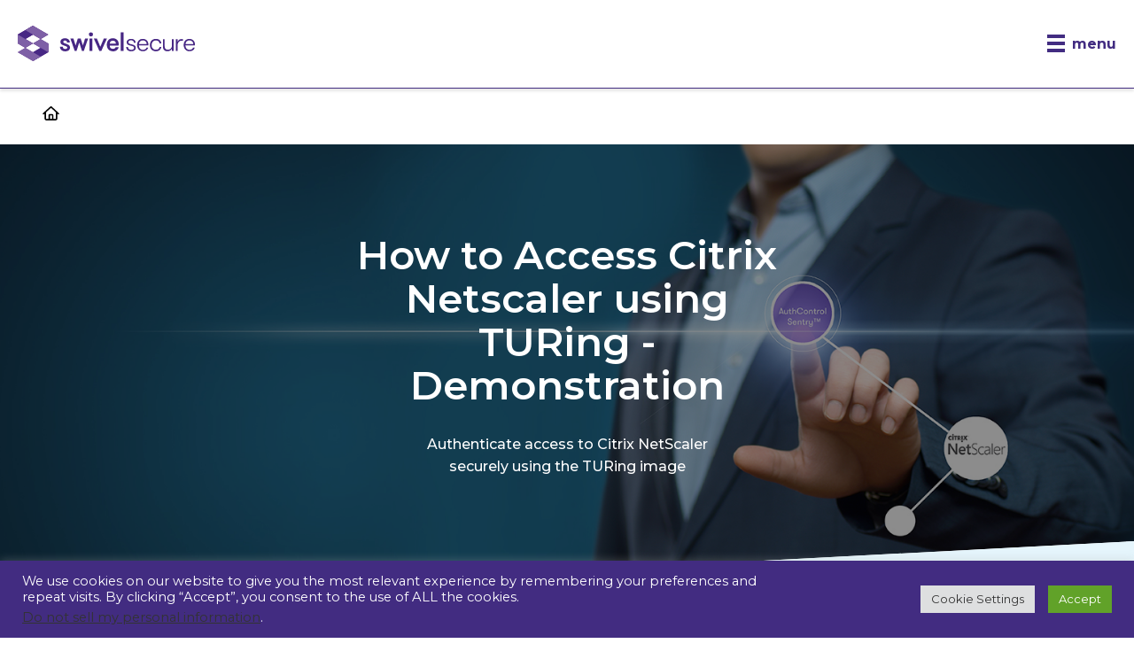

--- FILE ---
content_type: text/html; charset=UTF-8
request_url: https://swivelsecure.com/demo/videos/citrix-netscaler-turing-authentication/
body_size: 24896
content:
<!doctype html>

<html class="no-js" lang="en-GB">

    <head>
    <meta charset="utf-8">
    <meta http-equiv="X-UA-Compatible" content="IE=edge">
<script type="text/javascript">
/* <![CDATA[ */
 var gform;gform||(document.addEventListener("gform_main_scripts_loaded",function(){gform.scriptsLoaded=!0}),window.addEventListener("DOMContentLoaded",function(){gform.domLoaded=!0}),gform={domLoaded:!1,scriptsLoaded:!1,initializeOnLoaded:function(o){gform.domLoaded&&gform.scriptsLoaded?o():!gform.domLoaded&&gform.scriptsLoaded?window.addEventListener("DOMContentLoaded",o):document.addEventListener("gform_main_scripts_loaded",o)},hooks:{action:{},filter:{}},addAction:function(o,n,r,t){gform.addHook("action",o,n,r,t)},addFilter:function(o,n,r,t){gform.addHook("filter",o,n,r,t)},doAction:function(o){gform.doHook("action",o,arguments)},applyFilters:function(o){return gform.doHook("filter",o,arguments)},removeAction:function(o,n){gform.removeHook("action",o,n)},removeFilter:function(o,n,r){gform.removeHook("filter",o,n,r)},addHook:function(o,n,r,t,i){null==gform.hooks[o][n]&&(gform.hooks[o][n]=[]);var e=gform.hooks[o][n];null==i&&(i=n+"_"+e.length),gform.hooks[o][n].push({tag:i,callable:r,priority:t=null==t?10:t})},doHook:function(n,o,r){var t;if(r=Array.prototype.slice.call(r,1),null!=gform.hooks[n][o]&&((o=gform.hooks[n][o]).sort(function(o,n){return o.priority-n.priority}),o.forEach(function(o){"function"!=typeof(t=o.callable)&&(t=window[t]),"action"==n?t.apply(null,r):r[0]=t.apply(null,r)})),"filter"==n)return r[0]},removeHook:function(o,n,t,i){var r;null!=gform.hooks[o][n]&&(r=(r=gform.hooks[o][n]).filter(function(o,n,r){return!!(null!=i&&i!=o.tag||null!=t&&t!=o.priority)}),gform.hooks[o][n]=r)}}); 
/* ]]> */
</script>

    <meta name="viewport" content="width=device-width, initial-scale=1">

<!-- Global site tag (gtag.js) - Google Analytics -->

<script async src=https://www.googletagmanager.com/gtag/js?id=G-6D6MTXRC3L></script>

<script>

  window.dataLayer = window.dataLayer || [];

  function gtag(){dataLayer.push(arguments);}

  gtag('js', new Date());

  gtag('config', 'G-6D6MTXRC3L');

</script>

<!-- End Google Analytics -->
    
<!-- Google Tag Manager -->

<script>(function(w,d,s,l,i){w[l]=w[l]||[];w[l].push({'gtm.start':

new Date().getTime(),event:'gtm.js'});var f=d.getElementsByTagName(s)[0],

j=d.createElement(s),dl=l!='dataLayer'?'&l='+l:'';j.async=true;j.src=

'https://www.googletagmanager.com/gtm.js?id='+i+dl;f.parentNode.insertBefore(j,f);

})(window,document,'script','dataLayer','G-6D6MTXRC3L');</script>

<!-- End Google Tag Manager -->

<!-- Google Tag Manager -->

<script>(function(w,d,s,l,i){w[l]=w[l]||[];w[l].push({'gtm.start':

new Date().getTime(),event:'gtm.js'});var f=d.getElementsByTagName(s)[0],

j=d.createElement(s),dl=l!='dataLayer'?'&l='+l:'';j.async=true;j.src=

'https://www.googletagmanager.com/gtm.js?id='+i+dl;f.parentNode.insertBefore(j,f);

})(window,document,'script','dataLayer','G-6D6MTXRC3L');</script>

<!-- End Google Tag Manager -->

<link rel="stylesheet" href="https://unpkg.com/leaflet@1.3.3/dist/leaflet.css"
 integrity="sha512-Rksm5RenBEKSKFjgI3a41vrjkw4EVPlJ3+OiI65vTjIdo9brlAacEuKOiQ5OFh7cOI1bkDwLqdLw3Zg0cRJAAQ=="
 crossorigin=""/>

<link rel="stylesheet" href="https://unpkg.com/leaflet.markercluster@1.3.0/dist/MarkerCluster.css" />
<link rel="stylesheet" href="https://unpkg.com/leaflet.markercluster@1.3.0/dist/MarkerCluster.Default.css" />

<script src="https://unpkg.com/leaflet@1.3.3/dist/leaflet.js"
   integrity="sha512-tAGcCfR4Sc5ZP5ZoVz0quoZDYX5aCtEm/eu1KhSLj2c9eFrylXZknQYmxUssFaVJKvvc0dJQixhGjG2yXWiV9Q=="
   crossorigin=""></script>

<script src="https://unpkg.com/leaflet.markercluster@1.3.0/dist/leaflet.markercluster.js"></script>
    
    <meta name='robots' content='index, follow, max-image-preview:large, max-snippet:-1, max-video-preview:-1' />
	<style>img:is([sizes="auto" i], [sizes^="auto," i]) { contain-intrinsic-size: 3000px 1500px }</style>
	
	<!-- This site is optimized with the Yoast SEO plugin v22.8 - https://yoast.com/wordpress/plugins/seo/ -->
	<title>Citrix Netscaler Authentication | TURing Tokenless Technology | Demo</title>
	<meta name="description" content="Watch this quick demonstration video to see how the TURing image tokenless authenticator can be used to authenticate securely into Citrix Netscaler." />
	<link rel="canonical" href="https://swivelsecure.com/demo/videos/citrix-netscaler-turing-authentication/" />
	<meta property="og:locale" content="en_GB" />
	<meta property="og:type" content="article" />
	<meta property="og:title" content="Citrix Netscaler Authentication | TURing Tokenless Technology | Demo" />
	<meta property="og:description" content="Watch this quick demonstration video to see how the TURing image tokenless authenticator can be used to authenticate securely into Citrix Netscaler." />
	<meta property="og:url" content="https://swivelsecure.com/demo/videos/citrix-netscaler-turing-authentication/" />
	<meta property="og:site_name" content="Swivel Secure" />
	<meta property="article:modified_time" content="2022-08-22T13:41:37+00:00" />
	<meta property="og:image" content="https://swivelsecure.com/wp-content/uploads/2020/12/Banner_SAP..jpg" />
	<meta property="og:image:width" content="800" />
	<meta property="og:image:height" content="382" />
	<meta property="og:image:type" content="image/jpeg" />
	<meta name="twitter:card" content="summary_large_image" />
	<meta name="twitter:site" content="@swivelsecure" />
	<script type="application/ld+json" class="yoast-schema-graph">{"@context":"https://schema.org","@graph":[{"@type":"WebPage","@id":"https://swivelsecure.com/demo/videos/citrix-netscaler-turing-authentication/","url":"https://swivelsecure.com/demo/videos/citrix-netscaler-turing-authentication/","name":"Citrix Netscaler Authentication | TURing Tokenless Technology | Demo","isPartOf":{"@id":"https://swivelsecure.com/#website"},"primaryImageOfPage":{"@id":"https://swivelsecure.com/demo/videos/citrix-netscaler-turing-authentication/#primaryimage"},"image":{"@id":"https://swivelsecure.com/demo/videos/citrix-netscaler-turing-authentication/#primaryimage"},"thumbnailUrl":"https://swivelsecure.com/wp-content/uploads/2020/12/Banner_SAP..jpg","datePublished":"2018-08-22T11:41:38+00:00","dateModified":"2022-08-22T13:41:37+00:00","description":"Watch this quick demonstration video to see how the TURing image tokenless authenticator can be used to authenticate securely into Citrix Netscaler.","breadcrumb":{"@id":"https://swivelsecure.com/demo/videos/citrix-netscaler-turing-authentication/#breadcrumb"},"inLanguage":"en-GB","potentialAction":[{"@type":"ReadAction","target":["https://swivelsecure.com/demo/videos/citrix-netscaler-turing-authentication/"]}]},{"@type":"ImageObject","inLanguage":"en-GB","@id":"https://swivelsecure.com/demo/videos/citrix-netscaler-turing-authentication/#primaryimage","url":"https://swivelsecure.com/wp-content/uploads/2020/12/Banner_SAP..jpg","contentUrl":"https://swivelsecure.com/wp-content/uploads/2020/12/Banner_SAP..jpg","width":800,"height":382},{"@type":"BreadcrumbList","@id":"https://swivelsecure.com/demo/videos/citrix-netscaler-turing-authentication/#breadcrumb","itemListElement":[{"@type":"ListItem","position":1,"name":"Home","item":"https://swivelsecure.com/"},{"@type":"ListItem","position":2,"name":"Demo Hub","item":"https://swivelsecure.com/demo/"},{"@type":"ListItem","position":3,"name":"Demonstration videos","item":"https://swivelsecure.com/demo/videos/"},{"@type":"ListItem","position":4,"name":"Demonstration: using TURing authentication to access Citrix Netscaler"}]},{"@type":"WebSite","@id":"https://swivelsecure.com/#website","url":"https://swivelsecure.com/","name":"Swivel Secure","description":"Protecting Identities with Intelligent Authentication","publisher":{"@id":"https://swivelsecure.com/#organization"},"potentialAction":[{"@type":"SearchAction","target":{"@type":"EntryPoint","urlTemplate":"https://swivelsecure.com/?s={search_term_string}"},"query-input":"required name=search_term_string"}],"inLanguage":"en-GB"},{"@type":"Organization","@id":"https://swivelsecure.com/#organization","name":"Swivel Secure","url":"https://swivelsecure.com/","logo":{"@type":"ImageObject","inLanguage":"en-GB","@id":"https://swivelsecure.com/#/schema/logo/image/","url":"https://swivelsecure.com/wp-content/uploads/2018/05/cropped-logo-purple.png","contentUrl":"https://swivelsecure.com/wp-content/uploads/2018/05/cropped-logo-purple.png","width":512,"height":512,"caption":"Swivel Secure"},"image":{"@id":"https://swivelsecure.com/#/schema/logo/image/"},"sameAs":["https://x.com/swivelsecure"]}]}</script>
	<!-- / Yoast SEO plugin. -->


<link rel='dns-prefetch' href='//use.typekit.net' />
<link rel='dns-prefetch' href='//maps.googleapis.com' />
<link rel='dns-prefetch' href='//fonts.googleapis.com' />
<link rel='stylesheet' id='wp-block-library-css' href='https://swivelsecure.com/wp-includes/css/dist/block-library/style.min.css?ver=6.8.3' type='text/css' media='all' />
<style id='classic-theme-styles-inline-css' type='text/css'>
/*! This file is auto-generated */
.wp-block-button__link{color:#fff;background-color:#32373c;border-radius:9999px;box-shadow:none;text-decoration:none;padding:calc(.667em + 2px) calc(1.333em + 2px);font-size:1.125em}.wp-block-file__button{background:#32373c;color:#fff;text-decoration:none}
</style>
<style id='safe-svg-svg-icon-style-inline-css' type='text/css'>
.safe-svg-cover{text-align:center}.safe-svg-cover .safe-svg-inside{display:inline-block;max-width:100%}.safe-svg-cover svg{height:100%;max-height:100%;max-width:100%;width:100%}

</style>
<style id='global-styles-inline-css' type='text/css'>
:root{--wp--preset--aspect-ratio--square: 1;--wp--preset--aspect-ratio--4-3: 4/3;--wp--preset--aspect-ratio--3-4: 3/4;--wp--preset--aspect-ratio--3-2: 3/2;--wp--preset--aspect-ratio--2-3: 2/3;--wp--preset--aspect-ratio--16-9: 16/9;--wp--preset--aspect-ratio--9-16: 9/16;--wp--preset--color--black: #000000;--wp--preset--color--cyan-bluish-gray: #abb8c3;--wp--preset--color--white: #ffffff;--wp--preset--color--pale-pink: #f78da7;--wp--preset--color--vivid-red: #cf2e2e;--wp--preset--color--luminous-vivid-orange: #ff6900;--wp--preset--color--luminous-vivid-amber: #fcb900;--wp--preset--color--light-green-cyan: #7bdcb5;--wp--preset--color--vivid-green-cyan: #00d084;--wp--preset--color--pale-cyan-blue: #8ed1fc;--wp--preset--color--vivid-cyan-blue: #0693e3;--wp--preset--color--vivid-purple: #9b51e0;--wp--preset--gradient--vivid-cyan-blue-to-vivid-purple: linear-gradient(135deg,rgba(6,147,227,1) 0%,rgb(155,81,224) 100%);--wp--preset--gradient--light-green-cyan-to-vivid-green-cyan: linear-gradient(135deg,rgb(122,220,180) 0%,rgb(0,208,130) 100%);--wp--preset--gradient--luminous-vivid-amber-to-luminous-vivid-orange: linear-gradient(135deg,rgba(252,185,0,1) 0%,rgba(255,105,0,1) 100%);--wp--preset--gradient--luminous-vivid-orange-to-vivid-red: linear-gradient(135deg,rgba(255,105,0,1) 0%,rgb(207,46,46) 100%);--wp--preset--gradient--very-light-gray-to-cyan-bluish-gray: linear-gradient(135deg,rgb(238,238,238) 0%,rgb(169,184,195) 100%);--wp--preset--gradient--cool-to-warm-spectrum: linear-gradient(135deg,rgb(74,234,220) 0%,rgb(151,120,209) 20%,rgb(207,42,186) 40%,rgb(238,44,130) 60%,rgb(251,105,98) 80%,rgb(254,248,76) 100%);--wp--preset--gradient--blush-light-purple: linear-gradient(135deg,rgb(255,206,236) 0%,rgb(152,150,240) 100%);--wp--preset--gradient--blush-bordeaux: linear-gradient(135deg,rgb(254,205,165) 0%,rgb(254,45,45) 50%,rgb(107,0,62) 100%);--wp--preset--gradient--luminous-dusk: linear-gradient(135deg,rgb(255,203,112) 0%,rgb(199,81,192) 50%,rgb(65,88,208) 100%);--wp--preset--gradient--pale-ocean: linear-gradient(135deg,rgb(255,245,203) 0%,rgb(182,227,212) 50%,rgb(51,167,181) 100%);--wp--preset--gradient--electric-grass: linear-gradient(135deg,rgb(202,248,128) 0%,rgb(113,206,126) 100%);--wp--preset--gradient--midnight: linear-gradient(135deg,rgb(2,3,129) 0%,rgb(40,116,252) 100%);--wp--preset--font-size--small: 13px;--wp--preset--font-size--medium: 20px;--wp--preset--font-size--large: 36px;--wp--preset--font-size--x-large: 42px;--wp--preset--spacing--20: 0.44rem;--wp--preset--spacing--30: 0.67rem;--wp--preset--spacing--40: 1rem;--wp--preset--spacing--50: 1.5rem;--wp--preset--spacing--60: 2.25rem;--wp--preset--spacing--70: 3.38rem;--wp--preset--spacing--80: 5.06rem;--wp--preset--shadow--natural: 6px 6px 9px rgba(0, 0, 0, 0.2);--wp--preset--shadow--deep: 12px 12px 50px rgba(0, 0, 0, 0.4);--wp--preset--shadow--sharp: 6px 6px 0px rgba(0, 0, 0, 0.2);--wp--preset--shadow--outlined: 6px 6px 0px -3px rgba(255, 255, 255, 1), 6px 6px rgba(0, 0, 0, 1);--wp--preset--shadow--crisp: 6px 6px 0px rgba(0, 0, 0, 1);}:where(.is-layout-flex){gap: 0.5em;}:where(.is-layout-grid){gap: 0.5em;}body .is-layout-flex{display: flex;}.is-layout-flex{flex-wrap: wrap;align-items: center;}.is-layout-flex > :is(*, div){margin: 0;}body .is-layout-grid{display: grid;}.is-layout-grid > :is(*, div){margin: 0;}:where(.wp-block-columns.is-layout-flex){gap: 2em;}:where(.wp-block-columns.is-layout-grid){gap: 2em;}:where(.wp-block-post-template.is-layout-flex){gap: 1.25em;}:where(.wp-block-post-template.is-layout-grid){gap: 1.25em;}.has-black-color{color: var(--wp--preset--color--black) !important;}.has-cyan-bluish-gray-color{color: var(--wp--preset--color--cyan-bluish-gray) !important;}.has-white-color{color: var(--wp--preset--color--white) !important;}.has-pale-pink-color{color: var(--wp--preset--color--pale-pink) !important;}.has-vivid-red-color{color: var(--wp--preset--color--vivid-red) !important;}.has-luminous-vivid-orange-color{color: var(--wp--preset--color--luminous-vivid-orange) !important;}.has-luminous-vivid-amber-color{color: var(--wp--preset--color--luminous-vivid-amber) !important;}.has-light-green-cyan-color{color: var(--wp--preset--color--light-green-cyan) !important;}.has-vivid-green-cyan-color{color: var(--wp--preset--color--vivid-green-cyan) !important;}.has-pale-cyan-blue-color{color: var(--wp--preset--color--pale-cyan-blue) !important;}.has-vivid-cyan-blue-color{color: var(--wp--preset--color--vivid-cyan-blue) !important;}.has-vivid-purple-color{color: var(--wp--preset--color--vivid-purple) !important;}.has-black-background-color{background-color: var(--wp--preset--color--black) !important;}.has-cyan-bluish-gray-background-color{background-color: var(--wp--preset--color--cyan-bluish-gray) !important;}.has-white-background-color{background-color: var(--wp--preset--color--white) !important;}.has-pale-pink-background-color{background-color: var(--wp--preset--color--pale-pink) !important;}.has-vivid-red-background-color{background-color: var(--wp--preset--color--vivid-red) !important;}.has-luminous-vivid-orange-background-color{background-color: var(--wp--preset--color--luminous-vivid-orange) !important;}.has-luminous-vivid-amber-background-color{background-color: var(--wp--preset--color--luminous-vivid-amber) !important;}.has-light-green-cyan-background-color{background-color: var(--wp--preset--color--light-green-cyan) !important;}.has-vivid-green-cyan-background-color{background-color: var(--wp--preset--color--vivid-green-cyan) !important;}.has-pale-cyan-blue-background-color{background-color: var(--wp--preset--color--pale-cyan-blue) !important;}.has-vivid-cyan-blue-background-color{background-color: var(--wp--preset--color--vivid-cyan-blue) !important;}.has-vivid-purple-background-color{background-color: var(--wp--preset--color--vivid-purple) !important;}.has-black-border-color{border-color: var(--wp--preset--color--black) !important;}.has-cyan-bluish-gray-border-color{border-color: var(--wp--preset--color--cyan-bluish-gray) !important;}.has-white-border-color{border-color: var(--wp--preset--color--white) !important;}.has-pale-pink-border-color{border-color: var(--wp--preset--color--pale-pink) !important;}.has-vivid-red-border-color{border-color: var(--wp--preset--color--vivid-red) !important;}.has-luminous-vivid-orange-border-color{border-color: var(--wp--preset--color--luminous-vivid-orange) !important;}.has-luminous-vivid-amber-border-color{border-color: var(--wp--preset--color--luminous-vivid-amber) !important;}.has-light-green-cyan-border-color{border-color: var(--wp--preset--color--light-green-cyan) !important;}.has-vivid-green-cyan-border-color{border-color: var(--wp--preset--color--vivid-green-cyan) !important;}.has-pale-cyan-blue-border-color{border-color: var(--wp--preset--color--pale-cyan-blue) !important;}.has-vivid-cyan-blue-border-color{border-color: var(--wp--preset--color--vivid-cyan-blue) !important;}.has-vivid-purple-border-color{border-color: var(--wp--preset--color--vivid-purple) !important;}.has-vivid-cyan-blue-to-vivid-purple-gradient-background{background: var(--wp--preset--gradient--vivid-cyan-blue-to-vivid-purple) !important;}.has-light-green-cyan-to-vivid-green-cyan-gradient-background{background: var(--wp--preset--gradient--light-green-cyan-to-vivid-green-cyan) !important;}.has-luminous-vivid-amber-to-luminous-vivid-orange-gradient-background{background: var(--wp--preset--gradient--luminous-vivid-amber-to-luminous-vivid-orange) !important;}.has-luminous-vivid-orange-to-vivid-red-gradient-background{background: var(--wp--preset--gradient--luminous-vivid-orange-to-vivid-red) !important;}.has-very-light-gray-to-cyan-bluish-gray-gradient-background{background: var(--wp--preset--gradient--very-light-gray-to-cyan-bluish-gray) !important;}.has-cool-to-warm-spectrum-gradient-background{background: var(--wp--preset--gradient--cool-to-warm-spectrum) !important;}.has-blush-light-purple-gradient-background{background: var(--wp--preset--gradient--blush-light-purple) !important;}.has-blush-bordeaux-gradient-background{background: var(--wp--preset--gradient--blush-bordeaux) !important;}.has-luminous-dusk-gradient-background{background: var(--wp--preset--gradient--luminous-dusk) !important;}.has-pale-ocean-gradient-background{background: var(--wp--preset--gradient--pale-ocean) !important;}.has-electric-grass-gradient-background{background: var(--wp--preset--gradient--electric-grass) !important;}.has-midnight-gradient-background{background: var(--wp--preset--gradient--midnight) !important;}.has-small-font-size{font-size: var(--wp--preset--font-size--small) !important;}.has-medium-font-size{font-size: var(--wp--preset--font-size--medium) !important;}.has-large-font-size{font-size: var(--wp--preset--font-size--large) !important;}.has-x-large-font-size{font-size: var(--wp--preset--font-size--x-large) !important;}
:where(.wp-block-post-template.is-layout-flex){gap: 1.25em;}:where(.wp-block-post-template.is-layout-grid){gap: 1.25em;}
:where(.wp-block-columns.is-layout-flex){gap: 2em;}:where(.wp-block-columns.is-layout-grid){gap: 2em;}
:root :where(.wp-block-pullquote){font-size: 1.5em;line-height: 1.6;}
</style>
<link rel='stylesheet' id='cookie-law-info-css' href='https://swivelsecure.com/wp-content/plugins/cookie-law-info/legacy/public/css/cookie-law-info-public.css?ver=3.2.4' type='text/css' media='all' />
<link rel='stylesheet' id='cookie-law-info-gdpr-css' href='https://swivelsecure.com/wp-content/plugins/cookie-law-info/legacy/public/css/cookie-law-info-gdpr.css?ver=3.2.4' type='text/css' media='all' />
<link rel='stylesheet' id='qtip2-css' href='https://swivelsecure.com/wp-content/plugins/magic-tooltips-for-contact-form-7/assets/css/jquery.qtip.min.css?ver=6.8.3' type='text/css' media='all' />
<link rel='stylesheet' id='mtfcf7-css' href='https://swivelsecure.com/wp-content/plugins/magic-tooltips-for-contact-form-7/assets/css/custom.css?ver=6.8.3' type='text/css' media='all' />
<link rel='stylesheet' id='fontawesome-css' href='https://swivelsecure.com/wp-content/plugins/magic-tooltips-for-contact-form-7/assets/css/font-awesome.min.css?ver=4.7' type='text/css' media='all' />
<link rel='stylesheet' id='contact-form-7-css' href='https://swivelsecure.com/wp-content/plugins/contact-form-7/includes/css/styles.css?ver=5.9.5' type='text/css' media='all' />
<link rel='stylesheet' id='nbcpf-intlTelInput-style-css' href='https://swivelsecure.com/wp-content/plugins/country-phone-field-contact-form-7/assets/css/intlTelInput.min.css?ver=6.8.3' type='text/css' media='all' />
<link rel='stylesheet' id='nbcpf-countryFlag-style-css' href='https://swivelsecure.com/wp-content/plugins/country-phone-field-contact-form-7/assets/css/countrySelect.min.css?ver=6.8.3' type='text/css' media='all' />
<link rel='stylesheet' id='tablepress-default-css' href='https://swivelsecure.com/wp-content/plugins/tablepress/css/build/default.css?ver=2.3.1' type='text/css' media='all' />
<link rel='stylesheet' id='tend-google-fonts-css' href='https://fonts.googleapis.com/css?family=Montserrat%3A400%2C400i%2C500%2C500i%2C600%2C600i%2C700%2C700i&#038;ver=6.8.3' type='text/css' media='all' />
<link rel='stylesheet' id='main-css-css' href='https://swivelsecure.com/wp-content/themes/swivelsecure/assets/css/main.css?ver=6.8.3' type='text/css' media='all' />
<script type="text/javascript" src="https://swivelsecure.com/wp-content/themes/swivelsecure/assets/js/jquery-3.2.1.min.js?ver=6.8.3" id="jquery-js"></script>
<script type="text/javascript" id="cookie-law-info-js-extra">
/* <![CDATA[ */
var Cli_Data = {"nn_cookie_ids":[],"cookielist":[],"non_necessary_cookies":[],"ccpaEnabled":"1","ccpaRegionBased":"","ccpaBarEnabled":"","strictlyEnabled":["necessary","obligatoire"],"ccpaType":"ccpa_gdpr","js_blocking":"","custom_integration":"","triggerDomRefresh":"","secure_cookies":""};
var cli_cookiebar_settings = {"animate_speed_hide":"500","animate_speed_show":"500","background":"#422c81","border":"#b1a6a6c2","border_on":"","button_1_button_colour":"#61a229","button_1_button_hover":"#4e8221","button_1_link_colour":"#fff","button_1_as_button":"1","button_1_new_win":"","button_2_button_colour":"#333","button_2_button_hover":"#292929","button_2_link_colour":"#444","button_2_as_button":"","button_2_hidebar":"","button_3_button_colour":"#dedfe0","button_3_button_hover":"#b2b2b3","button_3_link_colour":"#333333","button_3_as_button":"1","button_3_new_win":"","button_4_button_colour":"#dedfe0","button_4_button_hover":"#b2b2b3","button_4_link_colour":"#333333","button_4_as_button":"1","button_7_button_colour":"#61a229","button_7_button_hover":"#4e8221","button_7_link_colour":"#fff","button_7_as_button":"1","button_7_new_win":"","font_family":"inherit","header_fix":"","notify_animate_hide":"1","notify_animate_show":"","notify_div_id":"#cookie-law-info-bar","notify_position_horizontal":"right","notify_position_vertical":"bottom","scroll_close":"","scroll_close_reload":"","accept_close_reload":"","reject_close_reload":"","showagain_tab":"","showagain_background":"#fff","showagain_border":"#000","showagain_div_id":"#cookie-law-info-again","showagain_x_position":"100px","text":"#ffffff","show_once_yn":"","show_once":"10000","logging_on":"","as_popup":"","popup_overlay":"1","bar_heading_text":"","cookie_bar_as":"banner","popup_showagain_position":"bottom-right","widget_position":"left"};
var log_object = {"ajax_url":"https:\/\/swivelsecure.com\/wp-admin\/admin-ajax.php"};
/* ]]> */
</script>
<script type="text/javascript" src="https://swivelsecure.com/wp-content/plugins/cookie-law-info/legacy/public/js/cookie-law-info-public.js?ver=3.2.4" id="cookie-law-info-js"></script>
<script type="text/javascript" id="cookie-law-info-ccpa-js-extra">
/* <![CDATA[ */
var ccpa_data = {"opt_out_prompt":"Do you really wish to opt out?","opt_out_confirm":"Confirm","opt_out_cancel":"Cancel"};
/* ]]> */
</script>
<script type="text/javascript" src="https://swivelsecure.com/wp-content/plugins/cookie-law-info/legacy/admin/modules/ccpa/assets/js/cookie-law-info-ccpa.js?ver=3.2.4" id="cookie-law-info-ccpa-js"></script>
<script type="text/javascript" src="https://swivelsecure.com/wp-content/plugins/magic-tooltips-for-contact-form-7/assets/js/jquery.qtip.js?ver=6.8.3" id="qtip2-js"></script>
<script type="text/javascript" src="https://swivelsecure.com/wp-content/plugins/magic-tooltips-for-contact-form-7/assets/js/imagesloaded.pkgd.min.js?ver=6.8.3" id="jquery.imagesloaded-js"></script>
<script type="text/javascript" id="mtfcf7-js-extra">
/* <![CDATA[ */
var mtfcf7 = {"css_code":".mm-tooltip-cf7-container { color: #FFFFFF; border-radius: 5px; font-size: 14px; background-color: #333333; -webkit-border-radius: 5px; -moz-border-radius: 5px; margin-left: 0px; margin-top: 0px; border-color: #333333; border-width: 1; line-height: 150%;}.mm-tooltip-cf7-content { line-height: 150%; padding: 2.4000000000000004px 6px 2.4000000000000004px 6px;}","css_options":"{\"fontColor\":\"#FFFFFF\",\"fontSize\":\"14\",\"backgroundColor\":\"#333333\",\"borderRadius\":5,\"offsetLeft\":\"0\",\"padding\":0.2,\"offsetTop\":\"0\",\"borderColor\":\"#333333\",\"borderWidth\":1,\"lineHeight\":\"150%\"}","js_code":"{\"position\":{\"my\":\"left center\",\"at\":\"right center\",\"adjust\":{\"method\":\"none\"}},\"style\":{\"classes\":\"mm-tooltip-cf7-container\"},\"content\":{\"text\":{\"0\":{},\"length\":1,\"prevObject\":{\"0\":{\"jQuery172021905201394110918\":4},\"context\":{\"jQuery172021905201394110918\":4},\"length\":1},\"context\":{\"jQuery172021905201394110918\":4},\"selector\":\".next(div)\"}},\"show\":true}"};
var mtfcf7_settings = {"dummy":"1","mouse_over":"1","add_icon":"1","add_icon_fontawsome":"1","add_underline":"1"};
/* ]]> */
</script>
<script type="text/javascript" src="https://swivelsecure.com/wp-content/plugins/magic-tooltips-for-contact-form-7/assets/js/custom.js?ver=1.61" id="mtfcf7-js"></script>
<script type="text/javascript" src="//use.typekit.net/azy0cca.js?ver=6.8.3" id="td_typekit-js"></script>
<script type="text/javascript" src="https://swivelsecure.com/wp-includes/js/jquery/jquery-migrate.min.js?ver=3.4.1" id="jquery-migrate-js"></script>
<link rel="https://api.w.org/" href="https://swivelsecure.com/wp-json/" /><link rel="alternate" title="JSON" type="application/json" href="https://swivelsecure.com/wp-json/wp/v2/pages/1610" /><link rel='shortlink' href='https://swivelsecure.com/?p=1610' />
<link rel="alternate" title="oEmbed (JSON)" type="application/json+oembed" href="https://swivelsecure.com/wp-json/oembed/1.0/embed?url=https%3A%2F%2Fswivelsecure.com%2Fdemo%2Fvideos%2Fcitrix-netscaler-turing-authentication%2F" />
<link rel="alternate" title="oEmbed (XML)" type="text/xml+oembed" href="https://swivelsecure.com/wp-json/oembed/1.0/embed?url=https%3A%2F%2Fswivelsecure.com%2Fdemo%2Fvideos%2Fcitrix-netscaler-turing-authentication%2F&#038;format=xml" />
<script type="text/javascript">(function(d,s){var DID="8708d0e5-242f-47b2-b146-9d42732abf5e";var js,fjs=d.getElementsByTagName(s)[0];js=d.createElement(s);js.async=1;js.src="https://track.cbdatatracker.com/Home?v=3&id='"+DID+"'";fjs.parentNode.insertBefore(js,fjs);}(document,'script'));</script>  		<script type="text/javascript">try{Typekit.load({ async: true });}catch(e){}</script>
<style type="text/css">.recentcomments a{display:inline !important;padding:0 !important;margin:0 !important;}</style><link rel="icon" href="https://swivelsecure.com/wp-content/uploads/2018/05/cropped-logo-purple-32x32.png" sizes="32x32" />
<link rel="icon" href="https://swivelsecure.com/wp-content/uploads/2018/05/cropped-logo-purple-192x192.png" sizes="192x192" />
<link rel="apple-touch-icon" href="https://swivelsecure.com/wp-content/uploads/2018/05/cropped-logo-purple-180x180.png" />
<meta name="msapplication-TileImage" content="https://swivelsecure.com/wp-content/uploads/2018/05/cropped-logo-purple-270x270.png" />
		<style type="text/css" id="wp-custom-css">
			



/* 10d hide case study archive dropdown */
.two-column-slider .image img{
	height:auto !important;
}

.section.two-column-slider .content{
	padding-top:50px;
	padding-bottom:50px;
}

.page-id-4028 .three-column-highlights img, .page-id-2571 .three-column-highlights img, .page-id-2564 .three-column-highlights img {
    max-width: 155px;
	  display: block;
    margin: auto;
}

#main-container > div.page-builder > div:nth-child(8) > div > div > div.col-sm-6.rhs > div > p:nth-child(3) > a > img {
	margin-top:10px;
	width:200px;
	height:192px;
} 

@media only screen and (max-width: 767px) {
.two-column .two-column__content img {
	min-width:200px;
	margin:auto;
}
}

.logo-carousel .logo-carousel_item__logo .logo-carousel_item__img{
	width:100%;
}


.logo-carousel-block button{
	width:175px;
}

.section.accordion-wrap .accordion__content img{
	width:auto;
}

.country-select .selected-flag .arrow {
    left: auto;
    bottom: auto;
    margin-left: 0;
    padding: 0px;
}


.hero__content a.button {
    margin-top: 15px;
}

.two-column__content ul , .product-block .product-block__features ul , .team-two-column ul , .accordion__content ul , .accordion__content ol , .pagebuilder-columns ol, .pagebuilder-columns ul {
	font-size:16px;
	font-weight:normal;
}

.page-id-2010 .four-column-highlights img{
	padding-bottom:10px;
}

.gform_wrapper.form--hidden-labels_wrapper .show-label label.gfield_label{
	display:block!important;
	font-size:16px !important;
	margin:10px 0 10px 0 !important;
}

#main-container > div.page-builder > div.section.content-block__heading.generic-content.generic-content__3 > div.section__content > div > div > h1 {
	font-size: 42px;
}

#main-container > div.single-article.single-article__case-studies > div.single-article__inner ul li {
	font-size: 16px;
	font-weight: 400px;
	line-height:25px;
	margin: 0 0 20px 0;
}

@media only screen and (min-width: 768px){
.product-block .product-block__icon {
	display:flex;
	align-items:center;
}
	
.page-id-340	.generic-content.generic-content__1 .section__content, .page-id-263	.generic-content.generic-content__1 .section__content{
		padding-bottom:0px !important;
	}
	
	.page-id-263	.generic-content.generic-content__1 .section__content{
		padding-top:0px !important;
	}
	
	body .generic-content.generic-content__1 .section__content{
		padding-bottom:0px !important;
		padding-top:0px !important;
	}
	
	.generic-content.generic-content__1 .section__content {
    padding: 0px !important;
}
	
}

.page-builder .section.content-block__heading h5{
    line-height: 25px;
}

.page-builder .section.content-block__heading  h1 {
    line-height: 41px;
}

.post-header-h1 {
    font-size: 38px;
    font-weight: 600;
    width:70%;
    margin: 0;
    line-height: 1.65;
}

.page-header-h1 {
  font-size: 28px;
  font-weight: 600;
  color: #462783;
  text-align: center;
  background: #f2eff1;
  padding: 30px 20px;
}

.archive-header-h1 {
	font-size: 34px; 
	line-height: 44px;
}

@media only screen and (min-width: 480px) { 
.child-menu {
 display:flex;
	width:100%;
	}
.child-menu div{
 	 flex-grow: 1;
    flex-basis: 0;
		border-bottom:1px solid #e4e4e4;
	margin:10px
	}
	.child-menu  .child-menu__image {
		border-bottom:0;
	}
	.child-menu hr{
display:none;

	}
}
	


.child-menu  .child-menu__image {
	min-height:150px;
	max-width:100%;
	background-image:url('/wp-content/themes/swivelsecure/assets/img/logo-purple.svg');
	background-size:90% 100%;
	width:100%;
	background-repeat:no-repeat;
	background-color:#fff;
	background-position:center;

}

.child-menu div a{
	font-size:17px;
	padding:20px 0;
	text-align: center;
	display: block;
}
	

@media only screen and (min-width: 480px) {
.h1, h1 {
    font-size: 75px;
}

}

p.heading {
	font-size: 20px;
			 color: #009bdf;
}

@media only screen and (min-width: 480px) {
	p.heading {

		font-size: 32px;
	}
}

.main-page-hero h2 {
	margin-top: 40px;
}

.embed__container iframe {
	
	width: 100%;
}

.section.main-page-hero .hero__copy {
    width: 70%;
}
@media only screen and (min-width: 768px) {
	.team-two-column .col-sm-6.lhs {
		display: block;
	}
}

.page-id-340 .generic-content.generic-content__1 .section__content {
    padding: 0px 0px !important;
}

.four-column-highlights img {
    width: 75%;
}

.page-id-3067 .two-column .-has-image img, .page-id-3067 .two-column .wp-caption img , .page-id-3067 .two-column img {
	margin-top: 0;
	margin-bottom: 20px;
	width:auto;
	height: 287px;
}

 .form_embed .form_embed__inner form input, .form_embed .form_embed__inner form select, .form_embed .form_embed__inner form textarea{    border: 1px solid #c0b9d3 !important;
    background: #fff!important;
    color: #363f44!important;
}

@media only screen and (min-width: 768px){
.footer .footer__nav ul{
	  max-width: 100%;
    flex-wrap: wrap;
}
}

.form_embed .form_embed__inner form ::placeholder{
	 background: #fff!important;
    color: #363f44!important;
}

.index-loop .article__lhs {
    width: 41%;
}

@media only screen and (max-width: 767px) {
    .post-header-h1 {
        font-size: 15px;
        width: 87%;
    }
	#main-container > div.page-builder > div.section.content-block__heading.generic-content.generic-content__3 > div.section__content > div > div > p:nth-child(3) > a:nth-child(1), #main-container > div.page-builder > div.section.content-block__heading.generic-content.generic-content__3 > div.section__content > div > div > p:nth-child(3) > a:nth-child(2) {
		margin-top:60px !important;
	}
}

.grecaptcha-badge {
width: 70px !important;
overflow: hidden !important;
transition: all 0.3s ease !important;
left: -2px !important;
bottom: 20px !important;
}

.grecaptcha-badge:hover {
width: 256px !important;
}
		</style>
		    <link rel="alternate" type="application/rss+xml" title="Swivel Secure Feed" href="https://swivelsecure.com/feed/">

<script>
    var dm_insight_id ='DM-3363561171-01';
    (function(w,d,u,t,o,c){w['dmtrackingobjectname']=o;c=d.createElement(t);c.async=1;c.src=u;t=d.getElementsByTagName
    (t)[0];t.parentNode.insertBefore(c,t);w[o]=w[o]||function(){(w[o].q=w[o].q||[]).push(arguments);};w[o]('track');
    })(window, document, '//static.trackedweb.net/js/_dmptv4.js', 'script', 'dmPt');

    // window.dmPt("identify", "apiuser-793d831cc345@apiconnector.com");  
</script>

</head>

    <body class="wp-singular page-template-default page page-id-1610 page-child parent-pageid-2010 wp-theme-swivelsecure">
    
    <!-- Google Tag Manager (noscript) -->

<noscript><iframe src="https://www.googletagmanager.com/ns.html?id=G-6D6MTXRC3L"

height="0" width="0" style="display:none;visibility:hidden"></iframe></noscript>

<!-- End Google Tag Manager (noscript) -->

<!-- Google Tag Manager (noscript) -->

<noscript><iframe src="https://www.googletagmanager.com/ns.html?id=G-6D6MTXRC3L"

height="0" width="0" style="display:none;visibility:hidden"></iframe></noscript>

<!-- End Google Tag Manager (noscript) -->

        <a href="#main-container" class="screen-reader-text">Skip to main content</a>

        <header class="header">
    <div class="header__wrapper">
        <div class="header__logo">
            <a href="https://swivelsecure.com/">
                                                                <svg style="height:46px" xmlns="http://www.w3.org/2000/svg" viewBox="0 0 554.9 110.6"><defs><style>.cls-1{fill:#6b4092}.cls-2{fill:#472784}.cls-3{fill:#7e60a6}</style></defs><g id="Layer_2" data-name="Layer 2"><g id="Layer_1-2" data-name="Layer 1"><path class="cls-1" d="M23.9 69.2l23.9-13.9-23.9-13.8 23.9-13.8 23.9 13.8 23.9-13.8L47.8 0 0 27.7v27.7l23.9 13.8z"/><path class="cls-1" d="M0 83l23.9-13.8L47.8 83l23.9-13.8-23.9-13.9 23.9-13.8 23.9 13.9V83l-47.8 27.6L0 83z"/><path class="cls-2" d="M95.6 55.4V83l-47.8 27.6V83l47.8-27.6z"/><path class="cls-3" d="M47.8 55.3l23.9-13.8 23.9 13.9V83L47.8 55.3zm24 41.5l-24 13.8L0 83l23.9-13.8 47.9 27.6z"/><path class="cls-1" d="M95.6 27.7L71.7 41.5 47.8 27.6 23.9 41.5l23.9 13.8-23.9 13.8L0 55.3V27.6L47.8 0l47.8 27.7z"/><path class="cls-2" d="M0 55.3V27.6L47.8 0v27.6L0 55.3z"/><path class="cls-3" d="M47.8 55.3L23.9 69.1 0 55.3V27.6l47.8 27.7zM23.9 13.8L47.8 0l47.8 27.7-23.9 13.8-47.8-27.7z"/><path class="cls-2" d="M141.4 66c0 5.1 3.2 6.9 7.5 6.9 3.6 0 6.3-1.2 6.3-4.5 0-3.7-3.9-3.9-12.1-7.1-5.4-2.1-9.3-4.1-9.3-10.9 0-7.4 6.7-11.3 14.6-11.3 8.3 0 14.9 5.6 14.9 13.2h-8.9c0-3.7-1.8-6-6.3-6-3.1 0-5.6 1.5-5.6 4.3 0 3.3 3.6 3.8 10.7 6.5 5.4 2.1 10.6 4 10.6 11.1 0 8.1-7 11.9-15.5 11.9s-15.9-4.9-15.9-14.1zm37.1 13.1L165 40.2h9.5l6.8 21.7 6.8-21.7h9.2l6.8 21.7 6.8-21.7h9.5l-13.5 38.9h-5.7l-8.5-26.7-8.5 26.7zm46.3-38.9h9.1v38.9h-9.1zm23.2 0L258.7 66l10.9-25.9h9.8L261.8 79h-6.1l-17.4-38.9h9.7zm68 27.2c-1.3 6.7-7.5 12.7-17.5 12.7-13.1 0-19.5-9.9-19.5-20.5 0-11.7 6.9-20.5 19.2-20.5 10.1 0 18 7.6 18 17.5a33.72 33.72 0 0 1-.4 5.7h-27.6c.1 5.6 2.8 10.1 10.2 10.1 5.2 0 7.1-2.3 8.3-5.1h9.3zM288.4 56h19c0-5.8-3.9-9.3-9.4-9.3-5.3 0-9.6 3.1-9.6 9.3zm33.8-35.4h9.1v58.5h-9.1zm47.5 48.7c0 6.9-5.7 10.7-14.5 10.7-8.1 0-15.3-4.2-15.3-13.5h5.3c0 6.6 4.7 8.9 10.3 8.9 5.8 0 9-2.2 9-6.1 0-4.8-4.6-5.7-12.2-7.3-6.8-1.4-11-3.8-11-10.5s5.8-10.4 13.8-10.4 14.1 4.7 14.1 12.3h-5.3c0-5.1-3.5-7.9-9-7.9-5 0-8.4 2.3-8.4 6 0 4.5 3.8 5.3 11.1 6.9 6.5 1.6 12.1 3.6 12.1 10.9zm9.8-7.6c.1 7.3 4 13.6 12.9 13.6 6.2 0 9.6-3.2 10.9-6.9h5.4c-1.3 6.1-7.3 11.5-16.4 11.5-12.4 0-18.4-9.4-18.4-19.5 0-11 6.5-19.3 18.1-19.3 9.6 0 17.1 7.2 17.1 16.5a29.7 29.7 0 0 1-.2 3.9h-29.4zm.1-4.2H404c0-7-5.3-11.7-11.9-11.7-7.3 0-12.1 4.6-12.5 11.7zm64.7-1.9c-.6-5.2-3.8-9.5-11.9-9.5-8.6 0-13.1 6.9-13.1 14.5s4.3 14.5 13.4 14.5c7.3 0 10.6-3.7 11.7-8.7h5.4C448.6 74 443.1 80 432.3 80c-12 0-18.4-9.4-18.4-19.5s6.4-19.4 18.4-19.4 16.7 7.3 17.3 14.5zm44.2 23.5h-5.4V71c-2 5-6.8 8.9-13.9 8.9-9.6 0-14.5-5.2-14.5-15.9V42h5.4v20.4c0 7.3 2.2 12.7 10.1 12.7 8.9 0 12.9-7.3 12.9-14.1V42h5.4zm28.7-32a14.47 14.47 0 0 0-3.5-.4c-9 0-13.2 7.4-13.2 16v16.5h-5.4v-37h5.4V51a13.94 13.94 0 0 1 13.2-9.3 9.15 9.15 0 0 1 3.5.6zm8.1 14.6c.1 7.3 4 13.6 12.9 13.6 6.2 0 9.6-3.2 10.9-6.9h5.4c-1.3 6.1-7.3 11.5-16.4 11.5-12.4 0-18.4-9.4-18.4-19.5 0-11 6.5-19.3 18.1-19.3 9.6 0 17.1 7.2 17.1 16.5a29.7 29.7 0 0 1-.2 3.9h-29.4zm.1-4.2h24.5c0-7-5.3-11.7-11.9-11.7-7.4 0-12.2 4.6-12.6 11.7zM229.3 20.6a6.5 6.5 0 1 1-6.5 6.5 6.49 6.49 0 0 1 6.5-6.5z"/></g></g></svg>            </a>
        </div>
        <div class="navigation__wrapper">
            <nav>
                <ul id="menu-primary-navigation" class="menu"><li class="menu-item menu-item-type-post_type menu-item-object-page menu-item-4150 menu-authcontrol-sentry"><a href="https://swivelsecure.com/authcontrol-sentry-multi-factor-authentication/">AuthControl Sentry®</a></li>
<li class="menu-item menu-item-type-post_type menu-item-object-page menu-item-4624 menu-authcontrol-cloud"><a href="https://swivelsecure.com/authcontrol-cloud/">AuthControl® Cloud</a></li>
<li class="menu-item menu-item-type-post_type menu-item-object-page menu-item-2914 menu-industry-solutions"><a href="https://swivelsecure.com/solutions/">Industry Solutions</a></li>
<li class="menu-item menu-item-type-post_type menu-item-object-page menu-item-4151 menu-pinsafe"><a href="https://swivelsecure.com/pinsafe/">PINsafe®</a></li>
<li class="menu-item menu-item-type-post_type menu-item-object-page menu-item-469 menu-about"><a href="https://swivelsecure.com/about/">About</a></li>
<li class="menu-item menu-item-type-custom menu-item-object-custom menu-item-2915 menu-case-studies"><a href="/case-studies/">Case Studies</a></li>
<li class="menu-item menu-item-type-post_type menu-item-object-page menu-item-468 menu-licensing"><a href="https://swivelsecure.com/licensing/">Licensing</a></li>
<li class="menu-item menu-item-type-post_type menu-item-object-page menu-item-3366 menu-partners"><a href="https://swivelsecure.com/partners/">Partners</a></li>
<li class="desktop-only mobile-only menu-item menu-item-type-post_type menu-item-object-page current-page-ancestor menu-item-3310 menu-demo-hub"><a href="https://swivelsecure.com/demo/">Demo Hub</a></li>
<li class="menu-item menu-item-type-post_type menu-item-object-page menu-item-2913 menu-services-support"><a href="https://swivelsecure.com/support/">Services &#038; Support</a></li>
<li class="menu-item menu-item-type-post_type menu-item-object-page menu-item-4606 menu-product-lifecycle"><a href="https://swivelsecure.com/support/product-life-cycle/">Product Lifecycle</a></li>
<li class="menu-item menu-item-type-post_type menu-item-object-page menu-item-4549 menu-jobs"><a href="https://swivelsecure.com/jobs/">Jobs</a></li>
<li class="menu-item menu-item-type-post_type menu-item-object-page menu-item-3060 menu-contact-us"><a href="https://swivelsecure.com/contact-us/">Contact us</a></li>
<li class="menu-item menu-item-type-post_type menu-item-object-page menu-item-3397 menu-blog"><a href="https://swivelsecure.com/blog/">Blog</a></li>
<li class="menu-item menu-item-type-post_type menu-item-object-page menu-item-4596 menu-right-to-erasure"><a href="https://swivelsecure.com/right-to-erasure/">Right to Erasure</a></li>
</ul>            </nav>
        </div>
        <button class="nav-control lines-button arrow arrow-left" type="button" role="button" aria-label="Toggle Navigation">
            <span class="lines"></span>
            <p>menu</p>
        </button>
    </div>
</header>



        <main id="main-container" class="main">

            
            <div class="breadcrumbs">
<svg xmlns="http://www.w3.org/2000/svg" width="35" height="30.2" viewBox="0 0 35 30.2"><path d="M34.5 14.7L19.2.6c-.9-.8-2.2-.8-3.1 0L.5 14.7c-.6.6-.6 1.5-.1 2.2.3.3.7.5 1.2.5.4 0 .8-.1 1-.4l1.3-1.2v10.5c0 2.1 1.7 3.8 3.8 3.8h19.7c2.1 0 3.8-1.7 3.8-3.8V15.8l1.3 1.2c.6.6 1.6.5 2.2-.1.5-.6.4-1.6-.2-2.2zM19.7 27.1h-4.3v-7.6h4.3v7.6zm8.4-.8c0 .4-.3.8-.8.8h-4.6v-7.6c0-1.7-1.4-3.1-3.1-3.1h-4.3c-1.7 0-3.1 1.4-3.1 3.1v7.6H7.7c-.4 0-.8-.3-.8-.8V13l10.8-9.7L28.1 13v13.3z"/></svg></div>

            
        <div class="page-builder">

            

    

<!--  style='background-image:url(https://swivelsecure.com/wp-content/uploads/2018/12/Banner_Netscaler2.jpg)' -->


<div class="section main-page-hero">
    <div class="section__content align-left" >

        <div class="hero__copy hero-lhs"  style='background-image: linear-gradient(rgba(0, 0, 0, 0.45), rgba(0, 0, 0, 0.45)),url(https://swivelsecure.com/wp-content/uploads/2018/12/Banner_Netscaler2.jpg)'>
    
            
                                
                <h1 style="color: #ffffff">

                    How to Access Citrix Netscaler using TURing - Demonstration
                </h1>

            
            
                <div class="hero__content" style="color: #ffffff">
                    
                    <p>Authenticate access to Citrix NetScaler<br />
securely using the TURing image</p>

                    
                </div>
                    
                    </div>
        
    </div>

    
    
    
    <div class="main-hero-angles"><div class="blue-sub-angle"></div></div>

</div>

<div id="unique-class-15"></div><div class="section content-block__heading generic-content generic-content__1">
	<div class="section__content">
		<div class="section__inner">
			<div class="container">
				<h2 style="text-align: center">Authenticate access to Citrix<br />
Netscaler using TURing</h2>
<p style="text-align: center">Watch the video to see how to authenticate into Citrix NetScaler<br />
using the TURing image authenticator, with PINsafe<sup>®</sup> technology.</p>

							</div>
		</div>
	</div>

	<div class="angle"></div>

</div>
<div class="section content-block__heading generic-content generic-content__1">
	<div class="section__content">
		<div class="section__inner">
			<div class="container">
				<p style="text-align: center">

							</div>
		</div>
	</div>

	<div class="angle"></div>

</div>
<div class="section three-column pagebuilder-columns">
    <div class="container">
        <div class="row">
            <div class="col-sm-4">
                <p><a href="https://swivelsecure.com/demo/office-365-push/"><img decoding="async" class="alignnone size-full wp-image-2888" src="https://swivelsecure.com/wp-content/uploads/2019/01/365_preview2.jpg" alt="" width="283" height="160" srcset="https://swivelsecure.com/wp-content/uploads/2019/01/365_preview2.jpg 283w, https://swivelsecure.com/wp-content/uploads/2019/01/365_preview2-180x102.jpg 180w" sizes="(max-width: 283px) 100vw, 283px" /></a></p>
<p>Demonstration video showing PUSH on the mobile app, authenticating access to Office 365.</p>
            </div>
            <div class="col-sm-4">
                <p><a href="https://swivelsecure.com/demo/windows-credential-provider-pinpad/"><img decoding="async" class="alignnone size-full wp-image-2887" src="https://swivelsecure.com/wp-content/uploads/2019/01/Windows_preview2.jpg" alt="" width="283" height="160" srcset="https://swivelsecure.com/wp-content/uploads/2019/01/Windows_preview2.jpg 283w, https://swivelsecure.com/wp-content/uploads/2019/01/Windows_preview2-180x102.jpg 180w" sizes="(max-width: 283px) 100vw, 283px" /></a></p>
<p>Demonstration video showing Swivel Secure&#8217;s PINpad<sup>®</sup>, authenticating the user login to Windows Credential Provider (WCP).</p>
            </div>
            <div class="col-sm-4">
                <p><a href="https://swivelsecure.com/demo/salesforce-onetimecode/?preview=true"><img decoding="async" class="alignnone wp-image-2894 size-full" src="https://swivelsecure.com/wp-content/uploads/2019/01/Salesforce_preview4.jpg" alt="" width="283" height="160" srcset="https://swivelsecure.com/wp-content/uploads/2019/01/Salesforce_preview4.jpg 283w, https://swivelsecure.com/wp-content/uploads/2019/01/Salesforce_preview4-180x102.jpg 180w" sizes="(max-width: 283px) 100vw, 283px" /></a></p>
<p>Demonstration video showing the one-time code (OTC) on the mobile app, authenticating access to Salesforce.</p>
            </div>
        </div>
    </div>
</div>
<div class="section content-block__heading generic-content generic-content__1">
	<div class="section__content">
		<div class="section__inner">
			<div class="container">
				<p style="text-align: center"><a class="button" href="https://swivelsecure.com/demo/">See more videos</a></p>

							</div>
		</div>
	</div>

	<div class="angle"></div>

</div>
<div class="section two-column pagebuilder-columns no_angle">
    <div class="section__content">
                <div class="row">
            <div class="col-sm-6 lhs">
                <div class="two-column__content">
                    <p><b>Two Factor Authentication for Citrix NetScaler using the TURing image authenticator</b><br />
Using the TURing image as an authentication factor allows users to authenticate access to NetScaler’s networking console and separate apps instantly. This provides tokenless authentication and access control integrated with Citrix solutions.</p>
<p><b>About TURing</b><br />
TURing is a 10-digit code presented in the form of a rectangular image in the user’s web browser. The user then takes from it the numbers represented by their PIN. If their PIN is 1370, then they simply take the 1st, 3rd, 7th, and 10th character from the presented image.</p>
<p><b>Simple management</b><br />
With no SMS to send, app to download, or token to provide, the <a href="/products/authcontrol-sentry/authentication-factors/image-authenticators/">image based solution</a> is the fastest and simplest authentication factor on the market to deploy and use.</p>

                    
                </div>
            </div>
            <div class="col-sm-6 rhs">
                <div class="two-column__content">
                    <p><b>Ease of use</b><br />
Presenting the image in the user’s web browser, whether accessing an SSL VPN, Cloud application or internal application, means there is no second device required. With no physical or soft token to manage, the total cost of ownership and management of the image-based service is very competitive.</p>
<p><b>Want to know more?</b><br />
Swivel Secure supports hundreds of hardware and software integrations using authentication protocols such as SAML, RADIUS, and own custom XML-API. If you’d like to discuss how we integrate with a particular technology using one of our authentication factors please contact us.</p>

                    
                </div>
            </div>
        </div>
    </div>
</div>
<div class="section two-column pagebuilder-columns no_angle">
    <div class="section__content">
                <div class="row">
            <div class="col-sm-6 lhs">
                <div class="two-column__content">
                    <h2>Contact us for a personal demonstration</h2>
<p>If you&#8217;d like a personal no-obligation demonstration we&#8217;d be happy to help.  Choose from our range of authentication factors and provide your contact details, and we&#8217;ll do the rest.</p>
<script type="text/javascript"></script>
                <div class='gf_browser_chrome gform_wrapper gform_legacy_markup_wrapper gform-theme--no-framework form--hidden-labels_wrapper' data-form-theme='legacy' data-form-index='0' id='gform_wrapper_6' ><form method='post' enctype='multipart/form-data'  id='gform_6' class='form--hidden-labels' action='/demo/videos/citrix-netscaler-turing-authentication/' data-formid='6' novalidate>
                        <div class='gform-body gform_body'><ul id='gform_fields_6' class='gform_fields top_label form_sublabel_below description_below validation_below'><li id="field_6_1" class="gfield gfield--type-text gfield_contains_required field_sublabel_below gfield--no-description field_description_below field_validation_below gfield_visibility_visible"  data-js-reload="field_6_1" ><label class='gfield_label gform-field-label' for='input_6_1'>Full Name<span class="gfield_required"><span class="gfield_required gfield_required_asterisk">*</span></span></label><div class='ginput_container ginput_container_text'><input name='input_1' id='input_6_1' type='text' value='' class='large'    placeholder='Full Name' aria-required="true" aria-invalid="false"   /> </div></li><li id="field_6_2" class="gfield gfield--type-text gfield_contains_required field_sublabel_below gfield--no-description field_description_below field_validation_below gfield_visibility_visible"  data-js-reload="field_6_2" ><label class='gfield_label gform-field-label' for='input_6_2'>Company Name<span class="gfield_required"><span class="gfield_required gfield_required_asterisk">*</span></span></label><div class='ginput_container ginput_container_text'><input name='input_2' id='input_6_2' type='text' value='' class='large'    placeholder='Company Name' aria-required="true" aria-invalid="false"   /> </div></li><li id="field_6_3" class="gfield gfield--type-email gfield_contains_required field_sublabel_below gfield--no-description field_description_below field_validation_below gfield_visibility_visible"  data-js-reload="field_6_3" ><label class='gfield_label gform-field-label' for='input_6_3'>Email<span class="gfield_required"><span class="gfield_required gfield_required_asterisk">*</span></span></label><div class='ginput_container ginput_container_email'>
                            <input name='input_3' id='input_6_3' type='email' value='' class='large'   placeholder='Email' aria-required="true" aria-invalid="false"  />
                        </div></li><li id="field_6_7" class="gfield gfield--type-text gfield_contains_required field_sublabel_below gfield--no-description field_description_below field_validation_below gfield_visibility_visible"  data-js-reload="field_6_7" ><label class='gfield_label gform-field-label' for='input_6_7'>Phone<span class="gfield_required"><span class="gfield_required gfield_required_asterisk">*</span></span></label><div class='ginput_container ginput_container_text'><input name='input_7' id='input_6_7' type='text' value='' class='large'    placeholder='Phone' aria-required="true" aria-invalid="false"   /> </div></li><li id="field_6_4" class="gfield gfield--type-select gfield_contains_required field_sublabel_below gfield--no-description field_description_below field_validation_below gfield_visibility_visible"  data-js-reload="field_6_4" ><label class='gfield_label gform-field-label' for='input_6_4'>Country<span class="gfield_required"><span class="gfield_required gfield_required_asterisk">*</span></span></label><div class='ginput_container ginput_container_select'><select name='input_4' id='input_6_4' class='large gfield_select'    aria-required="true" aria-invalid="false" ><option value='' >Country</option><option value='Afghanistan' >Afghanistan</option><option value='Albania' >Albania</option><option value='Algeria' >Algeria</option><option value='American Samoa' >American Samoa</option><option value='Andorra' >Andorra</option><option value='Angola' >Angola</option><option value='Antigua and Barbuda' >Antigua and Barbuda</option><option value='Argentina' >Argentina</option><option value='Armenia' >Armenia</option><option value='Australia' >Australia</option><option value='Austria' >Austria</option><option value='Azerbaijan' >Azerbaijan</option><option value='Bahamas' >Bahamas</option><option value='Bahrain' >Bahrain</option><option value='Bangladesh' >Bangladesh</option><option value='Barbados' >Barbados</option><option value='Belarus' >Belarus</option><option value='Belgium' >Belgium</option><option value='Belize' >Belize</option><option value='Benin' >Benin</option><option value='Bermuda' >Bermuda</option><option value='Bhutan' >Bhutan</option><option value='Bolivia' >Bolivia</option><option value='Bosnia and Herzegovina' >Bosnia and Herzegovina</option><option value='Botswana' >Botswana</option><option value='Brazil' >Brazil</option><option value='Brunei' >Brunei</option><option value='Bulgaria' >Bulgaria</option><option value='Burkina Faso' >Burkina Faso</option><option value='Burundi' >Burundi</option><option value='Cambodia' >Cambodia</option><option value='Cameroon' >Cameroon</option><option value='Canada' >Canada</option><option value='Cape Verde' >Cape Verde</option><option value='Cayman Islands' >Cayman Islands</option><option value='Central African Republic' >Central African Republic</option><option value='Chad' >Chad</option><option value='Chile' >Chile</option><option value='China' >China</option><option value='Colombia' >Colombia</option><option value='Comoros' >Comoros</option><option value='Congo, Democratic Republic of the' >Congo, Democratic Republic of the</option><option value='Congo, Republic of the' >Congo, Republic of the</option><option value='Costa Rica' >Costa Rica</option><option value='Côte d&#039;Ivoire' >Côte d&#039;Ivoire</option><option value='Croatia' >Croatia</option><option value='Cuba' >Cuba</option><option value='Curaçao' >Curaçao</option><option value='Cyprus' >Cyprus</option><option value='Czech Republic' >Czech Republic</option><option value='Denmark' >Denmark</option><option value='Djibouti' >Djibouti</option><option value='Dominica' >Dominica</option><option value='Dominican Republic' >Dominican Republic</option><option value='East Timor' >East Timor</option><option value='Ecuador' >Ecuador</option><option value='Egypt' >Egypt</option><option value='El Salvador' >El Salvador</option><option value='Equatorial Guinea' >Equatorial Guinea</option><option value='Eritrea' >Eritrea</option><option value='Estonia' >Estonia</option><option value='Ethiopia' >Ethiopia</option><option value='Faroe Islands' >Faroe Islands</option><option value='Fiji' >Fiji</option><option value='Finland' >Finland</option><option value='France' >France</option><option value='French Polynesia' >French Polynesia</option><option value='Gabon' >Gabon</option><option value='Gambia' >Gambia</option><option value='Georgia' >Georgia</option><option value='Germany' >Germany</option><option value='Ghana' >Ghana</option><option value='Greece' >Greece</option><option value='Greenland' >Greenland</option><option value='Grenada' >Grenada</option><option value='Guam' >Guam</option><option value='Guatemala' >Guatemala</option><option value='Guinea' >Guinea</option><option value='Guinea-Bissau' >Guinea-Bissau</option><option value='Guyana' >Guyana</option><option value='Haiti' >Haiti</option><option value='Honduras' >Honduras</option><option value='Hong Kong' >Hong Kong</option><option value='Hungary' >Hungary</option><option value='Iceland' >Iceland</option><option value='India' >India</option><option value='Indonesia' >Indonesia</option><option value='Iran' >Iran</option><option value='Iraq' >Iraq</option><option value='Ireland' >Ireland</option><option value='Israel' >Israel</option><option value='Italy' >Italy</option><option value='Jamaica' >Jamaica</option><option value='Japan' >Japan</option><option value='Jordan' >Jordan</option><option value='Kazakhstan' >Kazakhstan</option><option value='Kenya' >Kenya</option><option value='Kiribati' >Kiribati</option><option value='North Korea' >North Korea</option><option value='South Korea' >South Korea</option><option value='Kosovo' >Kosovo</option><option value='Kuwait' >Kuwait</option><option value='Kyrgyzstan' >Kyrgyzstan</option><option value='Laos' >Laos</option><option value='Latvia' >Latvia</option><option value='Lebanon' >Lebanon</option><option value='Lesotho' >Lesotho</option><option value='Liberia' >Liberia</option><option value='Libya' >Libya</option><option value='Liechtenstein' >Liechtenstein</option><option value='Lithuania' >Lithuania</option><option value='Luxembourg' >Luxembourg</option><option value='Macedonia' >Macedonia</option><option value='Madagascar' >Madagascar</option><option value='Malawi' >Malawi</option><option value='Malaysia' >Malaysia</option><option value='Maldives' >Maldives</option><option value='Mali' >Mali</option><option value='Malta' >Malta</option><option value='Marshall Islands' >Marshall Islands</option><option value='Mauritania' >Mauritania</option><option value='Mauritius' >Mauritius</option><option value='Mexico' >Mexico</option><option value='Micronesia' >Micronesia</option><option value='Moldova' >Moldova</option><option value='Monaco' >Monaco</option><option value='Mongolia' >Mongolia</option><option value='Montenegro' >Montenegro</option><option value='Morocco' >Morocco</option><option value='Mozambique' >Mozambique</option><option value='Myanmar' >Myanmar</option><option value='Namibia' >Namibia</option><option value='Nauru' >Nauru</option><option value='Nepal' >Nepal</option><option value='Netherlands' >Netherlands</option><option value='New Zealand' >New Zealand</option><option value='Nicaragua' >Nicaragua</option><option value='Niger' >Niger</option><option value='Nigeria' >Nigeria</option><option value='Northern Mariana Islands' >Northern Mariana Islands</option><option value='Norway' >Norway</option><option value='Oman' >Oman</option><option value='Pakistan' >Pakistan</option><option value='Palau' >Palau</option><option value='Palestine, State of' >Palestine, State of</option><option value='Panama' >Panama</option><option value='Papua New Guinea' >Papua New Guinea</option><option value='Paraguay' >Paraguay</option><option value='Peru' >Peru</option><option value='Philippines' >Philippines</option><option value='Poland' >Poland</option><option value='Portugal' >Portugal</option><option value='Puerto Rico' >Puerto Rico</option><option value='Qatar' >Qatar</option><option value='Romania' >Romania</option><option value='Russia' >Russia</option><option value='Rwanda' >Rwanda</option><option value='Saint Kitts and Nevis' >Saint Kitts and Nevis</option><option value='Saint Lucia' >Saint Lucia</option><option value='Saint Vincent and the Grenadines' >Saint Vincent and the Grenadines</option><option value='Samoa' >Samoa</option><option value='San Marino' >San Marino</option><option value='Sao Tome and Principe' >Sao Tome and Principe</option><option value='Saudi Arabia' >Saudi Arabia</option><option value='Senegal' >Senegal</option><option value='Serbia' >Serbia</option><option value='Seychelles' >Seychelles</option><option value='Sierra Leone' >Sierra Leone</option><option value='Singapore' >Singapore</option><option value='Sint Maarten' >Sint Maarten</option><option value='Slovakia' >Slovakia</option><option value='Slovenia' >Slovenia</option><option value='Solomon Islands' >Solomon Islands</option><option value='Somalia' >Somalia</option><option value='South Africa' >South Africa</option><option value='Spain' >Spain</option><option value='Sri Lanka' >Sri Lanka</option><option value='Sudan' >Sudan</option><option value='Sudan, South' >Sudan, South</option><option value='Suriname' >Suriname</option><option value='Swaziland' >Swaziland</option><option value='Sweden' >Sweden</option><option value='Switzerland' >Switzerland</option><option value='Syria' >Syria</option><option value='Taiwan' >Taiwan</option><option value='Tajikistan' >Tajikistan</option><option value='Tanzania' >Tanzania</option><option value='Thailand' >Thailand</option><option value='Togo' >Togo</option><option value='Tonga' >Tonga</option><option value='Trinidad and Tobago' >Trinidad and Tobago</option><option value='Tunisia' >Tunisia</option><option value='Turkey' >Turkey</option><option value='Turkmenistan' >Turkmenistan</option><option value='Tuvalu' >Tuvalu</option><option value='Uganda' >Uganda</option><option value='Ukraine' >Ukraine</option><option value='United Arab Emirates' >United Arab Emirates</option><option value='United Kingdom' >United Kingdom</option><option value='United States' >United States</option><option value='Uruguay' >Uruguay</option><option value='Uzbekistan' >Uzbekistan</option><option value='Vanuatu' >Vanuatu</option><option value='Vatican City' >Vatican City</option><option value='Venezuela' >Venezuela</option><option value='Vietnam' >Vietnam</option><option value='Virgin Islands, British' >Virgin Islands, British</option><option value='Virgin Islands, U.S.' >Virgin Islands, U.S.</option><option value='Yemen' >Yemen</option><option value='Zambia' >Zambia</option><option value='Zimbabwe' >Zimbabwe</option></select></div></li><li id="field_6_8" class="gfield gfield--type-textarea field_sublabel_below gfield--no-description field_description_below field_validation_below gfield_visibility_visible"  data-js-reload="field_6_8" ><label class='gfield_label gform-field-label' for='input_6_8'>Name of particular integration</label><div class='ginput_container ginput_container_textarea'><textarea name='input_8' id='input_6_8' class='textarea medium'    placeholder='Name of particular integration'  aria-invalid="false"   rows='10' cols='50'></textarea></div></li><li id="field_6_16" class="gfield gfield--type-select show-label field_sublabel_below gfield--no-description field_description_below field_validation_below gfield_visibility_visible"  data-js-reload="field_6_16" ><label class='gfield_label gform-field-label' for='input_6_16'>OR: Particular authentication factor</label><div class='ginput_container ginput_container_select'><select name='input_16' id='input_6_16' class='large gfield_select'     aria-invalid="false" ><option value='' selected='selected' class='gf_placeholder'>Select one</option><option value='Biometric: Fingerprint' >Biometric: Fingerprint</option><option value='Mobile app: one-time code' >Mobile app: one-time code</option><option value='Mobile app: PUSH' >Mobile app: PUSH</option><option value='Mobile app: soft token' >Mobile app: soft token</option><option value='Mobile: SMS' >Mobile: SMS</option><option value='Image authentication: PINpad' >Image authentication: PINpad</option><option value='Image authentication: TURing' >Image authentication: TURing</option><option value='Image authentication: PICpad' >Image authentication: PICpad</option><option value='Hardware token' >Hardware token</option></select></div></li><li id="field_6_17" class="gfield gfield--type-select show-label field_sublabel_below gfield--no-description field_description_below field_validation_below gfield_visibility_visible"  data-js-reload="field_6_17" ><label class='gfield_label gform-field-label' for='input_6_17'>Language required</label><div class='ginput_container ginput_container_select'><select name='input_17' id='input_6_17' class='large gfield_select'     aria-invalid="false" ><option value='' selected='selected' class='gf_placeholder'>Select one</option><option value='English' >English</option><option value='French' >French</option><option value='German' >German</option><option value='Italian' >Italian</option><option value='Japanese' >Japanese</option><option value='Polish' >Polish</option><option value='Portuguese' >Portuguese</option><option value='Russian' >Russian</option><option value='Spanish' >Spanish</option><option value='Ukrainian' >Ukrainian</option></select></div></li><li id="field_6_9" class="gfield gfield--type-checkbox gfield--type-choice field_sublabel_below gfield--no-description field_description_below field_validation_below gfield_visibility_visible"  data-js-reload="field_6_9" ><label class='gfield_label gform-field-label screen-reader-text gfield_label_before_complex' ></label><div class='ginput_container ginput_container_checkbox'><ul class='gfield_checkbox' id='input_6_9'><li class='gchoice gchoice_6_9_1'>
								<input class='gfield-choice-input' name='input_9.1' type='checkbox'  value='If you would like to receive mailings from Swivel Secure please check the box'  id='choice_6_9_1'   />
								<label for='choice_6_9_1' id='label_6_9_1' class='gform-field-label gform-field-label--type-inline'>If you would like to receive mailings from Swivel Secure please check the box</label>
							</li></ul></div></li><li id="field_6_18" class="gfield gfield--type-captcha field_sublabel_below gfield--no-description field_description_below field_validation_below gfield_visibility_visible"  data-js-reload="field_6_18" ><label class='gfield_label gform-field-label' for='input_6_18'>CAPTCHA</label><div id='input_6_18' class='ginput_container ginput_recaptcha' data-sitekey='6Lf1DcgqAAAAAF0v51LwXUhG_gG22hmHbcj3pZyl'  data-theme='light' data-tabindex='0'  data-badge=''></div></li><li id="field_6_19" class="gfield gfield--type-honeypot gform_validation_container field_sublabel_below gfield--has-description field_description_below field_validation_below gfield_visibility_visible"  data-js-reload="field_6_19" ><label class='gfield_label gform-field-label' for='input_6_19'>Email</label><div class='ginput_container'><input name='input_19' id='input_6_19' type='text' value='' autocomplete='new-password'/></div><div class='gfield_description' id='gfield_description_6_19'>This field is for validation purposes and should be left unchanged.</div></li></ul></div>
        <div class='gform_footer top_label'> <button type='submit' id='gform_submit_button_6' class='gform_button button' value='Submit'  onclick='if(window["gf_submitting_6"]){return false;}  if( !jQuery("#gform_6")[0].checkValidity || jQuery("#gform_6")[0].checkValidity()){window["gf_submitting_6"]=true;}  ' onkeypress='if( event.keyCode == 13 ){ if(window["gf_submitting_6"]){return false;} if( !jQuery("#gform_6")[0].checkValidity || jQuery("#gform_6")[0].checkValidity()){window["gf_submitting_6"]=true;}  jQuery("#gform_6").trigger("submit",[true]); }' >Submit</button> 
            <input type='hidden' class='gform_hidden' name='is_submit_6' value='1' />
            <input type='hidden' class='gform_hidden' name='gform_submit' value='6' />
            
            <input type='hidden' class='gform_hidden' name='gform_unique_id' value='' />
            <input type='hidden' class='gform_hidden' name='state_6' value='WyJbXSIsImFkMjlmNGM3OTdkODNhMGE4ZjljODY2MjhmOGY5NzEzIl0=' />
            <input type='hidden' class='gform_hidden' name='gform_target_page_number_6' id='gform_target_page_number_6' value='0' />
            <input type='hidden' class='gform_hidden' name='gform_source_page_number_6' id='gform_source_page_number_6' value='1' />
            <input type='hidden' name='gform_field_values' value='' />
            
        </div>
                        <p style="display: none !important;" class="akismet-fields-container" data-prefix="ak_"><label>&#916;<textarea name="ak_hp_textarea" cols="45" rows="8" maxlength="100"></textarea></label><input type="hidden" id="ak_js_1" name="ak_js" value="217"/><script>document.getElementById( "ak_js_1" ).setAttribute( "value", ( new Date() ).getTime() );</script></p></form>
                        </div><script type="text/javascript">
/* <![CDATA[ */
 gform.initializeOnLoaded( function() {gformInitSpinner( 6, 'https://swivelsecure.com/wp-content/plugins/gravityforms/images/spinner.svg', true );jQuery('#gform_ajax_frame_6').on('load',function(){var contents = jQuery(this).contents().find('*').html();var is_postback = contents.indexOf('GF_AJAX_POSTBACK') >= 0;if(!is_postback){return;}var form_content = jQuery(this).contents().find('#gform_wrapper_6');var is_confirmation = jQuery(this).contents().find('#gform_confirmation_wrapper_6').length > 0;var is_redirect = contents.indexOf('gformRedirect(){') >= 0;var is_form = form_content.length > 0 && ! is_redirect && ! is_confirmation;var mt = parseInt(jQuery('html').css('margin-top'), 10) + parseInt(jQuery('body').css('margin-top'), 10) + 100;if(is_form){jQuery('#gform_wrapper_6').html(form_content.html());if(form_content.hasClass('gform_validation_error')){jQuery('#gform_wrapper_6').addClass('gform_validation_error');} else {jQuery('#gform_wrapper_6').removeClass('gform_validation_error');}setTimeout( function() { /* delay the scroll by 50 milliseconds to fix a bug in chrome */  }, 50 );if(window['gformInitDatepicker']) {gformInitDatepicker();}if(window['gformInitPriceFields']) {gformInitPriceFields();}var current_page = jQuery('#gform_source_page_number_6').val();gformInitSpinner( 6, 'https://swivelsecure.com/wp-content/plugins/gravityforms/images/spinner.svg', true );jQuery(document).trigger('gform_page_loaded', [6, current_page]);window['gf_submitting_6'] = false;}else if(!is_redirect){var confirmation_content = jQuery(this).contents().find('.GF_AJAX_POSTBACK').html();if(!confirmation_content){confirmation_content = contents;}jQuery('#gform_wrapper_6').replaceWith(confirmation_content);jQuery(document).trigger('gform_confirmation_loaded', [6]);window['gf_submitting_6'] = false;wp.a11y.speak(jQuery('#gform_confirmation_message_6').text());}else{jQuery('#gform_6').append(contents);if(window['gformRedirect']) {gformRedirect();}}jQuery(document).trigger("gform_pre_post_render", [{ formId: "6", currentPage: "current_page", abort: function() { this.preventDefault(); } }]);                if (event && event.defaultPrevented) {                return;         }        const gformWrapperDiv = document.getElementById( "gform_wrapper_6" );        if ( gformWrapperDiv ) {            const visibilitySpan = document.createElement( "span" );            visibilitySpan.id = "gform_visibility_test_6";            gformWrapperDiv.insertAdjacentElement( "afterend", visibilitySpan );        }        const visibilityTestDiv = document.getElementById( "gform_visibility_test_6" );        let postRenderFired = false;                function triggerPostRender() {            if ( postRenderFired ) {                return;            }            postRenderFired = true;            jQuery( document ).trigger( 'gform_post_render', [6, current_page] );            gform.utils.trigger( { event: 'gform/postRender', native: false, data: { formId: 6, currentPage: current_page } } );            if ( visibilityTestDiv ) {                visibilityTestDiv.parentNode.removeChild( visibilityTestDiv );            }        }        function debounce( func, wait, immediate ) {            var timeout;            return function() {                var context = this, args = arguments;                var later = function() {                    timeout = null;                    if ( !immediate ) func.apply( context, args );                };                var callNow = immediate && !timeout;                clearTimeout( timeout );                timeout = setTimeout( later, wait );                if ( callNow ) func.apply( context, args );            };        }        const debouncedTriggerPostRender = debounce( function() {            triggerPostRender();        }, 200 );        if ( visibilityTestDiv && visibilityTestDiv.offsetParent === null ) {            const observer = new MutationObserver( ( mutations ) => {                mutations.forEach( ( mutation ) => {                    if ( mutation.type === 'attributes' && visibilityTestDiv.offsetParent !== null ) {                        debouncedTriggerPostRender();                        observer.disconnect();                    }                });            });            observer.observe( document.body, {                attributes: true,                childList: false,                subtree: true,                attributeFilter: [ 'style', 'class' ],            });        } else {            triggerPostRender();        }    } );} ); 
/* ]]&gt; */
</script>


                    
                </div>
            </div>
            <div class="col-sm-6 rhs">
                <div class="two-column__content">
                    <p><img loading="lazy" decoding="async" class="alignnone wp-image-2898 size-full" style="padding-top: 50px" src="https://swivelsecure.com/wp-content/uploads/2019/01/Contact_is_demo.jpg" alt="" width="600" height="400" srcset="https://swivelsecure.com/wp-content/uploads/2019/01/Contact_is_demo.jpg 600w, https://swivelsecure.com/wp-content/uploads/2019/01/Contact_is_demo-300x200.jpg 300w, https://swivelsecure.com/wp-content/uploads/2019/01/Contact_is_demo-180x120.jpg 180w" sizes="auto, (max-width: 600px) 100vw, 600px" /></p>

                    
                </div>
            </div>
        </div>
    </div>
</div>
        
        </div>

    

        </main>

        








<div class="section accordion-wrap footer-location container">
	<div class="accordion-wrap__inner">

		
			<h2>Our global offices</h2>

		
		
			
				<div class="accordion">
		            <a class="accordion__head" href="#">

	                    <span class="accordion__more"></span>
	                    USA &amp; APAC Office
		            </a>
		            <div class="accordion__content">
	            		
		                
							
			                	<div class="row mb-20">

			                		<div class="col-sm-4">
			                		
										<img width="500" height="401" src="https://swivelsecure.com/wp-content/uploads/2020/01/USA_sm.jpg" class="attachment-full size-full" alt="" decoding="async" loading="lazy" srcset="https://swivelsecure.com/wp-content/uploads/2020/01/USA_sm.jpg 500w, https://swivelsecure.com/wp-content/uploads/2020/01/USA_sm-300x241.jpg 300w, https://swivelsecure.com/wp-content/uploads/2020/01/USA_sm-180x144.jpg 180w" sizes="auto, (max-width: 500px) 100vw, 500px" />
			                		</div>

			                		<div class="col-sm-3">
			                			
										<p><b>USA</b><br />
Swivel Secure, Inc.<br />
4521 Campus Dr. Suite #519<br />
<span class="ui-provider a b c d e f g h i j k l m n o p q r s t u v w x y z ab ac ae af ag ah ai aj ak" dir="ltr">Irvine, CA 92612</span></p>

			                		</div>

			                		<div class="col-sm-3">
			                			
										<p>Toll Free: 866.963.AUTH (2884) Option #2<br />
<a class="office__email" href="mailto:usa@swivelsecure.com">usa@swivelsecure.com</a></p>

			                		</div>

			                	</div>

							
						
		            </div>
		        </div>

			
				<div class="accordion">
		            <a class="accordion__head" href="#">

	                    <span class="accordion__more"></span>
	                    UK &amp; Ireland Offices
		            </a>
		            <div class="accordion__content">
	            		
		                
							
			                	<div class="row mb-20">

			                		<div class="col-sm-4">
			                		
										<img width="1200" height="1200" src="https://swivelsecure.com/wp-content/uploads/2025/02/Leeds_City_West.jpg" class="attachment-full size-full" alt="" decoding="async" loading="lazy" srcset="https://swivelsecure.com/wp-content/uploads/2025/02/Leeds_City_West.jpg 1200w, https://swivelsecure.com/wp-content/uploads/2025/02/Leeds_City_West-300x300.jpg 300w, https://swivelsecure.com/wp-content/uploads/2025/02/Leeds_City_West-1024x1024.jpg 1024w, https://swivelsecure.com/wp-content/uploads/2025/02/Leeds_City_West-150x150.jpg 150w, https://swivelsecure.com/wp-content/uploads/2025/02/Leeds_City_West-768x768.jpg 768w, https://swivelsecure.com/wp-content/uploads/2025/02/Leeds_City_West-180x180.jpg 180w" sizes="auto, (max-width: 1200px) 100vw, 1200px" />
			                		</div>

			                		<div class="col-sm-3">
			                			
										<p><b>UK</b><br />
City West<br />
Building 3<br />
Gelderd Road<br />
Leeds<br />
LS12 6LN</p>

			                		</div>

			                		<div class="col-sm-3">
			                			
										<p>HQ: +44 (0)1134 860 123<br />
Support: +44 (0)1134 860 111<br />
<a class="office__email" href="mailto:hq@swivelsecure.com">hq@swivelsecure.com</a></p>

			                		</div>

			                	</div>

							
						
		            </div>
		        </div>

			
		
	</div>
</div>








<footer class="footer">
    <div class="footer__inner">
		<nav class="footer__nav">

			<ul id="menu-footer-menu" class="menu"><li class="menu-item menu-item-type-post_type menu-item-object-page menu-item-349 menu-careers"><a href="https://swivelsecure.com/about/careers/">Careers</a></li>
<li class="menu-item menu-item-type-post_type menu-item-object-page menu-item-4442 menu-privacy-policy"><a href="https://swivelsecure.com/about/privacy-policy/">Privacy Policy</a></li>
<li class="menu-item menu-item-type-post_type menu-item-object-page menu-item-346 menu-deal-registration"><a href="https://swivelsecure.com/partners/portal/">Deal Registration</a></li>
<li class="menu-item menu-item-type-post_type menu-item-object-page menu-item-344 menu-contact-us"><a href="https://swivelsecure.com/contact-us/">Contact Us</a></li>
<li class="menu-item menu-item-type-custom menu-item-object-custom menu-item-3312 menu-knowledgebase"><a href="https://docs.swivelsecure.com/">Knowledgebase</a></li>
<li class="menu-item menu-item-type-post_type menu-item-object-page menu-item-3395 menu-resources"><a href="https://swivelsecure.com/resources/">Resources</a></li>
</ul>
		</nav>
        <div class="footer__copyright">
            
            <div class="social-icons">

									<a target="_blank" href="https://twitter.com/swivelsecure">
						<svg xmlns="http://www.w3.org/2000/svg" width="35" height="28.4" viewBox="0 0 35 28.4"><path fill="#262626" d="M0 25.2c3.2 2 7 3.2 11 3.2 13.3 0 20.9-11.3 20.4-21.4C32.8 6 34 4.7 35 3.3c-1.3.6-2.7 1-4.1 1.1 1.5-.9 2.6-2.3 3.2-4-1.4.8-2.9 1.4-4.6 1.7C28.2.9 26.3 0 24.2 0c-4.6 0-8 4.3-7 8.8C11.3 8.5 6 5.7 2.4 1.3c-1.9 3.2-1 7.5 2.2 9.6-1.2 0-2.3-.4-3.3-.9-.1 3.3 2.3 6.4 5.8 7.1-1 .3-2.1.3-3.2.1.9 2.9 3.6 4.9 6.7 5-3 2.4-6.8 3.5-10.6 3z"/></svg>					</a>
				
									<a target="_blank" href="https://www.linkedin.com/company/swivel-secure">
						<svg xmlns="http://www.w3.org/2000/svg" width="35" height="35" viewBox="0 0 35 35"><path fill="#262626" d="M.7 11.7h7.2V35H.7V11.7zM4.3 0C1.9 0 0 1.9 0 4.3s1.9 4.3 4.3 4.3 4.3-1.9 4.3-4.3C8.5 1.9 6.6 0 4.3 0zm22.2 11c-5 0-7 3.9-7 3.9v-3.1h-6.9V35h6.9V22.7c0-3.3 1.5-5.2 4.4-5.2 2.7 0 3.9 1.9 3.9 5.2V35H35V20.2c0-6.2-3.5-9.2-8.5-9.2z"/></svg>					</a>
								
			</div>
			<p class="copyright-notice">&copy;&nbsp2009 - 2026&nbsp;Swivel Secure.</p>
			<a class="td-website-link" href="https://www.centreblue.com/" target="_blank">Design and Development by Centreblue.com</a>
        </div>
    </div>
</footer>





















<script type="speculationrules">
{"prefetch":[{"source":"document","where":{"and":[{"href_matches":"\/*"},{"not":{"href_matches":["\/wp-*.php","\/wp-admin\/*","\/wp-content\/uploads\/*","\/wp-content\/*","\/wp-content\/plugins\/*","\/wp-content\/themes\/swivelsecure\/*","\/*\\?(.+)"]}},{"not":{"selector_matches":"a[rel~=\"nofollow\"]"}},{"not":{"selector_matches":".no-prefetch, .no-prefetch a"}}]},"eagerness":"conservative"}]}
</script>
<!--googleoff: all--><div id="cookie-law-info-bar" data-nosnippet="true"><span><div class="cli-bar-container cli-style-v2"><div class="cli-bar-message">We use cookies on our website to give you the most relevant experience by remembering your preferences and repeat visits. By clicking “Accept”, you consent to the use of ALL the cookies.</br><div class="wt-cli-ccpa-element"> <a style="color:#333333" class="wt-cli-ccpa-opt-out">Do not sell my personal information</a>.</div></div><div class="cli-bar-btn_container"><a role='button' class="medium cli-plugin-button cli-plugin-main-button cli_settings_button" style="margin:0px 10px 0px 5px">Cookie Settings</a><a role='button' data-cli_action="accept" id="cookie_action_close_header" class="medium cli-plugin-button cli-plugin-main-button cookie_action_close_header cli_action_button wt-cli-accept-btn">Accept</a></div></div></span></div><div id="cookie-law-info-again" data-nosnippet="true"><span id="cookie_hdr_showagain">Manage consent</span></div><div class="cli-modal" data-nosnippet="true" id="cliSettingsPopup" tabindex="-1" role="dialog" aria-labelledby="cliSettingsPopup" aria-hidden="true">
  <div class="cli-modal-dialog" role="document">
	<div class="cli-modal-content cli-bar-popup">
		  <button type="button" class="cli-modal-close" id="cliModalClose">
			<svg class="" viewBox="0 0 24 24"><path d="M19 6.41l-1.41-1.41-5.59 5.59-5.59-5.59-1.41 1.41 5.59 5.59-5.59 5.59 1.41 1.41 5.59-5.59 5.59 5.59 1.41-1.41-5.59-5.59z"></path><path d="M0 0h24v24h-24z" fill="none"></path></svg>
			<span class="wt-cli-sr-only">Close</span>
		  </button>
		  <div class="cli-modal-body">
			<div class="cli-container-fluid cli-tab-container">
	<div class="cli-row">
		<div class="cli-col-12 cli-align-items-stretch cli-px-0">
			<div class="cli-privacy-overview">
				<h4>Privacy Overview</h4>				<div class="cli-privacy-content">
					<div class="cli-privacy-content-text">This website uses cookies to improve your experience while you navigate through the website. Out of these, the cookies that are categorized as necessary are stored on your browser as they are essential for the working of basic functionalities of the website. We also use third-party cookies that help us analyze and understand how you use this website. These cookies will be stored in your browser only with your consent. You also have the option to opt-out of these cookies. But opting out of some of these cookies may affect your browsing experience.</div>
				</div>
				<a class="cli-privacy-readmore" aria-label="Show more" role="button" data-readmore-text="Show more" data-readless-text="Show less"></a>			</div>
		</div>
		<div class="cli-col-12 cli-align-items-stretch cli-px-0 cli-tab-section-container">
												<div class="cli-tab-section">
						<div class="cli-tab-header">
							<a role="button" tabindex="0" class="cli-nav-link cli-settings-mobile" data-target="necessary" data-toggle="cli-toggle-tab">
								Necessary							</a>
															<div class="wt-cli-necessary-checkbox">
									<input type="checkbox" class="cli-user-preference-checkbox"  id="wt-cli-checkbox-necessary" data-id="checkbox-necessary" checked="checked"  />
									<label class="form-check-label" for="wt-cli-checkbox-necessary">Necessary</label>
								</div>
								<span class="cli-necessary-caption">Always Enabled</span>
													</div>
						<div class="cli-tab-content">
							<div class="cli-tab-pane cli-fade" data-id="necessary">
								<div class="wt-cli-cookie-description">
									Necessary cookies are absolutely essential for the website to function properly. These cookies ensure basic functionalities and security features of the website, anonymously.
<table class="cookielawinfo-row-cat-table cookielawinfo-winter"><thead><tr><th class="cookielawinfo-column-1">Cookie</th><th class="cookielawinfo-column-3">Duration</th><th class="cookielawinfo-column-4">Description</th></tr></thead><tbody><tr class="cookielawinfo-row"><td class="cookielawinfo-column-1">cookielawinfo-checkbox-analytics</td><td class="cookielawinfo-column-3">11 months</td><td class="cookielawinfo-column-4">This cookie is set by GDPR Cookie Consent plugin. The cookie is used to store the user consent for the cookies in the category "Analytics".</td></tr><tr class="cookielawinfo-row"><td class="cookielawinfo-column-1">cookielawinfo-checkbox-functional</td><td class="cookielawinfo-column-3">11 months</td><td class="cookielawinfo-column-4">The cookie is set by GDPR cookie consent to record the user consent for the cookies in the category "Functional".</td></tr><tr class="cookielawinfo-row"><td class="cookielawinfo-column-1">cookielawinfo-checkbox-necessary</td><td class="cookielawinfo-column-3">11 months</td><td class="cookielawinfo-column-4">This cookie is set by GDPR Cookie Consent plugin. The cookies is used to store the user consent for the cookies in the category "Necessary".</td></tr><tr class="cookielawinfo-row"><td class="cookielawinfo-column-1">cookielawinfo-checkbox-others</td><td class="cookielawinfo-column-3">11 months</td><td class="cookielawinfo-column-4">This cookie is set by GDPR Cookie Consent plugin. The cookie is used to store the user consent for the cookies in the category "Other.</td></tr><tr class="cookielawinfo-row"><td class="cookielawinfo-column-1">cookielawinfo-checkbox-performance</td><td class="cookielawinfo-column-3">11 months</td><td class="cookielawinfo-column-4">This cookie is set by GDPR Cookie Consent plugin. The cookie is used to store the user consent for the cookies in the category "Performance".</td></tr><tr class="cookielawinfo-row"><td class="cookielawinfo-column-1">viewed_cookie_policy</td><td class="cookielawinfo-column-3">11 months</td><td class="cookielawinfo-column-4">The cookie is set by the GDPR Cookie Consent plugin and is used to store whether or not user has consented to the use of cookies. It does not store any personal data.</td></tr></tbody></table>								</div>
							</div>
						</div>
					</div>
																	<div class="cli-tab-section">
						<div class="cli-tab-header">
							<a role="button" tabindex="0" class="cli-nav-link cli-settings-mobile" data-target="functional" data-toggle="cli-toggle-tab">
								Functional							</a>
															<div class="cli-switch">
									<input type="checkbox" id="wt-cli-checkbox-functional" class="cli-user-preference-checkbox"  data-id="checkbox-functional" />
									<label for="wt-cli-checkbox-functional" class="cli-slider" data-cli-enable="Enabled" data-cli-disable="Disabled"><span class="wt-cli-sr-only">Functional</span></label>
								</div>
													</div>
						<div class="cli-tab-content">
							<div class="cli-tab-pane cli-fade" data-id="functional">
								<div class="wt-cli-cookie-description">
									Functional cookies help to perform certain functionalities like sharing the content of the website on social media platforms, collect feedbacks, and other third-party features.
								</div>
							</div>
						</div>
					</div>
																	<div class="cli-tab-section">
						<div class="cli-tab-header">
							<a role="button" tabindex="0" class="cli-nav-link cli-settings-mobile" data-target="performance" data-toggle="cli-toggle-tab">
								Performance							</a>
															<div class="cli-switch">
									<input type="checkbox" id="wt-cli-checkbox-performance" class="cli-user-preference-checkbox"  data-id="checkbox-performance" />
									<label for="wt-cli-checkbox-performance" class="cli-slider" data-cli-enable="Enabled" data-cli-disable="Disabled"><span class="wt-cli-sr-only">Performance</span></label>
								</div>
													</div>
						<div class="cli-tab-content">
							<div class="cli-tab-pane cli-fade" data-id="performance">
								<div class="wt-cli-cookie-description">
									Performance cookies are used to understand and analyze the key performance indexes of the website which helps in delivering a better user experience for the visitors.
								</div>
							</div>
						</div>
					</div>
																	<div class="cli-tab-section">
						<div class="cli-tab-header">
							<a role="button" tabindex="0" class="cli-nav-link cli-settings-mobile" data-target="analytics" data-toggle="cli-toggle-tab">
								Analytics							</a>
															<div class="cli-switch">
									<input type="checkbox" id="wt-cli-checkbox-analytics" class="cli-user-preference-checkbox"  data-id="checkbox-analytics" />
									<label for="wt-cli-checkbox-analytics" class="cli-slider" data-cli-enable="Enabled" data-cli-disable="Disabled"><span class="wt-cli-sr-only">Analytics</span></label>
								</div>
													</div>
						<div class="cli-tab-content">
							<div class="cli-tab-pane cli-fade" data-id="analytics">
								<div class="wt-cli-cookie-description">
									Analytical cookies are used to understand how visitors interact with the website. These cookies help provide information on metrics the number of visitors, bounce rate, traffic source, etc.
								</div>
							</div>
						</div>
					</div>
																	<div class="cli-tab-section">
						<div class="cli-tab-header">
							<a role="button" tabindex="0" class="cli-nav-link cli-settings-mobile" data-target="advertisement" data-toggle="cli-toggle-tab">
								Advertisement							</a>
															<div class="cli-switch">
									<input type="checkbox" id="wt-cli-checkbox-advertisement" class="cli-user-preference-checkbox"  data-id="checkbox-advertisement" />
									<label for="wt-cli-checkbox-advertisement" class="cli-slider" data-cli-enable="Enabled" data-cli-disable="Disabled"><span class="wt-cli-sr-only">Advertisement</span></label>
								</div>
													</div>
						<div class="cli-tab-content">
							<div class="cli-tab-pane cli-fade" data-id="advertisement">
								<div class="wt-cli-cookie-description">
									Advertisement cookies are used to provide visitors with relevant ads and marketing campaigns. These cookies track visitors across websites and collect information to provide customized ads.
								</div>
							</div>
						</div>
					</div>
																	<div class="cli-tab-section">
						<div class="cli-tab-header">
							<a role="button" tabindex="0" class="cli-nav-link cli-settings-mobile" data-target="others" data-toggle="cli-toggle-tab">
								Others							</a>
															<div class="cli-switch">
									<input type="checkbox" id="wt-cli-checkbox-others" class="cli-user-preference-checkbox"  data-id="checkbox-others" />
									<label for="wt-cli-checkbox-others" class="cli-slider" data-cli-enable="Enabled" data-cli-disable="Disabled"><span class="wt-cli-sr-only">Others</span></label>
								</div>
													</div>
						<div class="cli-tab-content">
							<div class="cli-tab-pane cli-fade" data-id="others">
								<div class="wt-cli-cookie-description">
									Other uncategorized cookies are those that are being analyzed and have not been classified into a category as yet.
								</div>
							</div>
						</div>
					</div>
										</div>
	</div>
</div>
		  </div>
		  <div class="cli-modal-footer">
			<div class="wt-cli-element cli-container-fluid cli-tab-container">
				<div class="cli-row">
					<div class="cli-col-12 cli-align-items-stretch cli-px-0">
						<div class="cli-tab-footer wt-cli-privacy-overview-actions">
						
															<a id="wt-cli-privacy-save-btn" role="button" tabindex="0" data-cli-action="accept" class="wt-cli-privacy-btn cli_setting_save_button wt-cli-privacy-accept-btn cli-btn">SAVE &amp; ACCEPT</a>
													</div>
						
					</div>
				</div>
			</div>
		</div>
	</div>
  </div>
</div>
<div class="cli-modal-backdrop cli-fade cli-settings-overlay"></div>
<div class="cli-modal-backdrop cli-fade cli-popupbar-overlay"></div>
<!--googleon: all-->	
		<script type="text/javascript">
			document.addEventListener( 'wpcf7mailsent', function( event ) {
			       location = '/registration-complete/';
			}, false );
		</script>
	
	<link rel='stylesheet' id='gforms_reset_css-css' href='https://swivelsecure.com/wp-content/plugins/gravityforms/legacy/css/formreset.min.css?ver=2.8.12' type='text/css' media='all' />
<link rel='stylesheet' id='gforms_formsmain_css-css' href='https://swivelsecure.com/wp-content/plugins/gravityforms/legacy/css/formsmain.min.css?ver=2.8.12' type='text/css' media='all' />
<link rel='stylesheet' id='gforms_ready_class_css-css' href='https://swivelsecure.com/wp-content/plugins/gravityforms/legacy/css/readyclass.min.css?ver=2.8.12' type='text/css' media='all' />
<link rel='stylesheet' id='gforms_browsers_css-css' href='https://swivelsecure.com/wp-content/plugins/gravityforms/legacy/css/browsers.min.css?ver=2.8.12' type='text/css' media='all' />
<link rel='stylesheet' id='cookie-law-info-table-css' href='https://swivelsecure.com/wp-content/plugins/cookie-law-info/legacy/public/css/cookie-law-info-table.css?ver=3.2.4' type='text/css' media='all' />
<script type="text/javascript" src="https://swivelsecure.com/wp-content/plugins/contact-form-7/includes/swv/js/index.js?ver=5.9.5" id="swv-js"></script>
<script type="text/javascript" id="contact-form-7-js-extra">
/* <![CDATA[ */
var wpcf7 = {"api":{"root":"https:\/\/swivelsecure.com\/wp-json\/","namespace":"contact-form-7\/v1"},"cached":"1"};
/* ]]> */
</script>
<script type="text/javascript" src="https://swivelsecure.com/wp-content/plugins/contact-form-7/includes/js/index.js?ver=5.9.5" id="contact-form-7-js"></script>
<script type="text/javascript" src="https://swivelsecure.com/wp-content/plugins/country-phone-field-contact-form-7/assets/js/intlTelInput.min.js?ver=6.8.3" id="nbcpf-intlTelInput-script-js"></script>
<script type="text/javascript" id="nbcpf-countryFlag-script-js-extra">
/* <![CDATA[ */
var nbcpf = {"ajaxurl":"https:\/\/swivelsecure.com\/wp-admin\/admin-ajax.php"};
/* ]]> */
</script>
<script type="text/javascript" src="https://swivelsecure.com/wp-content/plugins/country-phone-field-contact-form-7/assets/js/countrySelect.min.js?ver=6.8.3" id="nbcpf-countryFlag-script-js"></script>
<script type="text/javascript" id="nbcpf-countryFlag-script-js-after">
/* <![CDATA[ */
		(function($) {
			$(function() {
				$(".wpcf7-countrytext").countrySelect({
					
				});
				$(".wpcf7-phonetext").intlTelInput({
					autoHideDialCode: false,
					autoPlaceholder: "off",
					nationalMode: false,
					separateDialCode: false,
					hiddenInput: "full_number",
						
				});

				$(".wpcf7-phonetext").each(function () {
					var hiddenInput = $(this).attr('name');
					//console.log(hiddenInput);
					$("input[name="+hiddenInput+"-country-code]").val($(this).val());
				});
				
				$(".wpcf7-phonetext").on("countrychange", function() {
					// do something with iti.getSelectedCountryData()
					//console.log(this.value);
					var hiddenInput = $(this).attr("name");
					$("input[name="+hiddenInput+"-country-code]").val(this.value);
					
				});$(".wpcf7-phonetext").on("keyup", function() {
						var dial_code = $(this).siblings(".flag-container").find(".country-list li.active span.dial-code").text();
						if(dial_code == "")
						var dial_code = $(this).siblings(".flag-container").find(".country-list li.highlight span.dial-code").text();
						var value   = $(this).val();
						console.log(dial_code, value);
						$(this).val(dial_code + value.substring(dial_code.length));
					 });$(".wpcf7-countrytext").on("keyup", function() {
					var country_name = $(this).siblings(".flag-dropdown").find(".country-list li.active span.country-name").text();
					if(country_name == "")
					var country_name = $(this).siblings(".flag-dropdown").find(".country-list li.highlight span.country-name").text();
					
					var value   = $(this).val();
					//console.log(country_name, value);
					$(this).val(country_name + value.substring(country_name.length));
				});
				
			});
		})(jQuery);
/* ]]> */
</script>
<script type="text/javascript" src="https://www.google.com/recaptcha/api.js?render=6Lf1DcgqAAAAAF0v51LwXUhG_gG22hmHbcj3pZyl&amp;ver=3.0" id="google-recaptcha-js"></script>
<script type="text/javascript" src="https://swivelsecure.com/wp-includes/js/dist/vendor/wp-polyfill.min.js?ver=3.15.0" id="wp-polyfill-js"></script>
<script type="text/javascript" id="wpcf7-recaptcha-js-extra">
/* <![CDATA[ */
var wpcf7_recaptcha = {"sitekey":"6Lf1DcgqAAAAAF0v51LwXUhG_gG22hmHbcj3pZyl","actions":{"homepage":"homepage","contactform":"contactform"}};
/* ]]> */
</script>
<script type="text/javascript" src="https://swivelsecure.com/wp-content/plugins/contact-form-7/modules/recaptcha/index.js?ver=5.9.5" id="wpcf7-recaptcha-js"></script>
<script type="text/javascript" src="//maps.googleapis.com/maps/api/js?key=AIzaSyBUA3ck-_PKdOXI239qw1vgOJuwTbo1wR8&amp;ver=3" id="google-maps-js"></script>
<script type="text/javascript" src="https://swivelsecure.com/wp-content/themes/swivelsecure/assets/js/custom_scripts.js?ver=6.8.3" id="custom-scripts-js"></script>
<script type="text/javascript" src="https://swivelsecure.com/wp-includes/js/dist/dom-ready.min.js?ver=f77871ff7694fffea381" id="wp-dom-ready-js"></script>
<script type="text/javascript" src="https://swivelsecure.com/wp-includes/js/dist/hooks.min.js?ver=4d63a3d491d11ffd8ac6" id="wp-hooks-js"></script>
<script type="text/javascript" src="https://swivelsecure.com/wp-includes/js/dist/i18n.min.js?ver=5e580eb46a90c2b997e6" id="wp-i18n-js"></script>
<script type="text/javascript" id="wp-i18n-js-after">
/* <![CDATA[ */
wp.i18n.setLocaleData( { 'text direction\u0004ltr': [ 'ltr' ] } );
/* ]]> */
</script>
<script type="text/javascript" id="wp-a11y-js-translations">
/* <![CDATA[ */
( function( domain, translations ) {
	var localeData = translations.locale_data[ domain ] || translations.locale_data.messages;
	localeData[""].domain = domain;
	wp.i18n.setLocaleData( localeData, domain );
} )( "default", {"translation-revision-date":"2024-07-09 16:06:37+0000","generator":"GlotPress\/4.0.1","domain":"messages","locale_data":{"messages":{"":{"domain":"messages","plural-forms":"nplurals=2; plural=n != 1;","lang":"en_GB"},"Notifications":["Notifications"]}},"comment":{"reference":"wp-includes\/js\/dist\/a11y.js"}} );
/* ]]> */
</script>
<script type="text/javascript" src="https://swivelsecure.com/wp-includes/js/dist/a11y.min.js?ver=3156534cc54473497e14" id="wp-a11y-js"></script>
<script type="text/javascript" defer='defer' src="https://swivelsecure.com/wp-content/plugins/gravityforms/js/jquery.json.min.js?ver=2.8.12" id="gform_json-js"></script>
<script type="text/javascript" id="gform_gravityforms-js-extra">
/* <![CDATA[ */
var gform_i18n = {"datepicker":{"days":{"monday":"Mo","tuesday":"Tu","wednesday":"We","thursday":"Th","friday":"Fr","saturday":"Sa","sunday":"Su"},"months":{"january":"January","february":"February","march":"March","april":"April","may":"May","june":"June","july":"July","august":"August","september":"September","october":"October","november":"November","december":"December"},"firstDay":1,"iconText":"Select date"}};
var gf_legacy_multi = [];
var gform_gravityforms = {"strings":{"invalid_file_extension":"This type of file is not allowed. Must be one of the following:","delete_file":"Delete this file","in_progress":"in progress","file_exceeds_limit":"File exceeds size limit","illegal_extension":"This type of file is not allowed.","max_reached":"Maximum number of files reached","unknown_error":"There was a problem while saving the file on the server","currently_uploading":"Please wait for the uploading to complete","cancel":"Cancel","cancel_upload":"Cancel this upload","cancelled":"Cancelled"},"vars":{"images_url":"https:\/\/swivelsecure.com\/wp-content\/plugins\/gravityforms\/images"}};
var gf_global = {"gf_currency_config":{"name":"U.S. Dollar","symbol_left":"$","symbol_right":"","symbol_padding":"","thousand_separator":",","decimal_separator":".","decimals":2,"code":"USD"},"base_url":"https:\/\/swivelsecure.com\/wp-content\/plugins\/gravityforms","number_formats":[],"spinnerUrl":"https:\/\/swivelsecure.com\/wp-content\/plugins\/gravityforms\/images\/spinner.svg","version_hash":"27af4f3196141920328dcc0cced48f16","strings":{"newRowAdded":"New row added.","rowRemoved":"Row removed","formSaved":"The form has been saved.  The content contains the link to return and complete the form."}};
/* ]]> */
</script>
<script type="text/javascript" defer='defer' src="https://swivelsecure.com/wp-content/plugins/gravityforms/js/gravityforms.min.js?ver=2.8.12" id="gform_gravityforms-js"></script>
<script type="text/javascript" defer='defer' src="https://www.google.com/recaptcha/api.js?hl=en&amp;ver=6.8.3#038;render=explicit" id="gform_recaptcha-js"></script>
<script type="text/javascript" defer='defer' src="https://swivelsecure.com/wp-content/plugins/gravityforms/js/placeholders.jquery.min.js?ver=2.8.12" id="gform_placeholder-js"></script>
<script type="text/javascript" defer='defer' src="https://swivelsecure.com/wp-content/plugins/gravityforms/assets/js/dist/utils.min.js?ver=50c7bea9c2320e16728e44ae9fde5f26" id="gform_gravityforms_utils-js"></script>
<script type="text/javascript" defer='defer' src="https://swivelsecure.com/wp-content/plugins/gravityforms/assets/js/dist/vendor-theme.min.js?ver=54e7080aa7a02c83aa61fae430b9d869" id="gform_gravityforms_theme_vendors-js"></script>
<script type="text/javascript" id="gform_gravityforms_theme-js-extra">
/* <![CDATA[ */
var gform_theme_config = {"common":{"form":{"honeypot":{"version_hash":"27af4f3196141920328dcc0cced48f16"}}},"hmr_dev":"","public_path":"https:\/\/swivelsecure.com\/wp-content\/plugins\/gravityforms\/assets\/js\/dist\/"};
/* ]]> */
</script>
<script type="text/javascript" defer='defer' src="https://swivelsecure.com/wp-content/plugins/gravityforms/assets/js/dist/scripts-theme.min.js?ver=bab19fd84843dabc070e73326d787910" id="gform_gravityforms_theme-js"></script>
<script type="text/javascript">
/* <![CDATA[ */
 gform.initializeOnLoaded( function() { jQuery(document).on('gform_post_render', function(event, formId, currentPage){if(formId == 6) {if(typeof Placeholders != 'undefined'){
                        Placeholders.enable();
                    }} } );jQuery(document).on('gform_post_conditional_logic', function(event, formId, fields, isInit){} ) } ); 
/* ]]> */
</script>
<script type="text/javascript">
/* <![CDATA[ */
 gform.initializeOnLoaded( function() {jQuery(document).trigger("gform_pre_post_render", [{ formId: "6", currentPage: "1", abort: function() { this.preventDefault(); } }]);                if (event && event.defaultPrevented) {                return;         }        const gformWrapperDiv = document.getElementById( "gform_wrapper_6" );        if ( gformWrapperDiv ) {            const visibilitySpan = document.createElement( "span" );            visibilitySpan.id = "gform_visibility_test_6";            gformWrapperDiv.insertAdjacentElement( "afterend", visibilitySpan );        }        const visibilityTestDiv = document.getElementById( "gform_visibility_test_6" );        let postRenderFired = false;                function triggerPostRender() {            if ( postRenderFired ) {                return;            }            postRenderFired = true;            jQuery( document ).trigger( 'gform_post_render', [6, 1] );            gform.utils.trigger( { event: 'gform/postRender', native: false, data: { formId: 6, currentPage: 1 } } );            if ( visibilityTestDiv ) {                visibilityTestDiv.parentNode.removeChild( visibilityTestDiv );            }        }        function debounce( func, wait, immediate ) {            var timeout;            return function() {                var context = this, args = arguments;                var later = function() {                    timeout = null;                    if ( !immediate ) func.apply( context, args );                };                var callNow = immediate && !timeout;                clearTimeout( timeout );                timeout = setTimeout( later, wait );                if ( callNow ) func.apply( context, args );            };        }        const debouncedTriggerPostRender = debounce( function() {            triggerPostRender();        }, 200 );        if ( visibilityTestDiv && visibilityTestDiv.offsetParent === null ) {            const observer = new MutationObserver( ( mutations ) => {                mutations.forEach( ( mutation ) => {                    if ( mutation.type === 'attributes' && visibilityTestDiv.offsetParent !== null ) {                        debouncedTriggerPostRender();                        observer.disconnect();                    }                });            });            observer.observe( document.body, {                attributes: true,                childList: false,                subtree: true,                attributeFilter: [ 'style', 'class' ],            });        } else {            triggerPostRender();        }    } ); 
/* ]]> */
</script>

    <script>(function(){function c(){var b=a.contentDocument||a.contentWindow.document;if(b){var d=b.createElement('script');d.innerHTML="window.__CF$cv$params={r:'9c0ac44fa8dec6f8',t:'MTc2ODg3MjIxMS4wMDAwMDA='};var a=document.createElement('script');a.nonce='';a.src='/cdn-cgi/challenge-platform/scripts/jsd/main.js';document.getElementsByTagName('head')[0].appendChild(a);";b.getElementsByTagName('head')[0].appendChild(d)}}if(document.body){var a=document.createElement('iframe');a.height=1;a.width=1;a.style.position='absolute';a.style.top=0;a.style.left=0;a.style.border='none';a.style.visibility='hidden';document.body.appendChild(a);if('loading'!==document.readyState)c();else if(window.addEventListener)document.addEventListener('DOMContentLoaded',c);else{var e=document.onreadystatechange||function(){};document.onreadystatechange=function(b){e(b);'loading'!==document.readyState&&(document.onreadystatechange=e,c())}}}})();</script></body>

</html>


--- FILE ---
content_type: text/html; charset=utf-8
request_url: https://www.google.com/recaptcha/api2/anchor?ar=1&k=6Lf1DcgqAAAAAF0v51LwXUhG_gG22hmHbcj3pZyl&co=aHR0cHM6Ly9zd2l2ZWxzZWN1cmUuY29tOjQ0Mw..&hl=en&v=PoyoqOPhxBO7pBk68S4YbpHZ&theme=light&size=normal&anchor-ms=20000&execute-ms=30000&cb=u5aprvwt2luq
body_size: 49501
content:
<!DOCTYPE HTML><html dir="ltr" lang="en"><head><meta http-equiv="Content-Type" content="text/html; charset=UTF-8">
<meta http-equiv="X-UA-Compatible" content="IE=edge">
<title>reCAPTCHA</title>
<style type="text/css">
/* cyrillic-ext */
@font-face {
  font-family: 'Roboto';
  font-style: normal;
  font-weight: 400;
  font-stretch: 100%;
  src: url(//fonts.gstatic.com/s/roboto/v48/KFO7CnqEu92Fr1ME7kSn66aGLdTylUAMa3GUBHMdazTgWw.woff2) format('woff2');
  unicode-range: U+0460-052F, U+1C80-1C8A, U+20B4, U+2DE0-2DFF, U+A640-A69F, U+FE2E-FE2F;
}
/* cyrillic */
@font-face {
  font-family: 'Roboto';
  font-style: normal;
  font-weight: 400;
  font-stretch: 100%;
  src: url(//fonts.gstatic.com/s/roboto/v48/KFO7CnqEu92Fr1ME7kSn66aGLdTylUAMa3iUBHMdazTgWw.woff2) format('woff2');
  unicode-range: U+0301, U+0400-045F, U+0490-0491, U+04B0-04B1, U+2116;
}
/* greek-ext */
@font-face {
  font-family: 'Roboto';
  font-style: normal;
  font-weight: 400;
  font-stretch: 100%;
  src: url(//fonts.gstatic.com/s/roboto/v48/KFO7CnqEu92Fr1ME7kSn66aGLdTylUAMa3CUBHMdazTgWw.woff2) format('woff2');
  unicode-range: U+1F00-1FFF;
}
/* greek */
@font-face {
  font-family: 'Roboto';
  font-style: normal;
  font-weight: 400;
  font-stretch: 100%;
  src: url(//fonts.gstatic.com/s/roboto/v48/KFO7CnqEu92Fr1ME7kSn66aGLdTylUAMa3-UBHMdazTgWw.woff2) format('woff2');
  unicode-range: U+0370-0377, U+037A-037F, U+0384-038A, U+038C, U+038E-03A1, U+03A3-03FF;
}
/* math */
@font-face {
  font-family: 'Roboto';
  font-style: normal;
  font-weight: 400;
  font-stretch: 100%;
  src: url(//fonts.gstatic.com/s/roboto/v48/KFO7CnqEu92Fr1ME7kSn66aGLdTylUAMawCUBHMdazTgWw.woff2) format('woff2');
  unicode-range: U+0302-0303, U+0305, U+0307-0308, U+0310, U+0312, U+0315, U+031A, U+0326-0327, U+032C, U+032F-0330, U+0332-0333, U+0338, U+033A, U+0346, U+034D, U+0391-03A1, U+03A3-03A9, U+03B1-03C9, U+03D1, U+03D5-03D6, U+03F0-03F1, U+03F4-03F5, U+2016-2017, U+2034-2038, U+203C, U+2040, U+2043, U+2047, U+2050, U+2057, U+205F, U+2070-2071, U+2074-208E, U+2090-209C, U+20D0-20DC, U+20E1, U+20E5-20EF, U+2100-2112, U+2114-2115, U+2117-2121, U+2123-214F, U+2190, U+2192, U+2194-21AE, U+21B0-21E5, U+21F1-21F2, U+21F4-2211, U+2213-2214, U+2216-22FF, U+2308-230B, U+2310, U+2319, U+231C-2321, U+2336-237A, U+237C, U+2395, U+239B-23B7, U+23D0, U+23DC-23E1, U+2474-2475, U+25AF, U+25B3, U+25B7, U+25BD, U+25C1, U+25CA, U+25CC, U+25FB, U+266D-266F, U+27C0-27FF, U+2900-2AFF, U+2B0E-2B11, U+2B30-2B4C, U+2BFE, U+3030, U+FF5B, U+FF5D, U+1D400-1D7FF, U+1EE00-1EEFF;
}
/* symbols */
@font-face {
  font-family: 'Roboto';
  font-style: normal;
  font-weight: 400;
  font-stretch: 100%;
  src: url(//fonts.gstatic.com/s/roboto/v48/KFO7CnqEu92Fr1ME7kSn66aGLdTylUAMaxKUBHMdazTgWw.woff2) format('woff2');
  unicode-range: U+0001-000C, U+000E-001F, U+007F-009F, U+20DD-20E0, U+20E2-20E4, U+2150-218F, U+2190, U+2192, U+2194-2199, U+21AF, U+21E6-21F0, U+21F3, U+2218-2219, U+2299, U+22C4-22C6, U+2300-243F, U+2440-244A, U+2460-24FF, U+25A0-27BF, U+2800-28FF, U+2921-2922, U+2981, U+29BF, U+29EB, U+2B00-2BFF, U+4DC0-4DFF, U+FFF9-FFFB, U+10140-1018E, U+10190-1019C, U+101A0, U+101D0-101FD, U+102E0-102FB, U+10E60-10E7E, U+1D2C0-1D2D3, U+1D2E0-1D37F, U+1F000-1F0FF, U+1F100-1F1AD, U+1F1E6-1F1FF, U+1F30D-1F30F, U+1F315, U+1F31C, U+1F31E, U+1F320-1F32C, U+1F336, U+1F378, U+1F37D, U+1F382, U+1F393-1F39F, U+1F3A7-1F3A8, U+1F3AC-1F3AF, U+1F3C2, U+1F3C4-1F3C6, U+1F3CA-1F3CE, U+1F3D4-1F3E0, U+1F3ED, U+1F3F1-1F3F3, U+1F3F5-1F3F7, U+1F408, U+1F415, U+1F41F, U+1F426, U+1F43F, U+1F441-1F442, U+1F444, U+1F446-1F449, U+1F44C-1F44E, U+1F453, U+1F46A, U+1F47D, U+1F4A3, U+1F4B0, U+1F4B3, U+1F4B9, U+1F4BB, U+1F4BF, U+1F4C8-1F4CB, U+1F4D6, U+1F4DA, U+1F4DF, U+1F4E3-1F4E6, U+1F4EA-1F4ED, U+1F4F7, U+1F4F9-1F4FB, U+1F4FD-1F4FE, U+1F503, U+1F507-1F50B, U+1F50D, U+1F512-1F513, U+1F53E-1F54A, U+1F54F-1F5FA, U+1F610, U+1F650-1F67F, U+1F687, U+1F68D, U+1F691, U+1F694, U+1F698, U+1F6AD, U+1F6B2, U+1F6B9-1F6BA, U+1F6BC, U+1F6C6-1F6CF, U+1F6D3-1F6D7, U+1F6E0-1F6EA, U+1F6F0-1F6F3, U+1F6F7-1F6FC, U+1F700-1F7FF, U+1F800-1F80B, U+1F810-1F847, U+1F850-1F859, U+1F860-1F887, U+1F890-1F8AD, U+1F8B0-1F8BB, U+1F8C0-1F8C1, U+1F900-1F90B, U+1F93B, U+1F946, U+1F984, U+1F996, U+1F9E9, U+1FA00-1FA6F, U+1FA70-1FA7C, U+1FA80-1FA89, U+1FA8F-1FAC6, U+1FACE-1FADC, U+1FADF-1FAE9, U+1FAF0-1FAF8, U+1FB00-1FBFF;
}
/* vietnamese */
@font-face {
  font-family: 'Roboto';
  font-style: normal;
  font-weight: 400;
  font-stretch: 100%;
  src: url(//fonts.gstatic.com/s/roboto/v48/KFO7CnqEu92Fr1ME7kSn66aGLdTylUAMa3OUBHMdazTgWw.woff2) format('woff2');
  unicode-range: U+0102-0103, U+0110-0111, U+0128-0129, U+0168-0169, U+01A0-01A1, U+01AF-01B0, U+0300-0301, U+0303-0304, U+0308-0309, U+0323, U+0329, U+1EA0-1EF9, U+20AB;
}
/* latin-ext */
@font-face {
  font-family: 'Roboto';
  font-style: normal;
  font-weight: 400;
  font-stretch: 100%;
  src: url(//fonts.gstatic.com/s/roboto/v48/KFO7CnqEu92Fr1ME7kSn66aGLdTylUAMa3KUBHMdazTgWw.woff2) format('woff2');
  unicode-range: U+0100-02BA, U+02BD-02C5, U+02C7-02CC, U+02CE-02D7, U+02DD-02FF, U+0304, U+0308, U+0329, U+1D00-1DBF, U+1E00-1E9F, U+1EF2-1EFF, U+2020, U+20A0-20AB, U+20AD-20C0, U+2113, U+2C60-2C7F, U+A720-A7FF;
}
/* latin */
@font-face {
  font-family: 'Roboto';
  font-style: normal;
  font-weight: 400;
  font-stretch: 100%;
  src: url(//fonts.gstatic.com/s/roboto/v48/KFO7CnqEu92Fr1ME7kSn66aGLdTylUAMa3yUBHMdazQ.woff2) format('woff2');
  unicode-range: U+0000-00FF, U+0131, U+0152-0153, U+02BB-02BC, U+02C6, U+02DA, U+02DC, U+0304, U+0308, U+0329, U+2000-206F, U+20AC, U+2122, U+2191, U+2193, U+2212, U+2215, U+FEFF, U+FFFD;
}
/* cyrillic-ext */
@font-face {
  font-family: 'Roboto';
  font-style: normal;
  font-weight: 500;
  font-stretch: 100%;
  src: url(//fonts.gstatic.com/s/roboto/v48/KFO7CnqEu92Fr1ME7kSn66aGLdTylUAMa3GUBHMdazTgWw.woff2) format('woff2');
  unicode-range: U+0460-052F, U+1C80-1C8A, U+20B4, U+2DE0-2DFF, U+A640-A69F, U+FE2E-FE2F;
}
/* cyrillic */
@font-face {
  font-family: 'Roboto';
  font-style: normal;
  font-weight: 500;
  font-stretch: 100%;
  src: url(//fonts.gstatic.com/s/roboto/v48/KFO7CnqEu92Fr1ME7kSn66aGLdTylUAMa3iUBHMdazTgWw.woff2) format('woff2');
  unicode-range: U+0301, U+0400-045F, U+0490-0491, U+04B0-04B1, U+2116;
}
/* greek-ext */
@font-face {
  font-family: 'Roboto';
  font-style: normal;
  font-weight: 500;
  font-stretch: 100%;
  src: url(//fonts.gstatic.com/s/roboto/v48/KFO7CnqEu92Fr1ME7kSn66aGLdTylUAMa3CUBHMdazTgWw.woff2) format('woff2');
  unicode-range: U+1F00-1FFF;
}
/* greek */
@font-face {
  font-family: 'Roboto';
  font-style: normal;
  font-weight: 500;
  font-stretch: 100%;
  src: url(//fonts.gstatic.com/s/roboto/v48/KFO7CnqEu92Fr1ME7kSn66aGLdTylUAMa3-UBHMdazTgWw.woff2) format('woff2');
  unicode-range: U+0370-0377, U+037A-037F, U+0384-038A, U+038C, U+038E-03A1, U+03A3-03FF;
}
/* math */
@font-face {
  font-family: 'Roboto';
  font-style: normal;
  font-weight: 500;
  font-stretch: 100%;
  src: url(//fonts.gstatic.com/s/roboto/v48/KFO7CnqEu92Fr1ME7kSn66aGLdTylUAMawCUBHMdazTgWw.woff2) format('woff2');
  unicode-range: U+0302-0303, U+0305, U+0307-0308, U+0310, U+0312, U+0315, U+031A, U+0326-0327, U+032C, U+032F-0330, U+0332-0333, U+0338, U+033A, U+0346, U+034D, U+0391-03A1, U+03A3-03A9, U+03B1-03C9, U+03D1, U+03D5-03D6, U+03F0-03F1, U+03F4-03F5, U+2016-2017, U+2034-2038, U+203C, U+2040, U+2043, U+2047, U+2050, U+2057, U+205F, U+2070-2071, U+2074-208E, U+2090-209C, U+20D0-20DC, U+20E1, U+20E5-20EF, U+2100-2112, U+2114-2115, U+2117-2121, U+2123-214F, U+2190, U+2192, U+2194-21AE, U+21B0-21E5, U+21F1-21F2, U+21F4-2211, U+2213-2214, U+2216-22FF, U+2308-230B, U+2310, U+2319, U+231C-2321, U+2336-237A, U+237C, U+2395, U+239B-23B7, U+23D0, U+23DC-23E1, U+2474-2475, U+25AF, U+25B3, U+25B7, U+25BD, U+25C1, U+25CA, U+25CC, U+25FB, U+266D-266F, U+27C0-27FF, U+2900-2AFF, U+2B0E-2B11, U+2B30-2B4C, U+2BFE, U+3030, U+FF5B, U+FF5D, U+1D400-1D7FF, U+1EE00-1EEFF;
}
/* symbols */
@font-face {
  font-family: 'Roboto';
  font-style: normal;
  font-weight: 500;
  font-stretch: 100%;
  src: url(//fonts.gstatic.com/s/roboto/v48/KFO7CnqEu92Fr1ME7kSn66aGLdTylUAMaxKUBHMdazTgWw.woff2) format('woff2');
  unicode-range: U+0001-000C, U+000E-001F, U+007F-009F, U+20DD-20E0, U+20E2-20E4, U+2150-218F, U+2190, U+2192, U+2194-2199, U+21AF, U+21E6-21F0, U+21F3, U+2218-2219, U+2299, U+22C4-22C6, U+2300-243F, U+2440-244A, U+2460-24FF, U+25A0-27BF, U+2800-28FF, U+2921-2922, U+2981, U+29BF, U+29EB, U+2B00-2BFF, U+4DC0-4DFF, U+FFF9-FFFB, U+10140-1018E, U+10190-1019C, U+101A0, U+101D0-101FD, U+102E0-102FB, U+10E60-10E7E, U+1D2C0-1D2D3, U+1D2E0-1D37F, U+1F000-1F0FF, U+1F100-1F1AD, U+1F1E6-1F1FF, U+1F30D-1F30F, U+1F315, U+1F31C, U+1F31E, U+1F320-1F32C, U+1F336, U+1F378, U+1F37D, U+1F382, U+1F393-1F39F, U+1F3A7-1F3A8, U+1F3AC-1F3AF, U+1F3C2, U+1F3C4-1F3C6, U+1F3CA-1F3CE, U+1F3D4-1F3E0, U+1F3ED, U+1F3F1-1F3F3, U+1F3F5-1F3F7, U+1F408, U+1F415, U+1F41F, U+1F426, U+1F43F, U+1F441-1F442, U+1F444, U+1F446-1F449, U+1F44C-1F44E, U+1F453, U+1F46A, U+1F47D, U+1F4A3, U+1F4B0, U+1F4B3, U+1F4B9, U+1F4BB, U+1F4BF, U+1F4C8-1F4CB, U+1F4D6, U+1F4DA, U+1F4DF, U+1F4E3-1F4E6, U+1F4EA-1F4ED, U+1F4F7, U+1F4F9-1F4FB, U+1F4FD-1F4FE, U+1F503, U+1F507-1F50B, U+1F50D, U+1F512-1F513, U+1F53E-1F54A, U+1F54F-1F5FA, U+1F610, U+1F650-1F67F, U+1F687, U+1F68D, U+1F691, U+1F694, U+1F698, U+1F6AD, U+1F6B2, U+1F6B9-1F6BA, U+1F6BC, U+1F6C6-1F6CF, U+1F6D3-1F6D7, U+1F6E0-1F6EA, U+1F6F0-1F6F3, U+1F6F7-1F6FC, U+1F700-1F7FF, U+1F800-1F80B, U+1F810-1F847, U+1F850-1F859, U+1F860-1F887, U+1F890-1F8AD, U+1F8B0-1F8BB, U+1F8C0-1F8C1, U+1F900-1F90B, U+1F93B, U+1F946, U+1F984, U+1F996, U+1F9E9, U+1FA00-1FA6F, U+1FA70-1FA7C, U+1FA80-1FA89, U+1FA8F-1FAC6, U+1FACE-1FADC, U+1FADF-1FAE9, U+1FAF0-1FAF8, U+1FB00-1FBFF;
}
/* vietnamese */
@font-face {
  font-family: 'Roboto';
  font-style: normal;
  font-weight: 500;
  font-stretch: 100%;
  src: url(//fonts.gstatic.com/s/roboto/v48/KFO7CnqEu92Fr1ME7kSn66aGLdTylUAMa3OUBHMdazTgWw.woff2) format('woff2');
  unicode-range: U+0102-0103, U+0110-0111, U+0128-0129, U+0168-0169, U+01A0-01A1, U+01AF-01B0, U+0300-0301, U+0303-0304, U+0308-0309, U+0323, U+0329, U+1EA0-1EF9, U+20AB;
}
/* latin-ext */
@font-face {
  font-family: 'Roboto';
  font-style: normal;
  font-weight: 500;
  font-stretch: 100%;
  src: url(//fonts.gstatic.com/s/roboto/v48/KFO7CnqEu92Fr1ME7kSn66aGLdTylUAMa3KUBHMdazTgWw.woff2) format('woff2');
  unicode-range: U+0100-02BA, U+02BD-02C5, U+02C7-02CC, U+02CE-02D7, U+02DD-02FF, U+0304, U+0308, U+0329, U+1D00-1DBF, U+1E00-1E9F, U+1EF2-1EFF, U+2020, U+20A0-20AB, U+20AD-20C0, U+2113, U+2C60-2C7F, U+A720-A7FF;
}
/* latin */
@font-face {
  font-family: 'Roboto';
  font-style: normal;
  font-weight: 500;
  font-stretch: 100%;
  src: url(//fonts.gstatic.com/s/roboto/v48/KFO7CnqEu92Fr1ME7kSn66aGLdTylUAMa3yUBHMdazQ.woff2) format('woff2');
  unicode-range: U+0000-00FF, U+0131, U+0152-0153, U+02BB-02BC, U+02C6, U+02DA, U+02DC, U+0304, U+0308, U+0329, U+2000-206F, U+20AC, U+2122, U+2191, U+2193, U+2212, U+2215, U+FEFF, U+FFFD;
}
/* cyrillic-ext */
@font-face {
  font-family: 'Roboto';
  font-style: normal;
  font-weight: 900;
  font-stretch: 100%;
  src: url(//fonts.gstatic.com/s/roboto/v48/KFO7CnqEu92Fr1ME7kSn66aGLdTylUAMa3GUBHMdazTgWw.woff2) format('woff2');
  unicode-range: U+0460-052F, U+1C80-1C8A, U+20B4, U+2DE0-2DFF, U+A640-A69F, U+FE2E-FE2F;
}
/* cyrillic */
@font-face {
  font-family: 'Roboto';
  font-style: normal;
  font-weight: 900;
  font-stretch: 100%;
  src: url(//fonts.gstatic.com/s/roboto/v48/KFO7CnqEu92Fr1ME7kSn66aGLdTylUAMa3iUBHMdazTgWw.woff2) format('woff2');
  unicode-range: U+0301, U+0400-045F, U+0490-0491, U+04B0-04B1, U+2116;
}
/* greek-ext */
@font-face {
  font-family: 'Roboto';
  font-style: normal;
  font-weight: 900;
  font-stretch: 100%;
  src: url(//fonts.gstatic.com/s/roboto/v48/KFO7CnqEu92Fr1ME7kSn66aGLdTylUAMa3CUBHMdazTgWw.woff2) format('woff2');
  unicode-range: U+1F00-1FFF;
}
/* greek */
@font-face {
  font-family: 'Roboto';
  font-style: normal;
  font-weight: 900;
  font-stretch: 100%;
  src: url(//fonts.gstatic.com/s/roboto/v48/KFO7CnqEu92Fr1ME7kSn66aGLdTylUAMa3-UBHMdazTgWw.woff2) format('woff2');
  unicode-range: U+0370-0377, U+037A-037F, U+0384-038A, U+038C, U+038E-03A1, U+03A3-03FF;
}
/* math */
@font-face {
  font-family: 'Roboto';
  font-style: normal;
  font-weight: 900;
  font-stretch: 100%;
  src: url(//fonts.gstatic.com/s/roboto/v48/KFO7CnqEu92Fr1ME7kSn66aGLdTylUAMawCUBHMdazTgWw.woff2) format('woff2');
  unicode-range: U+0302-0303, U+0305, U+0307-0308, U+0310, U+0312, U+0315, U+031A, U+0326-0327, U+032C, U+032F-0330, U+0332-0333, U+0338, U+033A, U+0346, U+034D, U+0391-03A1, U+03A3-03A9, U+03B1-03C9, U+03D1, U+03D5-03D6, U+03F0-03F1, U+03F4-03F5, U+2016-2017, U+2034-2038, U+203C, U+2040, U+2043, U+2047, U+2050, U+2057, U+205F, U+2070-2071, U+2074-208E, U+2090-209C, U+20D0-20DC, U+20E1, U+20E5-20EF, U+2100-2112, U+2114-2115, U+2117-2121, U+2123-214F, U+2190, U+2192, U+2194-21AE, U+21B0-21E5, U+21F1-21F2, U+21F4-2211, U+2213-2214, U+2216-22FF, U+2308-230B, U+2310, U+2319, U+231C-2321, U+2336-237A, U+237C, U+2395, U+239B-23B7, U+23D0, U+23DC-23E1, U+2474-2475, U+25AF, U+25B3, U+25B7, U+25BD, U+25C1, U+25CA, U+25CC, U+25FB, U+266D-266F, U+27C0-27FF, U+2900-2AFF, U+2B0E-2B11, U+2B30-2B4C, U+2BFE, U+3030, U+FF5B, U+FF5D, U+1D400-1D7FF, U+1EE00-1EEFF;
}
/* symbols */
@font-face {
  font-family: 'Roboto';
  font-style: normal;
  font-weight: 900;
  font-stretch: 100%;
  src: url(//fonts.gstatic.com/s/roboto/v48/KFO7CnqEu92Fr1ME7kSn66aGLdTylUAMaxKUBHMdazTgWw.woff2) format('woff2');
  unicode-range: U+0001-000C, U+000E-001F, U+007F-009F, U+20DD-20E0, U+20E2-20E4, U+2150-218F, U+2190, U+2192, U+2194-2199, U+21AF, U+21E6-21F0, U+21F3, U+2218-2219, U+2299, U+22C4-22C6, U+2300-243F, U+2440-244A, U+2460-24FF, U+25A0-27BF, U+2800-28FF, U+2921-2922, U+2981, U+29BF, U+29EB, U+2B00-2BFF, U+4DC0-4DFF, U+FFF9-FFFB, U+10140-1018E, U+10190-1019C, U+101A0, U+101D0-101FD, U+102E0-102FB, U+10E60-10E7E, U+1D2C0-1D2D3, U+1D2E0-1D37F, U+1F000-1F0FF, U+1F100-1F1AD, U+1F1E6-1F1FF, U+1F30D-1F30F, U+1F315, U+1F31C, U+1F31E, U+1F320-1F32C, U+1F336, U+1F378, U+1F37D, U+1F382, U+1F393-1F39F, U+1F3A7-1F3A8, U+1F3AC-1F3AF, U+1F3C2, U+1F3C4-1F3C6, U+1F3CA-1F3CE, U+1F3D4-1F3E0, U+1F3ED, U+1F3F1-1F3F3, U+1F3F5-1F3F7, U+1F408, U+1F415, U+1F41F, U+1F426, U+1F43F, U+1F441-1F442, U+1F444, U+1F446-1F449, U+1F44C-1F44E, U+1F453, U+1F46A, U+1F47D, U+1F4A3, U+1F4B0, U+1F4B3, U+1F4B9, U+1F4BB, U+1F4BF, U+1F4C8-1F4CB, U+1F4D6, U+1F4DA, U+1F4DF, U+1F4E3-1F4E6, U+1F4EA-1F4ED, U+1F4F7, U+1F4F9-1F4FB, U+1F4FD-1F4FE, U+1F503, U+1F507-1F50B, U+1F50D, U+1F512-1F513, U+1F53E-1F54A, U+1F54F-1F5FA, U+1F610, U+1F650-1F67F, U+1F687, U+1F68D, U+1F691, U+1F694, U+1F698, U+1F6AD, U+1F6B2, U+1F6B9-1F6BA, U+1F6BC, U+1F6C6-1F6CF, U+1F6D3-1F6D7, U+1F6E0-1F6EA, U+1F6F0-1F6F3, U+1F6F7-1F6FC, U+1F700-1F7FF, U+1F800-1F80B, U+1F810-1F847, U+1F850-1F859, U+1F860-1F887, U+1F890-1F8AD, U+1F8B0-1F8BB, U+1F8C0-1F8C1, U+1F900-1F90B, U+1F93B, U+1F946, U+1F984, U+1F996, U+1F9E9, U+1FA00-1FA6F, U+1FA70-1FA7C, U+1FA80-1FA89, U+1FA8F-1FAC6, U+1FACE-1FADC, U+1FADF-1FAE9, U+1FAF0-1FAF8, U+1FB00-1FBFF;
}
/* vietnamese */
@font-face {
  font-family: 'Roboto';
  font-style: normal;
  font-weight: 900;
  font-stretch: 100%;
  src: url(//fonts.gstatic.com/s/roboto/v48/KFO7CnqEu92Fr1ME7kSn66aGLdTylUAMa3OUBHMdazTgWw.woff2) format('woff2');
  unicode-range: U+0102-0103, U+0110-0111, U+0128-0129, U+0168-0169, U+01A0-01A1, U+01AF-01B0, U+0300-0301, U+0303-0304, U+0308-0309, U+0323, U+0329, U+1EA0-1EF9, U+20AB;
}
/* latin-ext */
@font-face {
  font-family: 'Roboto';
  font-style: normal;
  font-weight: 900;
  font-stretch: 100%;
  src: url(//fonts.gstatic.com/s/roboto/v48/KFO7CnqEu92Fr1ME7kSn66aGLdTylUAMa3KUBHMdazTgWw.woff2) format('woff2');
  unicode-range: U+0100-02BA, U+02BD-02C5, U+02C7-02CC, U+02CE-02D7, U+02DD-02FF, U+0304, U+0308, U+0329, U+1D00-1DBF, U+1E00-1E9F, U+1EF2-1EFF, U+2020, U+20A0-20AB, U+20AD-20C0, U+2113, U+2C60-2C7F, U+A720-A7FF;
}
/* latin */
@font-face {
  font-family: 'Roboto';
  font-style: normal;
  font-weight: 900;
  font-stretch: 100%;
  src: url(//fonts.gstatic.com/s/roboto/v48/KFO7CnqEu92Fr1ME7kSn66aGLdTylUAMa3yUBHMdazQ.woff2) format('woff2');
  unicode-range: U+0000-00FF, U+0131, U+0152-0153, U+02BB-02BC, U+02C6, U+02DA, U+02DC, U+0304, U+0308, U+0329, U+2000-206F, U+20AC, U+2122, U+2191, U+2193, U+2212, U+2215, U+FEFF, U+FFFD;
}

</style>
<link rel="stylesheet" type="text/css" href="https://www.gstatic.com/recaptcha/releases/PoyoqOPhxBO7pBk68S4YbpHZ/styles__ltr.css">
<script nonce="xyD-iQC30DMSXDRInLHz-A" type="text/javascript">window['__recaptcha_api'] = 'https://www.google.com/recaptcha/api2/';</script>
<script type="text/javascript" src="https://www.gstatic.com/recaptcha/releases/PoyoqOPhxBO7pBk68S4YbpHZ/recaptcha__en.js" nonce="xyD-iQC30DMSXDRInLHz-A">
      
    </script></head>
<body><div id="rc-anchor-alert" class="rc-anchor-alert"></div>
<input type="hidden" id="recaptcha-token" value="[base64]">
<script type="text/javascript" nonce="xyD-iQC30DMSXDRInLHz-A">
      recaptcha.anchor.Main.init("[\x22ainput\x22,[\x22bgdata\x22,\x22\x22,\[base64]/[base64]/bmV3IFpbdF0obVswXSk6Sz09Mj9uZXcgWlt0XShtWzBdLG1bMV0pOks9PTM/bmV3IFpbdF0obVswXSxtWzFdLG1bMl0pOks9PTQ/[base64]/[base64]/[base64]/[base64]/[base64]/[base64]/[base64]/[base64]/[base64]/[base64]/[base64]/[base64]/[base64]/[base64]\\u003d\\u003d\x22,\[base64]\\u003d\\u003d\x22,\x22w4Y5wrfCtlHCksKlGMK5w6vDrSRewrFYwohTwpNCwrLDq1zDv3rCgWVPw6zCg8OhwpnDmXTCqsOlw7XDgHvCjRLCnx3DksOLYnLDnhLDncOEwo/ClcKYMMK1S8KBNMODEcOUw5rCmcOYwrjCrl4tDgAdQlFMasKLPcOZw6rDo8O/wq5fwqPDjkYpNcKtWzJHBcOVTkZzw5ItwqEdGMKMdMO9GsKHesOOCcK+w58GUm/DvcORw5s/b8KOwo11w53CqW/CpMObw6/[base64]/A8KnwpZZBBIFACvCpjoMKQ7DlCDCq3kMwqADw5/CoQQ6UsKGNMOZQcK2w4nDokp0MkXCksOlwpYOw6YpwrTCncKCwpV3f0gmJsKvZMKGwoV6w55OwpcKVMKiwp5Kw6tYwr4Jw7vDrcO2H8O/UCpCw5zCp8KDGcO2Lx3CqcO8w6nDpsKmwqQmZMKjworCrhHDnMKpw5/DucO2X8OewqrCssO4EsKJwo/[base64]/DkcK9Mi4jL8K5DALCj8O8wop1w55FwpsOwq7DrsOKUcKXw5DCisKxwq0xVk7DkcKNw67CgcKMFAlWw7DDocK3LUHCrMOswobDvcOpw5TCksOuw40qw4XClcKCR8O6f8OSIg3DiV3CrMKfXiHCvMOywpPDo8OaP1MTC0Aew7tHwoBVw4JuwrpLBEbCmnDDnh/[base64]/DvcOHwrwSQzjDhhwPG8OwSsOKw5UTwrrCk8OhK8ORw7bDq2bDsR/[base64]/Ct8O/e8K0NlZ8CwUjKDZLw7NaRcOQPsO2w4bCjcOAw63DgC/DncKOF0LCrnDCk8OuwqdONBcUwrlKwoZhwpfCmMKMw5/Dk8KhS8O+O00yw4oiwpN5wrsVw5fDr8OVTyLDqsKQQjbCvzjDgS/[base64]/CvMOswojDkcOswqhWLAbCjsOnKcOdwrvChnRTwq/DgXRWw7Enw78tNsKow4YFw7BWw5vCigtfwqrCmsOYLlrCjw9cGx8bwq5wN8K9AjMZw59Zw7nDqcOhGsOGQcOiO0DDk8KtYRPCqMKxLF5mGMOcw77DnD3Dq0U3O8KDQnbCksK8XhcWbsO/w43Dv8KcF0d9wqLDvSnDhMKXwrHCucOiw44dwqnCowQGw5pMwqBMw7I8eAbCqMKbwoM8w6AkRRoMw5cWHcKQw6HDjQ1zFcOrf8K7GMK2w4XDl8OfOsKQB8KFw7PCjyLDmk7CvRLCksK0wo/CuMKTBHfDiFtYS8OPwoPCkEtwWj9WTktoTcOYwqRdCh4tOWJJw7cLw7gOwp12F8KBw4M7IsOZwqcdwrHDuMOrMHkHFQzChgxjw4HCnsKjH0YwwohYIMOmw4rCi2bDnxACw6IiFsOSM8KODQzDrQnDhcONwqrDp8KjXiQmd1BQw6ALw4kdw4fDnMOLKR/CqcKuw6FXHhlDw5Jrw6rCuMOlw5YcF8OPwpjDsgPDsgVtHcOCwpVND8KEbGbDvcKowoVbwpzCvcKMbA/[base64]/[base64]/CtyzCmcOGwowgdwzDhVF6OgHDtMORezl0w5LCosO9cGUyX8KPc2/DmsOVc2XDqcO4w716NzhCEMOVYcONHApJLlnDnmfCuSQVw47DicKBwrRjZAPChglTF8KQwpvCnDPCvH7Ch8KGdcOxwoQ0NsKSEUx7w6JJAMOkNTNZwrLDmUQVZWp6w4/DokACwoc/[base64]/wo8mw59oVj7Du2zDgsOXaMOdw4cMw5bDjHjDtsOuD0E3FsOKFMO2C0vCtsOnFxwbOMOZwpFNHmXDpEsNwqU6csKWFEIuwoXDv13DjsKrwqdoTMOnwonCgioKw5tPQMOaAjfCtmDDsFMhQB/CmsO+w7/[base64]/CosOpwrvDuxhRwoQMw4lCM8KCw4BjCFPCtxM6cT1OSMK4wrrCrT80U0YywpfCpcKSYMObwoDDrXTDskfCs8OSwpcAQxV4w64gD8O6McObw7XDmVgoIcOrwrZhVMOMwq/[base64]/CgsKCScOhK8Ouw5wWwr3Dv8O7Z8OXPcK1asKbaQfCtA56w5nDvcKiw4vCmDHCh8Oiw49PF37DgF1yw4dVf1rCiwTDqsOjHnB4W8KFGcKUwp/Dg2pmwq/CrBDDmV/[base64]/DpcOWP8Omw7XDsgbDiMKdYDDDtQJsw6I6RsKEwpHDjMOaEcOywrvCpcKBLVDCrEXDiT/ClHvCtwcEwpoge8OhSsKOw44mY8KdwoXCusKtw5AwJ2rDlMOhAnRZIcO6ZcODcnjCt0/Cl8KKwq0lBx3Ch09tw5VGDcOKXnlbwoPCi8OcL8KswprClzx1CcKOcnMVMcKXeiTChMK3dnPDmMKlw7BbZMKxw7DDvMO7EXcNfxPCmFUTQ8K0aRLCoMKLwrjDjMOsBMKkw5tDRMKPXsK3fEE5DDbDkzJhw6hxwq/DicOoUsOUacOdAl5eJEXDphoNw7XDujbDpHpbDG5ow7VzacOgw6pNA1vCuMOgRcKWdcOvCsKQWkFOTTnDm3fDucKbdcKqZsOyw6jCthXDl8KjQjcaIGbCgMKvWy8KfEhOO8Kqw6vDuD3CnznDjz8Iwqkfw6bDmyXDkWofd8OawqvDkn/Do8OBbyjCpSMqwpzDn8OCwq1Nw6Uuc8ONwqLDvMOcdWlwQhPCkH4ywqg6w4cGH8KswpDDr8OWw6Jbw6IAR3sTWWLDksKFIwPCmsOrWMKcUGjCnsKfw47Dk8KKNcOTwoYlYwwZwo3Dn8ObQX/[base64]/Cmy8awqdTwqbDlcOZw7TDhW7CrcK5FcKTwpnDiMKbVjfDksKVwqbCikrCmyYEwovDl1wYw6dIPDfDksKzw4bDsWfCjjbCmsOPwq4bw7gPw6kAwr87wqXChCpwPcO6SsOJw4TCvnR9w6siwoshNMK6wrzCkDfDhMKuPMOCIMKuwpPDgQrDnQBRw4/Cg8KLwoFcwqxSwrPDscOVVF3Cn3gXJRfChCXCvlPChjdIfRfCiMKfdwtkwoTCtmXDgsOrHMO1PDBwd8ONFcOJworCtirDlsOBMMKtwqfDuMKEw5NIelPCrcKww49ow4nDmsO7PMKLaMOLw43DlMO3wpULZ8O2ecOBUsOfwqQtw59mTHt4WCTCqMKgCx7DjcO/w5R/w4nDrMOwRUDCuFA3wpfCow54FHMHCsKLdsKGZU9uw7rCrFASw7TDhABwPcOXQwPDlsOCwqp2woIRwr06w6/CvsKpwr3DomnClms+w6h6FsKYS1TCoMK+bcOSVVXDiiEbwq7Cs27CisKgw6/CuFYcEwzCpsO3w4ZXL8OUwpIewrzCrwzDsitQw48Lw5t/[base64]/CoELDscOvCDTDtsO/wq5MHsKawqTDmFPCpcKMwpUDw5Z4d8KdOMO6GcKOY8OzOMOUd27ClkrCm8K/w4vDpD/[base64]/CicOlwp/[base64]/w47DrwjCu0NGw6nCm2dgJSU3XlcWwp1TEUgGVGzCosOhw6HDkzvDv2HDjSnClnk4EEZCYcOww4PDjjBPTsOswqBdwrjDvcO1w45swoYeI8OqT8KYHwnClsOFw5EyNMOXwoJgwp/DnTPDpsO4fCXClXF1eA7CoMOMWsKZw78iw4nDicOyw6/Cl8KTHsOHwrt+w5vCkgzChsONwqDDvcKcwpVNwqwHVGpSwrMydcOgEsOOw7gDw67Ct8KJw5IjXR3CucO4w7PCojvDv8KEOcObw7rDjcOww6/Cg8Oxwq3DhiRADX8QOcKuVxDDrAvCkHsQAW0VdcKBwoTDkMKgIMK2w5gZUMKTNsKgw6M1wqYKP8Ktw48lw5nCggQvXk4Zwr/[base64]/[base64]/CicK/HEg1w57DlzNhwpLDnhh1KUXCtGjDjMKwSV1hwrDDvMO0w5krwq/DtmbClWvConXDg38pf1bCicKow5FSKsKNDQNVw7MSwqwbwo7DjyJWN8Oow43CmcKQwqPDm8K4PcKRBMOHAMOaWcKgFsObw4zCqcOheMK6PXJMwpHCscOiAcKle8KmQC/[base64]/DrAvDil0BV8KPDjnCpE/[base64]/DnlcnbwZhw7fDjsOvJsOtw6/DowljHcKfSkrDtGvCu0c3w6YrCMOUasO1w6XDoATDj0xdNMOOwrcjRMKkw6LDpsK0wrh+A08mwqLCjsO4SyB3FT/CrjIjZcOcfcKgd19ew7jDrV7Dm8O9UMK2XMKhI8KKb8KKLcK0wo4IwpE4EDTDsBtFbGbDlTPDpiQnwrQaKAZWXT0kNQLCvsKKbMKLCsKHw4TDniDCohXDvcOFwpvCm09Kw5TCpMOiw4kGFMKHaMOnw6rCkzPCrC3DmTEORsKGbUzDoTFyH8Kpwq0cw7NQXsKOZSwSw7/CtRhTTiwcw73DiMK1AxvClMOKwqDDv8Oew4gBJxxlwrTChMK3w5pNEMKNw6fCtcKiAsKNw4nClcKHwoXCiVJhEMK7woNcw70PYsKYwpzCv8KmPC/DncOnfCLCisKXDG3DmsKYwoDDsVPDthjDs8OrwptFw7/DgcO7KGPDlzPCv2XCncOWwqPDiDTDgW0Gw5ADLMOlAcOvw6bDvRnDizTDpjLDtjMsHksiw6oAwqfCs18AbcOqKMO5wpVOfRY9wrAeVknDhCjDo8Ohw6XDlcKbwpsJwoEpw4dRbMOewpUnwrXDucKAw5wBw5fCisKZWMO/esOiAcOPJzY/w64ew7t6Y8OpwoQnfxrDgsK4NsKLZxHCp8O9wpPDlAPCjsK2w6U2wos0woUuw7nCvSgYfsKpbRtNPMKmwrhaHQQLwrHCrj3Cqjlkw5LDlEfDs3nCpGcAw7l/[base64]/[base64]/DnyjDlsODCzzDiwTDqsK9woF7csOMNUpmw75GworCjcKpw6xFBAwtw5rDocKYfMOuwpfDl8Ouw7Z4wqsmbStaPi/[base64]/fsKzw7oPL8KrVGbDg2DCicK/wpPCtcKuwr8xDMKhUsOhwqzDrMKYwrdOw4PDvBrCgcKgwrogYhxLGj4NwpPCt8KhWMOORsKBYDbCjwjCuMKSw6olwq0cKcOYVhttw4nDksKyZFRodGfCqcOPFz3Dt2xTb8OUQMKGOysjwp/Dk8Ojw6vDpBEgZsO+w6nCosK2w6Aow7BGwrxUw6DDkcKTBcOAasKyw7kGwoxvMMKhMDUmw6zCqmA8w6bCqiI4wqLDi1DDgQ0cw6zCi8OCwoBSZybDsMORwr0vDsOdV8KAw70BJ8OqNlA/VGPDvsK1f8KAO8O7G1ZdXcOLM8KbZGRiNjHDgMO1w4VIbMOsbHVLPUJ1w4bCrcONXjrDkXTDrgnChHjCusKJwoJpcMOpwpTDiC3Cs8K/EAzDn1JHSyxvFcO4dsKHA2fDuilAw5cNBTbDlsK+w7fCjMOKDSoow7zDnWZiTCPCpsKVwrzCi8Olw5zCgsKlw7fDmsK/[base64]/DrsKxw5DCqcKKDsOWwr/CksK+wql0TMK2aT9vw4PCjcKVwr7CkHMsATkiQ8K5DEjCtsKnHwrDqMKyw6rDnMK8w7/CrcOZFcOrw7bDpMK7YMK7QsK9woINAnXCnGJWccKDw6HDj8KVdMOFW8OYwrkUD2XCiQnDgxVsCAhtUgJ9M3sTwrYxw5Ehwo3Cr8K7AMKxw5fDm15AEVUYQcKLURjDpsKhw4TDkcK/a1vCicOtM2jDjsObJXzCpRRSwqjCk2wGw63DvRV7BBzCmMOjMXcWWh5/wpPCtm1PCCo/wr5UEsKCwrVWcMKhwoZBw6Qub8KYworCpF1GwqnDrlDCrMOWXl/Dv8KnVMOAbMKnwqbDvMOXCjkbwoHDiCguRsOWwqgLMD3CnDstw7piFUh3w7zCsEtbwqbDgcOFD8KOwqDChXbDnnkmw67DjSNqLiNwHkPDrBtmL8O8VhzDisOYwrpYbANHwp8jwoQ/JlTChsKnfz9oH3UlwqrCtMO3Mw/Cr3zDvEAUVcOAXcKRwpsYwozCscOxw73Cm8Oww6s4QsK0wpprEsKlw7XDrWzCpsOXwqHCslRWw7HCpXDCthLCr8O5UwPDtkNuw63CiAsHw53DkMKOw4TDlBnCuMOSw4V8wpTDg3DCicOnKEcBw5/DjBDDgcKzYsKrScOQMjTCm1RwUMK2ecOtQj7CnsOcw4NGXnnDvG43WMK/[base64]/w7PCvV9aFn7DljpvY8O8w7p+E8KIMDJZw5vDrcKjw4vDgsOowqfDrHHDlcKRwq3Ck1PCjcKuw4bCqMKAw4JmPgLDgMK1w5/DhcOxAxEcIUDDksOnw5RLLMOxf8OAwq9rZsKtw4JSwrjCjsORw6rDrMKtwr/CuHvDgwPCqADDgsOnDMKybsOvfMOowpnDhMOrdHjCsUhIwr4jw402w7fChcKBwpp5wqfCqVQ0d0kqw6Jsw67DnCvCqWNVwpDClj5fI3TDq3N/worCuS/Dm8OrWTtiBMOLw4LCocKiw5kaOsKdw6bCuR7CkwLCvXEXw7hdaX8Aw5hxw7NYwp4qScK2YzPCkMO6UlHCl3TCuQXDpsKZFCgvw7LCv8OPUjHDpsKzRcKPwpIYdcOTw78yVXdEfxBGwqXCv8OrVcKLw4PDv8ObIsOsw4JJAcOZKwjCjXjDvjrCjsKow4/CoxYcw5ZPKcKQbMK8HsOCQ8Ocd27CnMOMwoQ7cUzCqVc/w6jCrAAgw7FreyQSw4oBwoZjw5LCucOfUsKEWm0Rwq8nS8O5w5/Ci8K8NETDpEsow5QFwpvDocOtFl7DtcOCSQXCssOzwpfDs8O4wqXCiMOeDsO0bATDmcOXV8Ogw5EwQDfDr8OCwq19dsKLwo/DtAgpe8K9fMKYw6TDscKwHQTDsMKENsKgwrLDixLDhkTCrMOAA10owrnCssKMQzstw6lTwoMfTMOswoBAFcKPwr3CtGjDmxYaQsK0w73CsHxrw5vCvXxjw6NDwrM5w6h+OHzDrD/CmgDDscKXfcKzM8KXw5vCicKBwqQpwpXDhcK6DcOLw6hiw4Z0YTsPPjg4woXDh8KkLQPDmcKkWsKoL8KsW2zCtcONwrfDs2AeXg/DqMOFdMO8wowOQh3Dtn5hw4LDoBTCjiLDusOuUsKTRxjDmGDDpBPDu8Opw7DCg8Oxw5HDggs/wqLDlMK7EcKZw5dtccOjLcKqw6AeM8KQwqRhXMKJw7LCjBJQKgLDscOZYC8Mw6JUw5zCnMK1FsK/woN0wrfCucOlD3wnCcKgBMOgwo3CgVLCusK5w6XCvcOqGsOfwoLDgsKuCyfCvsKYGMOtwpYlJ00CPsOzw7l2A8OswqHDoA7Cl8KQWAzDk3LDpsKwIsK3w6fDrMKAw6Ayw7IPw4YEw50FwpvDqltmw4/Dm8KfTWtXw6Afwr9jw6sVw48ZQcKGwrnCvCh4IcKWZMOzw6jDjMKtFSbCj2jCncOjNsKPKVjCl8OtwrrCrsODE3TDuRwfw6EOwpfCulBRwpU0WyrDvcK6L8KFwqnCsjwLwoYtNjvCkzPCqQwADMO9LR/CjhjDi1XDn8KJWMKOSmvCh8OnPD0iVMKLWHHCqcKhWMOgMMOmwo1NM17Ds8KDAsOEFsOiwrLDhMKTwpbDqGbCvF8aHsOAYnnDocK5wqMTwqzCjsKUwr7CpSAMw4NawoLCjl7ClDlJRBoGHMKNw5/Dm8OSFMK8d8OGVsKUTi1beTR1HcK/wodNRGLDhcKCwrrCtFUfw7LCi3l+AsKaaxTDocKQw7PDtsODbSFoTMK9UVvDqhUTw5jDgsORI8OPwo/CswnDoU/CvWXCg13CkMOew5rCpsK5w4oWw73DkEPDpsOlOAhrw5U4wqPDhMOcwq3DnsOUwqd2wrnDi8O8dkTCgjzCjGlXTMORRMO+Rj50L1LDt1Q4w7ttwrLDnGA3wqIHw71fAhzDkMKuw5/DmMOKfsO/N8KJaVPDvwnDhVbCoMKWdiTCk8KHTioEwp7CnUvClsKpwpbDuxPCjgQNwp9EDsOmMVcHwqgHER3Dk8KOw49hw7oxRTLDmXk8wrAhwpvDrzTCoMKow4NVBh7DszPCuMKjC8KSw4d2w70CMsOtw73CtHHDpR/DjMKIZMODb3/DmRczBcOSISwZw4bCr8O3VRzDs8KywoNLWDDDhcK/w7jCgcOYwptXOnjCignCmsKBCiVSN8KDE8Kmw6jCisKpFV15wqs/w6DCvsOMXcKyVMKKwqwAcljDkUw2MMODw6Ftwr7CrcOXdsOlwoPCtwhpZ0jDusKCw7bChzXDtMOvRcO5dMORZSfCtcOkw4TDnsKXwoXCqsKccwrDo287w4QuQMOiM8K7YljCsxAaUyQmworClkcGXT5LXsKiXsKbwpgqw4F3TsK0Y2zDiWDCt8K/FFDCgRZnP8OYwrrCoXvCpsKnw4paBxXCmMOIw5nDuHQMwqXDlmTDg8OOw6rCmh7DmnzDvMKMw7BZIcOEQ8Ksw7hpGknCvWt1N8Ouw6U+woTDhnvDkVrDqsOfwobDjFnCp8K6w4nDpsKOT0sXCsKbwrfDqMOBYlvDslTCkcKWX0rClcK+X8Okwr/CsGbDkMOwwrHCpgJ4wpk8w7vCjsOVw63CoHFJWBDDjxzDi8KKI8KXOhJrAiYMcsKKwrldwpjCnV8MwpRmwoYUb3pnw6dzRxXCuT/DgiRMw6oJw4TDvcO4JsK1KVkSwrTCosKXFiwmwrUHw4t3eCLCq8Obw4EcWsO5woLDrB51H8O+wpjDn2NSwqRiK8OAAHXCiS7ClsONw4Fuwq/CosKiw7jCgsKyaXbDjcKTwrdJLcOGw5DDklkpwppKCB85w40Ew7TDgsOteS42w6tGw53Dq8KhMcK5w7p9w4sTI8KUwpUjwp3CkhhcJzhdwpw6woTDicK6wqrCgzd4wrdEw4vDpkvDk8KZwpwGbsOFOBDCs0U4X3DDuMOZCMK/w61rdDHCiAAPTcOaw7HCosKcw5DCq8KXwpDDsMO9NU/Cv8KMccKZwoXCiAFyUcOyw4LCu8KLwqXCp1nCp8OlCg52bsODGcKCbj0oUMO+JSfCr8O1DgY/wr0BOGkowoLDlsOEw7jCscKffwEcwqUpwpcuw4HDsC8qwpU2wrjCo8OlcsKpw5LDlwbCmsKzHQ4IYMKsw5rChn4TXiHDhyDDkgZXwpvDvMKyZzTDnh83EMOWwrDDt1PDu8O/wpxlwosfLgAAL3hMw7rDnMKKwpYaHT/DpznDm8Kzw47DiSzCq8KpLyjCksKuHcKLFsOowojCjFfCpsKPw5jDrCPDr8OTwprDlMKCw6kQw5cPSMKuQivCjcOGwrzDkGjDo8Kbwr7Dg3o5LsOMwq/Di1LCiCPCucKQMBTDlx7CgcKKRlHCmwdtT8OFw5fDnVVsLy/CvcKUwqcNegxvw5vDnR/Dn1tuDV5Yw4zCqQIeS2FfN1TCmV9Bw6DDvE/ChT7DoMOjwo7DiDFhwolsQMKsw5XDn8Kcwp3DqloIw7JFw4rDhcKaQlcGwozDgMOzwo3ChgnCg8OYJA9xwqBkRAQVw4XDiUsiw6d/[base64]/DssKMwqkCK8O8PCIIw6QPwrZxw5/Dgnk1HsO9w5HDo8O+w6bCmMK2w5HDqgFNw7jCg8OAw7xzCMK9wrt4w6zDrD/Cv8KCwpDCtl8Jw6oTw7jDolPDqsKMwqM5YMOSwrvCpcOBLgDDlDpjwpPDozJCe8Odw4kHRkHDkcK6WWTCrMO3VcKWJMOLH8K1eX/CjMOiwo7Cs8KFw53CqQBbw7ZXw6tkwrcuZcKdwpIoIlnCqsOaWW7CpTsDFgMyYinDvMOMw6LCt8O5wqnCjFPDhFFBHzLCmkwuF8Kbw6zDucOvwrPDp8OQKcO+HCjDssKbw7I8w4Z7LMOVUsKDbcKDwrkBIiFNZcKscMOCwojChEFmJ0bDuMOsHDA/V8KJWcO2DS95CMKZwoJ/w4lTHG/[base64]/DrsO6w7XDjlMOwpQRLEzCo8ONwrdcwoFywqgdwo7CvjHDvMO3JzvDk3IXRzjDr8Olwq/[base64]/CtMKiwpLDo2fCgnvDkSPDnG0nw7DCgGQXMsKxexDDjcO2IMKew7/ClxZOW8OmFlDCoXjClwE/w5NAw4bCtA3DtHvDnXHCim5RQsO0KMKvPcOMZ3nDqcOdwqZfw4TDvcKDwp/[base64]/CiMOSw5vCnMKbwoYTwqk4wpMQSxBSwo41wr8CwoTDlC/CslNkPG9TwonDiy9Rw4LDpsKvw7jDol43PcK3wpYIwrbCusKtfsO4C1XCihzDoTPCsjslwoFbwrzDs2ccS8OJLMO5b8Kaw6p3FGNMEjjDk8OrXUgEwq/CunLCljfCkMO0QcOBw74Dwr9AwocHw4XCkgXCqCV6aToXR2fCvU7DvxLDmxxCJ8OjwpBvw6nDtlTCocKHwpvDjsOpelbDvMOewqUqwrnDksKQw7VXXcKtcsOOwr7CocOAwpxAw5U/JMOow7/CjMOwX8Krw60uScKcwqxxQj7DijHDrsOBS8O2c8KOwq3Dlx8BT8O5S8Ovwo16w5xYw68VwoBpJsO0IXTCnFg8w4lFG1NEJn/Cm8K0wqgYRcO7w4DDlMKPw7kAYGJ7K8Ojw6pjw7pbOR0bcFrCv8KsGG/DpsOKw6kBWSrDuMOuw7DCkkbDuTzDpMKpaWjDqj42NWnDr8O4wpzCssKvZ8OQS0FowpsQw43CiMKsw4PDgC05XU5/Dz9gw69twrAfw7wJcsKKwq17wppwwoTClMO7L8KADB9CWHrDvsKqw4hRIMKxwr5qZsKNwqQJJcOfE8O5X8ONAMKYw7/Dgn3Dl8OMQHZSTMOMw4dMwqLCsE0qYMKKwr0MAB7ChnsKPwMMQRvDv8KHw4/CplDCh8Kdw4I/w4Q0wqMsHcKPwrIjw6A0w6nDliN5JsKuw6Mrw5k/[base64]/[base64]/CkWjCp8OFwrDCug/ChsK7wqfClnjDm3PClMO0w6fDgcKBGsO5DcKJw5p+OsOWwqkQw6/Dq8KefcOLwprDrnxqw6bDhRMVwoNXwofCkgwhwpTDvMKLw41UL8KuVMO+WRfCkiJTc0YYFMOrW8K1w7AYelHCkk/CsV7CqMOVwpDDlFk1worDhUnCtjPDrcK/VcOHYMKvwqrDkcOqS8KMw6bClcKrC8K2w71TwqQTD8KYEMKxdcK3w4puARjCsMOnw6zCtVkJHB3DksOTWMKDwpxjBsOnw57DlMKBw4fCrsKcw7XDqEvCj8KGGMK9O8O5A8KvwrxoScKRw7wPwq1Fw6IpCm3DtsK/UsO+Dg/Dh8OSw5nCmFRsw7wvKGgJwrHDnyjCpsKbw5cFwr9+ElvCmMO1YcOQbTUkZcOvw4fCkz7Ds2nCqcOGXcKBw719w6rCnD4Rw58nw7fDtsOFRGBmw5FRGMKGBMOrNmh/w47DsMO+Tw54wpLCg3Ipw5BgN8Kiw4QawpBXwqA7A8K8wr03wqYBcShla8KNwqwtw4XCil1TQFDDpzsBwqnDgcOjw4U2wqPCjABaa8OQFcKqClB1woE/[base64]/[base64]/TcKAwowJcsKtHX9VwojDp8KcwpQ8wqsrw6oxIcOCw5bDhMOaEsOWQmRRwq/Cg8Obw4jDmGHDiwPDl8KidcOTDl8vw6DCoMOOwqIAFUd2wpzDun3ClcOib8KAwqRPdBHDrDzDs0AdwppQLA5+w4J9w6DDoMKzMUHCn33DssOvShjCmCHDjcOsw6whw5LDqMOqFT/DmxQObTzDgcO4w6TCvMKQwpoAT8OeRcOOwopAX28rcMOJwoARw7h6O1EXCxwWe8O9w7MYRA4LdlPCp8O8AsO9wovDj0vCvsK/RmbChR7Cki5Gc8Osw7g8w7fCpcKewpl3w6IPw7UxDX1lLmY9IVTCqMOlTcKyWCMUJMOWwoRuZ8Odwok/acKjJwxgwpJUKcKXwpPCuMOTeBR1wrpaw63CqznCgsKCw6RYFRDCucKNw6zChAtEHcKMwojDuk/[base64]/[base64]/Ci8O/wpF4wooKwpxfwpF8wp0jZkfDpCh1aiHCrMKOw48dO8OOwoImw4PCkDTClRBbw7HCnMO+wqU5w6sJPMKWwrM6FglvSMK5WjTDggPCpcOGw4Fmwo9MwpLCkxLCkiodTGA5E8Otw43DhsOpwr1va2ksw482CA/[base64]/DpcO8PxTCiMKaPsKFw77CuAtrZcKZDcOAJcKdFMOvwqXClnPCo8OTI1k2w6d1HcOsSGo3WcOuNMOnw6/CusKgw5/CpsK/[base64]/w7p5EDzDtcKlGcKJw6lfMcOMw5U4w6jChsKAOsKXw5ADw6gnQ8KCcnbCgcObwqN0w5zChsKaw7fDk8O1MAfDosKjOVHCmQDCq0TCqMKDw6kwTsK+TnxBehl/[base64]/DvMOxw5l/IggJw5g8w6DDtMKYK8Ouw7JUQcKSwrlDJ8OKwphoEg3DhxrCnyLDhcKwEcKmwqXDiG9Tw6Esw7kdwrlTw7Vkw7powqgJwqvCmyjCjTjCg0DCgUNDw4t/XMKTwp5BAANpPgYTw4tdwogewpLCkkxwa8K0bsK/XsOZw6LDk0tPCcKswoDCmMKkw6zCt8Kfw5DCvVFbwoAxPCPCu8K1wrFqJcK+AmtGwoY0asO2w43CsWQPwr3CqErDmMOWw5kRET3DqsKUwosaFRrDusOKWcOKa8OJw7stw695BzbDhMOpCsOsI8OibUvCsEgYw5/DqMO/P33Dtn/CkDgYw73DnmtCe8O4PcKIwqPCtgN3worCl0PDsDvCgmPDrVLCmjjDmcKwwqEFX8KmUCHDng7Ck8OZXcO7dnTDnW7CgHfCrAzCiMKwfH5Gwptaw63DjcKpw6nCu3vCocKmw6DChcONJDDDoC/CvMKxe8K6LMOVRMK7I8OQwqjDsMKCw6AeTW/CiQnCmcOGZMOdwq7CmcOCOwJ+R8Oiw5cbag8rw584OiDDm8OHEcKgw5okbcKtwr8Ow4fDisOJw4TDr8OUw6PCrMKGZVzDuCoiwrHCk0HCtnzCmsKFB8OAw5Z/IcKwwpBqc8OFw4x8fH0Gw41JwqrCh8Kbw6rDqcOTbRMsS8KywonClV/Cv8Okb8KowrbDiMOZw73CqjbDvcO5wrVGJMKKO18RYsOMB3PDr3UIe8OsM8KSwpBkDsO6wpvCkzgvPEA4w5UtwrTDosOUwpLDssK3SgZoYcKAw6cAw5/[base64]/w4x+wqwow6ocw49owrPDsMOdY8KtbMOzVXskwo3DocKww7nCuMOVwr1/w43DgsOETSF2P8KYPcONBkgCwpTDi8O3MMOhdzIWw47CvmHCvTUCJsKgdwdmwrbCuMKvw6TDqVVtwqkvwpzDkCvCry3CgcO2woLCtSVGU8O7wojCjAzCkTI3w6JmwpnDncOnSwdCw44bwobDqMOHw7lkF2vDkMO5DsOMN8KxBmQGbwAWFMOvwqQeFi/[base64]/w7JUaMKjw7PCrsOswqDDlSwfwrsOw7VRwqwwTjfChCAAHMOxwqHCglHChhBdMmHCm8OVLMOYw63Ckn7CjWdsw4dOwoTDj23CqwjClcO4TcO1wr4cfWHCm8OdSsKiRsKJAsOESsO/TMKmw6vDsAEow4ZQeFB/wo5XwoUTNVw8PcKNKsOgw6vDoMK3MnjCmRprcBPDphbCgFTCg8KiQMOITEvDuy5AScK5wrPDmsKDw5ZnUR9Bwq0bdQLCqGxPwrNXw7VYwoDCn3jCgsO3wqDDklHDjyhBwq7DpsKXecKqNE3DocKLw4oQwpvChWwqfcKOEcKzwrIAw5IFwqZ1I8KZTSU/wq/DpcO+w4TDi0vDvsKewok/[base64]/DrwAiaxbCl8KpYcOjwrpWYFB2w7VoKUTDp8OHw6/Du8OrNELCh2LDn23Cg8OCwosudQXDhsOhw6Nfw5XDrUElLsKkw4wpLx7CskVOwqzCnsOWOsKMTcK6w4UabsOfw7/[base64]/[base64]/DrcOhTsOWw6DDgMOqZ8KkEMO1w7JQFjAew6TCgQLCh8OFZhXDmETDrD01w4zDhm5UGsK0w4/CjzjCm01Ww51Iw7DDlA/CvkHDkhzDkMKOEcOCw6FMWMOSEnrDn8O4w6TDnHdZPMOvwojDh0jCkG9iP8KaKFrCncKSVC7CrS/DmsKcDcO4woxZGzvCkxTChTZZw6zDqUTDscOwwqhTTCgrbDpqEB0lFsOswoQPU2jCl8Ozw7TDi8OIw6rDs2XDp8Khw6zDrcObw7gxYGzDm1A8w47ClcO0D8O4wqrDhhjDmzsTw5lWwoFlbMO+w5TCoMO/RSxSHjnChxR3wrfDmsKIw756dVvDr1Y+w7p8Q8KlwrTCnnUCw4twRsOQwrQhwoYMdR9OwoQ5LwMdI2LCiMKvw7A0w4rCjHhlHMOgScOHwrwPKgPCmDQsw6QqF8OHwqxZFmvCksOawoMOQHNxwp/CjUorIyMFwphKQcK7WcO4LnpHZMO6JQTDrFzCpSUIGhcfe8KQw7rCjWdAw6BiJlc2wq9fUl7ChCXCuMONZnF3acOCJcOlwpsgworCtcKvXXJ3wp/[base64]/CocO1woDCisKFcA/Dg8KmwpzCkQ0Vw7JFwqjDoAHDllTDscOowo/CgEAYdUB6wrlxPivDjnbDjWlBK3B3EMK4WMO5wozDuE0TNg3CucKSw4DDiAbDjMKEw6TCr0Rbw4RlasOGFitUYsOLbMO0wrzCqA/CqHofBVPChsK4Pm19fXt+wpLDjcOTKcKTwpEsw4FWAGNjI8KNVsO+wrHDpcKLbcOWwoE+w7TDqnfDqsO3w5HDkgAzw6Zfw4TDm8KvN0Y7A8OeAsKmbcKbwrtkw7EJByzDmDMGaMKrwqcbw4XDrSXCiyfDmz/DocO4wqfCnsKnZztzW8ORw67DiMOPw5HCusOnakLDjVzDm8O/UMK7w7NHwq7CtcOlwohww65zSW4Sw53CjsKNBcKMw44bwqnDrVzDlB3ClsODwrLDq8O0c8OBwowWwqbDqMONwpJqw4LDriDDuj7DlEAuwrvCnk7CuhRWdsKUHcOiwpoXwo7Dk8K1H8OhE3F7KcOpw6zDrsK8wo/Du8KSw7jCvcOAA8KWcxvChnfDocOTw63DpMOZw7rCiMOUC8K6w7xySGRsM1jDo8O3LcKRwp12wqU3wrrDhsONw6I2wp/CmsKTfMKawod3w4sACMOYfRHCvm3CuUBRw4zCgsKpEGHCrXAXFk7CpcKUYMO7wrFdw6HDjMOVPyZ+AMOCJGE1U8Kme2TDpwpBw6rCgU1ywr/CuhvCvz4wwqYrw7rDo8OkwqfCiA0IWcOlc8KyRwZ1XQPDgDzClsKDwpTDpy9Fw4/[base64]/Ds2HDlyJgw5/Ct3XCoQDDucKkw7DCjGkjX1bCqsOvw7kvw413PcKdMhTCncKDwqrCs0MzDlHDucOEw6hvOF3CrcOowoFuw7jDuMO+WX8/[base64]/CkcKmw7TDhcKdw7/ClyMDe8ODFcK+RhDDhQ3Dm2zDlcKZfz/CtlFnwpQIwoHDuMKxFg0EwqQkw63CvWDDgQjDixDDoMK7fAPCqDBuO0R1w49lw5LCsMK3cAt9w5M4bgoFak4IBirCvcK/w6rDjA3DonFobk1twpbCsFjDl17Dn8KcD1HCr8Kvb0XDvcKCHD0tNxpOXnpGMmTDrxNsw6xxwq8JTcK9fcOPw5fDqSxXbsKHAGLCocKBwp7CmMOzwq7Dt8Ocw7vDji3Dv8KNJ8Kbwo5qw4vCkmPDjXrDk1AHw592TMOjIWvDgsKww5VndsKNI2/CsSIJw7/[base64]/[base64]/acOUwrQUD8K6wpBFJsOAw4TCrDTCv8KXEMKMKQLDrAA8wq/[base64]/[base64]/CtEzDvsKiKihoDn9SwqdfwpxObsOLw4LDrnsdNTzDrsOWwqEHwolzScKuw5MwIGDChV5cwo8owoPCmg7DoD5zw63DoWzCgRHCmsOCw6YGNgU6w59IG8KGIsKiw4PCi17CvTnCjxfDvsOuw7HDtcKWZcOhLcO/[base64]/DizLDuUDCgMKBw5Q1woLCgA7ChVxedcKUw4AzwpjCtsOswoXDnHvDj8OSw6l7ZkrChMOtw4bDnA7Di8Oxwr3Dnj7CjsKtWMKieXZoKXbDuSPCnMKLX8KQPMKYQE9gQTtAw5cQw6LCs8KvMsOxPsKfw6V5byV0wpFXKD/DlA5ka1TCm2XCisKhwoLDsMODw5sXCEXDlcOKw4XDm38VwokaC8Kcw5PDjhfCoA1lFcOlw5gYElsCB8ObM8K1Jy3DhCPCowMmw7TCjmRiw6XCigUhwp/DojwceSBmEljChMK1HDFILcKBJVtdwpB8c3EFbGkiIncEwrTDq8KFwqTCtlDDkScwwqMZw7zCjWfCk8O9wrQYGCZNH8O/[base64]/CkMOLdEDCtwUIw6drw6xFH2zDucOcw6BDI2xBKMKhw4EDJMKqw5snFU0mMCTDhQR1Q8Opw7ZDwpzDsCTCv8Ozwrk6RMKmbSVvA1Z/woDDmMOLBcOvw5fDoWQKS3fDnHImw4ozwq3CoVAdYzRIw5zDtw8eKGU7XsOtBMOUw5c+w4XDuQjDpWBIw7/DmwYmw4rCgBlEM8OQw6BDw43Dh8O+wpzCrcKCFsO/[base64]/CnMKGw6pvw5BxIMOhYsOQw6wcw6PDtiFJMQs1EcO/[base64]/[base64]/PcKYKUjCi8KBfsOPwqHCpx/Dq8O6E8Kzak/CoiTDjMOUBzfDngPDsMKSWcKdNVUzRlZMLHfCosOUwogxwqpjOCJlw6TCh8Kbw4bDssK7w6DCjTB/EcOMOgHDuwtCw4fCrsOBU8OwwpjDpw3DqsK2wqp4QcOlwqjDssOhZCgISMOQw6HCp1s/Yl5Jw53DjcKMw4U7fDbDr8K6w6bDoMKUworCiipZw4xlw77DmzPDgsO6Jl8aI0k9w5tFc8KbwoRsYljDvMKQw4PDtlA6E8KOCMKew7cKwr1xC8K3G1rDmgg8ecOCw74FwpcBYFd+wpE0a13CoBDDncKBwp9vAcK6aGnCucOsw6vCmw/CrcOsw7rCo8OzY8OdGVXCpsKLw6XCgBUlN2fDs0jDvDnDocKaXEAzccK4JsKTHCkmRh8Sw6tjSTnCn2ZXNHNfA8OmR2HCucKewoTDjAQ3FcKXax3CvxbDvMK3IE59wqJrEVXCqXoVw5PDlBLDgcKoXD3DrsOlw4M/[base64]\\u003d\x22],null,[\x22conf\x22,null,\x226Lf1DcgqAAAAAF0v51LwXUhG_gG22hmHbcj3pZyl\x22,0,null,null,null,1,[21,125,63,73,95,87,41,43,42,83,102,105,109,121],[1017145,420],0,null,null,null,null,0,null,0,1,700,1,null,0,\[base64]/76lBhnEnQkZnOKMAhnM8xEZ\x22,0,1,null,null,1,null,0,0,null,null,null,0],\x22https://swivelsecure.com:443\x22,null,[1,1,1],null,null,null,0,3600,[\x22https://www.google.com/intl/en/policies/privacy/\x22,\x22https://www.google.com/intl/en/policies/terms/\x22],\x22uOUCZ2ebRs05uXUo+adQaEnDbTPwIrtKwSsizLlM/cs\\u003d\x22,0,0,null,1,1768875816155,0,0,[250,15],null,[217,47,37,125],\x22RC-dSs-S3t5jZoSWQ\x22,null,null,null,null,null,\x220dAFcWeA7OmbpeRGqJvZaqmuHmmFozaDKSWN2RJHJgDGaLmmeORbM2kkSpxNpTFyvNc89CNzURSSYIsfegCAsIJ6hBxOWAMdunwQ\x22,1768958616019]");
    </script></body></html>

--- FILE ---
content_type: text/css
request_url: https://swivelsecure.com/wp-content/themes/swivelsecure/assets/css/main.css?ver=6.8.3
body_size: 24440
content:
.search-submit{background:0 0;padding:0 0 0;margin:0 0 0;font-size:0;line-height:0}.search-submit:after,.search-submit:before{content:none}.form_embed button[type=submit]{position:relative}.form_embed button[type=submit]:after,.form_embed button[type=submit]:before{content:" ";display:block;position:absolute;background:#009bdf;width:20px;height:100%;top:0;transform:skewX(-7deg)}.form_embed button[type=submit]:before{left:-10px}.form_embed button[type=submit]:after{right:-10px}.button,button,input[type=submit]{color:white;background-color:#422c81;padding:15px 40px;border:0;transition:all .3s ease;border-radius:25px;-webkit-appearance:none;display:inline-block;text-align:center;vertical-align:middle;-ms-touch-action:manipulation;touch-action:manipulation;cursor:pointer;background-image:none;white-space:nowrap;font-size:21px;border-radius:0;font-size:16px;margin-left:13px;text-decoration:none;font-weight:500;position:relative;border-radius:0;text-align:center}.button:after,.button:before,button:after,button:before,input[type=submit]:after,input[type=submit]:before{content:" ";display:block;position:absolute;background:#422c81;width:20px;height:100%;top:0;transform:skewX(-7deg)}.button:before,button:before,input[type=submit]:before{left:-10px}.button:after,button:after,input[type=submit]:after{right:-10px}.button:after,.button:before,button:after,button:before,input[type=submit]:after,input[type=submit]:before{transition:all .3s ease}.button.active,.button:active,.button:focus,.button:hover,button.active,button:active,button:focus,button:hover,input.active[type=submit],input:active[type=submit],input:focus[type=submit],input:hover[type=submit]{color:#fff;background-color:#4c3294}.button.active:after,.button.active:before,.button:active:after,.button:active:before,.button:focus:after,.button:focus:before,.button:hover:after,.button:hover:before,button.active:after,button.active:before,button:active:after,button:active:before,button:focus:after,button:focus:before,button:hover:after,button:hover:before,input.active[type=submit]:after,input.active[type=submit]:before,input[type=submit]:active:after,input[type=submit]:active:before,input[type=submit]:focus:after,input[type=submit]:focus:before,input[type=submit]:hover:after,input[type=submit]:hover:before{background-color:#4c3294}.button__blue{color:white;background-color:#323789;padding:15px 40px;border:0;transition:all .3s ease;border-radius:25px;-webkit-appearance:none;display:inline-block;text-align:center;vertical-align:middle;-ms-touch-action:manipulation;touch-action:manipulation;cursor:pointer;background-image:none;white-space:nowrap;font-size:21px;border-radius:0;font-size:16px;margin-left:13px;text-decoration:none;font-weight:500;position:relative}.button__blue:after,.button__blue:before{content:" ";display:block;position:absolute;background:#323789;width:20px;height:100%;top:0;transform:skewX(-7deg)}.button__blue:before{left:-10px}.button__blue:after{right:-10px}.button__blue:after,.button__blue:before{transition:all .3s ease}.button__blue.active,.button__blue:active,.button__blue:focus,.button__blue:hover{color:#fff;background-color:#393f9c}.button__blue.active:after,.button__blue.active:before,.button__blue:active:after,.button__blue:active:before,.button__blue:focus:after,.button__blue:focus:before,.button__blue:hover:after,.button__blue:hover:before{background-color:#393f9c}.gform_wrapper button.gform_button{color:white;background-color:#009bdf;padding:15px 40px;border:0;transition:all .3s ease;border-radius:25px;-webkit-appearance:none;display:inline-block;text-align:center;vertical-align:middle;-ms-touch-action:manipulation;touch-action:manipulation;cursor:pointer;background-image:none;white-space:nowrap;font-size:21px;border-radius:0;font-size:16px;margin-left:13px;text-decoration:none;font-weight:500;position:relative}.gform_wrapper button.gform_button:after,.gform_wrapper button.gform_button:before{content:" ";display:block;position:absolute;background:#009bdf;width:20px;height:100%;top:0;transform:skewX(-7deg)}.gform_wrapper button.gform_button:before{left:-10px}.gform_wrapper button.gform_button:after{right:-10px}.gform_wrapper button.gform_button:after,.gform_wrapper button.gform_button:before{transition:all .3s ease}.gform_wrapper button.gform_button.active,.gform_wrapper button.gform_button:active,.gform_wrapper button.gform_button:focus,.gform_wrapper button.gform_button:hover{color:#fff;background-color:#00adf9}.gform_wrapper button.gform_button.active:after,.gform_wrapper button.gform_button.active:before,.gform_wrapper button.gform_button:active:after,.gform_wrapper button.gform_button:active:before,.gform_wrapper button.gform_button:focus:after,.gform_wrapper button.gform_button:focus:before,.gform_wrapper button.gform_button:hover:after,.gform_wrapper button.gform_button:hover:before{background-color:#00adf9}.button--angled-border{position:relative;border:none;overflow:hidden;color:#fff;padding:15px 40px 15px 68px;font-size:16px;background:0 0;position:relative;color:#fff;text-decoration:none;font-weight:500}.button--angled-border::before{display:block;position:absolute;top:0;left:0;bottom:15px;content:'';border-top:1px solid #fff}.button--angled-border::after{display:block;position:absolute;bottom:0;right:0;top:15px;left:15px;content:'';border-right:0;border-bottom:1px solid #fff}.button--angled-border span{display:block;position:absolute;z-index:-1;top:0;right:0;bottom:0;left:15px;border:1px solid #fff;transform:skew(-7deg);transform-origin:bottom left}.button--angled-border:hover{color:#fff}.button--download{color:#009bdf;text-decoration:underline;display:-ms-flexbox;display:flex;-ms-flex-align:center;align-items:center}.button--download svg{width:25px;height:25px;fill:#009bdf;margin-right:15px}.screen-reader-text{border:0;clip:rect(1px,1px,1px,1px);-webkit-clip-path:inset(50%);clip-path:inset(50%);height:1px;margin:-1px;overflow:hidden;padding:0;position:absolute!important;width:1px;word-wrap:normal!important}/*! normalize.css v7.0.0 | MIT License | github.com/necolas/normalize.css */html{line-height:1.15;-ms-text-size-adjust:100%;-webkit-text-size-adjust:100%}body{margin:0}article,aside,footer,header,nav,section{display:block}h1{font-size:2em;margin:.67em 0}figcaption,figure,main{display:block}figure{margin:1em 40px}hr{box-sizing:content-box;height:0;overflow:visible}pre{font-family:monospace,monospace;font-size:1em}a{background-color:transparent;-webkit-text-decoration-skip:objects}abbr[title]{border-bottom:none;text-decoration:underline;text-decoration:underline dotted}b,strong{font-weight:inherit}b,strong{font-weight:700}code,kbd,samp{font-family:monospace,monospace;font-size:1em}dfn{font-style:italic}mark{background-color:#ff0;color:#000}small{font-size:80%}sub,sup{font-size:75%;line-height:0;position:relative;vertical-align:baseline}sub{bottom:-.25em}sup{top:-.5em}audio,video{display:inline-block}audio:not([controls]){display:none;height:0}img{border-style:none;max-width:100%;height:auto}svg:not(:root){overflow:hidden}button,input,optgroup,select,textarea{font-family:sans-serif;font-size:100%;line-height:1.15;margin:0}button,input{overflow:visible}button,select{text-transform:none}[type=reset],[type=submit],button,html [type=button]{-webkit-appearance:button}[type=button]::-moz-focus-inner,[type=reset]::-moz-focus-inner,[type=submit]::-moz-focus-inner,button::-moz-focus-inner{border-style:none;padding:0}[type=button]:-moz-focusring,[type=reset]:-moz-focusring,[type=submit]:-moz-focusring,button:-moz-focusring{outline:1px dotted ButtonText}fieldset{padding:.35em .75em .625em}legend{box-sizing:border-box;color:inherit;display:table;max-width:100%;padding:0;white-space:normal}progress{display:inline-block;vertical-align:baseline}textarea{overflow:auto}[type=checkbox],[type=radio]{box-sizing:border-box;padding:0}[type=number]::-webkit-inner-spin-button,[type=number]::-webkit-outer-spin-button{height:auto}[type=search]{-webkit-appearance:textfield;outline-offset:-2px}[type=search]::-webkit-search-cancel-button,[type=search]::-webkit-search-decoration{-webkit-appearance:none}::-webkit-file-upload-button{-webkit-appearance:button;font:inherit}details,menu{display:block}summary{display:list-item}canvas{display:inline-block}template{display:none}[hidden]{display:none}*{box-sizing:border-box}:after,:before{box-sizing:border-box}html{-webkit-tap-highlight-color:transparent}button,input,select,textarea{font-family:inherit;font-size:inherit;line-height:inherit}a{color:#422c81;text-decoration:none}a:focus,a:hover{color:#251948;text-decoration:underline}figure{margin:0}img{vertical-align:middle}hr{display:block;height:1px;border:0;border-top:1px solid #e5e5e5;margin:1em 0;padding:0;clear:both}@media only screen and (max-width:767px){.desktop-only{display:none!important}}@media only screen and (min-width:768px){.mobile-only{display:none!important}}iframe{max-width:100%}.no-pad{padding-left:0!important;padding-right:0!important}@font-face{font-family:GTWalsheimRegular;src:url(../fonts/GT-Walsheim-Pro-Regular.eot);src:url(../fonts/GT-Walsheim-Pro-Regular.eot?#iefix) format("embedded-opentype"),url(../fonts/GT-Walsheim-Pro-Regular.woff) format("woff"),url(../fonts/GT-Walsheim-Pro-Regular.ttf) format("truetype"),url(../fonts/GT-Walsheim-Pro-Regular.svg#svgFontName) format("svg")}@font-face{font-family:GTWalsheimMedium;src:url(../fonts/GT-Walsheim-Pro-Medium.eot);src:url(../fonts/GT-Walsheim-Pro-Medium.eot?#iefix) format("embedded-opentype"),url(../fonts/GT-Walsheim-Pro-Medium.woff) format("woff"),url(../fonts/GT-Walsheim-Pro-Medium.ttf) format("truetype"),url(../fonts/GT-Walsheim-Pro-Medium.svg#svgFontName) format("svg")}html{font-size:100%;font-size:5.62890625px;line-height:5.62890625px}body{font-family:Montserrat,Helvetica,Arial,sans-serif;font-size:16px;line-height:1.65;color:#363f44;background-color:#fff;-webkit-font-smoothing:antialiased}@media only screen and (min-width:768px){body{font-size:18px}}@media only screen and (min-width:992px){body{font-size:20px}}.h1,.h2,.h3,.h4,.h5,.section.accordion-wrap .accordion-wrap__inner>h2,h1,h2,h3,h4,h5{padding:0;margin:0;font-weight:400;font-family:Montserrat,Arial,"Lucida Grande",sans-serif;margin:0 0 20px;line-height:1em}.h1,.h2,h1,h2{font-family:Montserrat,Arial,"Lucida Grande",sans-serif}.h1,h1{font-size:34px;line-height:40px}@media only screen and (min-width:480px){.h1,h1{font-size:42px;line-height:49px}}.h2,h2{font-size:30px;line-height:36px}@media only screen and (min-width:480px){.h2,h2{font-size:34px;line-height:44px}}h3{font-size:22px;line-height:27px}@media only screen and (min-width:768px){h3{font-size:24px;line-height:29px}}h4{font-size:20px;line-height:25px}@media only screen and (min-width:768px){h4{font-size:20px;line-height:25px}}h5{font-size:18px;line-height:24px}@media only screen and (min-width:768px){h5{font-size:18px;line-height:24px}}a{color:#009bdf;text-decoration:underline}a:hover{text-decoration:none}p{padding:0;margin:0 0 20px 0;font-weight:400;font-size:16px;line-height:25px}p.--has-image{margin-bottom:0;padding-left:0!important;padding-right:0!important}.small,small{font-size:14px;line-height:20px}ol,ul{margin-top:0;margin-bottom:12px;padding-left:1em}ol ol,ol ul,ul ol,ul ul{margin-bottom:0}ul li{position:relative;list-style:none}ul li:before{position:absolute;left:-20px;content:"";line-height:1em;width:.4em;height:.4em;border:2px solid #009bdf;background:#009bdf;float:left;margin:.6em .5em 0 0}blockquote{font-size:16px;line-height:27px;margin:20px 0;background:#f8f9fa;color:#000;position:relative;padding:20px 0}@media only screen and (min-width:768px){blockquote{padding:20px 3em;font-size:18px;line-height:29px}}blockquote ol:last-child,blockquote p:last-child,blockquote ul:last-child{margin-bottom:0}cite{font-weight:400;display:block;font-style:normal;text-align:right}.centered{position:relative;top:50%;left:50%;transform:translate(-50%,-50%)}.greyscale-color{transition:all .25s linear;filter:none;-webkit-filter:grayscale(100%);background:0 0}.greyscale-color:hover{filter:url("data:image/svg+xml;utf8,<svg xmlns='http://www.w3.org/2000/svg'><filter id='grayscale'><feColorMatrix type='matrix' values='0.3333 0.3333 0.3333 0 0 0.3333 0.3333 0.3333 0 0 0.3333 0.3333 0.3333 0 0 0 0 0 1 0'/></filter></svg>#grayscale");filter:gray;-webkit-filter:grayscale(0)}.hover-fade{transition:opacity .25s linear}.hover-fade:hover{opacity:.6}.box{box-sizing:border-box}.all-devices--full{width:100%}.all-devices--half{width:50%}.desktop--full-height{height:auto}@media only screen and (min-width:992px){.desktop--full-height .desktop--full-height{height:100vh}}.desktop--tall-height{height:auto}@media only screen and (min-width:992px){.desktop--tall-height{height:70vh}}.desktop--half-height{height:auto}@media only screen and (min-width:992px){.desktop--half-height{height:50vh}}.desktop--third-height{height:auto}@media only screen and (min-width:992px){.desktop--third-height{height:30vh}}@media only screen and (min-width:992px){.desktop--full{height:100%}}.container--small,.integrations-grid__inner,.integrations__tab-fiters{width:1110px;max-width:100%;margin:0 auto;padding-left:20px;padding-right:20px}.container-fluid{margin-right:auto;margin-left:auto;padding-left:30px;padding-right:30px}.container-fluid:after,.container-fluid:before{content:" ";display:table}.container-fluid:after{clear:both}.container{box-sizing:border-box;zoom:1;clear:both;margin:0 auto;width:1280px;max-width:100%;padding:0 30px}.container:after,.container:before{content:" ";display:table}.container:after{clear:both}@media only screen and (min-width:768px){.container{padding:0 60px;padding:0 40px}}.row{margin-left:-30px;margin-right:-30px}.row:after,.row:before{content:" ";display:table}.row:after{clear:both}.col-lg-1,.col-lg-10,.col-lg-11,.col-lg-12,.col-lg-2,.col-lg-3,.col-lg-4,.col-lg-5,.col-lg-6,.col-lg-7,.col-lg-8,.col-lg-9,.col-md-1,.col-md-10,.col-md-11,.col-md-12,.col-md-2,.col-md-3,.col-md-4,.col-md-5,.col-md-6,.col-md-7,.col-md-8,.col-md-9,.col-sm-1,.col-sm-10,.col-sm-11,.col-sm-12,.col-sm-2,.col-sm-3,.col-sm-4,.col-sm-5,.col-sm-6,.col-sm-7,.col-sm-8,.col-sm-9,.col-xs-1,.col-xs-10,.col-xs-11,.col-xs-12,.col-xs-2,.col-xs-3,.col-xs-4,.col-xs-5,.col-xs-6,.col-xs-7,.col-xs-8,.col-xs-9{position:relative;min-height:1px;padding-left:30px;padding-right:30px}.col-xs-1,.col-xs-10,.col-xs-11,.col-xs-12,.col-xs-2,.col-xs-3,.col-xs-4,.col-xs-5,.col-xs-6,.col-xs-7,.col-xs-8,.col-xs-9{float:left}.col-xs-1{width:8.33333%}.col-xs-2{width:16.66667%}.col-xs-3{width:25%}.col-xs-4{width:33.33333%}.col-xs-5{width:41.66667%}.col-xs-6{width:50%}.col-xs-7{width:58.33333%}.col-xs-8{width:66.66667%}.col-xs-9{width:75%}.col-xs-10{width:83.33333%}.col-xs-11{width:91.66667%}.col-xs-12{width:100%}.col-xs-pull-0{right:auto}.col-xs-pull-1{right:8.33333%}.col-xs-pull-2{right:16.66667%}.col-xs-pull-3{right:25%}.col-xs-pull-4{right:33.33333%}.col-xs-pull-5{right:41.66667%}.col-xs-pull-6{right:50%}.col-xs-pull-7{right:58.33333%}.col-xs-pull-8{right:66.66667%}.col-xs-pull-9{right:75%}.col-xs-pull-10{right:83.33333%}.col-xs-pull-11{right:91.66667%}.col-xs-pull-12{right:100%}.col-xs-push-0{left:auto}.col-xs-push-1{left:8.33333%}.col-xs-push-2{left:16.66667%}.col-xs-push-3{left:25%}.col-xs-push-4{left:33.33333%}.col-xs-push-5{left:41.66667%}.col-xs-push-6{left:50%}.col-xs-push-7{left:58.33333%}.col-xs-push-8{left:66.66667%}.col-xs-push-9{left:75%}.col-xs-push-10{left:83.33333%}.col-xs-push-11{left:91.66667%}.col-xs-push-12{left:100%}.col-xs-offset-0{margin-left:0}.col-xs-offset-1{margin-left:8.33333%}.col-xs-offset-2{margin-left:16.66667%}.col-xs-offset-3{margin-left:25%}.col-xs-offset-4{margin-left:33.33333%}.col-xs-offset-5{margin-left:41.66667%}.col-xs-offset-6{margin-left:50%}.col-xs-offset-7{margin-left:58.33333%}.col-xs-offset-8{margin-left:66.66667%}.col-xs-offset-9{margin-left:75%}.col-xs-offset-10{margin-left:83.33333%}.col-xs-offset-11{margin-left:91.66667%}.col-xs-offset-12{margin-left:100%}@media (min-width:768px){.col-sm-1,.col-sm-10,.col-sm-11,.col-sm-12,.col-sm-2,.col-sm-3,.col-sm-4,.col-sm-5,.col-sm-6,.col-sm-7,.col-sm-8,.col-sm-9{float:left}.col-sm-1{width:8.33333%}.col-sm-2{width:16.66667%}.col-sm-3{width:25%}.col-sm-4{width:33.33333%}.col-sm-5{width:41.66667%}.col-sm-6{width:50%}.col-sm-7{width:58.33333%}.col-sm-8{width:66.66667%}.col-sm-9{width:75%}.col-sm-10{width:83.33333%}.col-sm-11{width:91.66667%}.col-sm-12{width:100%}.col-sm-pull-0{right:auto}.col-sm-pull-1{right:8.33333%}.col-sm-pull-2{right:16.66667%}.col-sm-pull-3{right:25%}.col-sm-pull-4{right:33.33333%}.col-sm-pull-5{right:41.66667%}.col-sm-pull-6{right:50%}.col-sm-pull-7{right:58.33333%}.col-sm-pull-8{right:66.66667%}.col-sm-pull-9{right:75%}.col-sm-pull-10{right:83.33333%}.col-sm-pull-11{right:91.66667%}.col-sm-pull-12{right:100%}.col-sm-push-0{left:auto}.col-sm-push-1{left:8.33333%}.col-sm-push-2{left:16.66667%}.col-sm-push-3{left:25%}.col-sm-push-4{left:33.33333%}.col-sm-push-5{left:41.66667%}.col-sm-push-6{left:50%}.col-sm-push-7{left:58.33333%}.col-sm-push-8{left:66.66667%}.col-sm-push-9{left:75%}.col-sm-push-10{left:83.33333%}.col-sm-push-11{left:91.66667%}.col-sm-push-12{left:100%}.col-sm-offset-0{margin-left:0}.col-sm-offset-1{margin-left:8.33333%}.col-sm-offset-2{margin-left:16.66667%}.col-sm-offset-3{margin-left:25%}.col-sm-offset-4{margin-left:33.33333%}.col-sm-offset-5{margin-left:41.66667%}.col-sm-offset-6{margin-left:50%}.col-sm-offset-7{margin-left:58.33333%}.col-sm-offset-8{margin-left:66.66667%}.col-sm-offset-9{margin-left:75%}.col-sm-offset-10{margin-left:83.33333%}.col-sm-offset-11{margin-left:91.66667%}.col-sm-offset-12{margin-left:100%}}@media (min-width:992px){.col-md-1,.col-md-10,.col-md-11,.col-md-12,.col-md-2,.col-md-3,.col-md-4,.col-md-5,.col-md-6,.col-md-7,.col-md-8,.col-md-9{float:left}.col-md-1{width:8.33333%}.col-md-2{width:16.66667%}.col-md-3{width:25%}.col-md-4{width:33.33333%}.col-md-5{width:41.66667%}.col-md-6{width:50%}.col-md-7{width:58.33333%}.col-md-8{width:66.66667%}.col-md-9{width:75%}.col-md-10{width:83.33333%}.col-md-11{width:91.66667%}.col-md-12{width:100%}.col-md-pull-0{right:auto}.col-md-pull-1{right:8.33333%}.col-md-pull-2{right:16.66667%}.col-md-pull-3{right:25%}.col-md-pull-4{right:33.33333%}.col-md-pull-5{right:41.66667%}.col-md-pull-6{right:50%}.col-md-pull-7{right:58.33333%}.col-md-pull-8{right:66.66667%}.col-md-pull-9{right:75%}.col-md-pull-10{right:83.33333%}.col-md-pull-11{right:91.66667%}.col-md-pull-12{right:100%}.col-md-push-0{left:auto}.col-md-push-1{left:8.33333%}.col-md-push-2{left:16.66667%}.col-md-push-3{left:25%}.col-md-push-4{left:33.33333%}.col-md-push-5{left:41.66667%}.col-md-push-6{left:50%}.col-md-push-7{left:58.33333%}.col-md-push-8{left:66.66667%}.col-md-push-9{left:75%}.col-md-push-10{left:83.33333%}.col-md-push-11{left:91.66667%}.col-md-push-12{left:100%}.col-md-offset-0{margin-left:0}.col-md-offset-1{margin-left:8.33333%}.col-md-offset-2{margin-left:16.66667%}.col-md-offset-3{margin-left:25%}.col-md-offset-4{margin-left:33.33333%}.col-md-offset-5{margin-left:41.66667%}.col-md-offset-6{margin-left:50%}.col-md-offset-7{margin-left:58.33333%}.col-md-offset-8{margin-left:66.66667%}.col-md-offset-9{margin-left:75%}.col-md-offset-10{margin-left:83.33333%}.col-md-offset-11{margin-left:91.66667%}.col-md-offset-12{margin-left:100%}}@media (min-width:1620px){.col-lg-1,.col-lg-10,.col-lg-11,.col-lg-12,.col-lg-2,.col-lg-3,.col-lg-4,.col-lg-5,.col-lg-6,.col-lg-7,.col-lg-8,.col-lg-9{float:left}.col-lg-1{width:8.33333%}.col-lg-2{width:16.66667%}.col-lg-3{width:25%}.col-lg-4{width:33.33333%}.col-lg-5{width:41.66667%}.col-lg-6{width:50%}.col-lg-7{width:58.33333%}.col-lg-8{width:66.66667%}.col-lg-9{width:75%}.col-lg-10{width:83.33333%}.col-lg-11{width:91.66667%}.col-lg-12{width:100%}.col-lg-pull-0{right:auto}.col-lg-pull-1{right:8.33333%}.col-lg-pull-2{right:16.66667%}.col-lg-pull-3{right:25%}.col-lg-pull-4{right:33.33333%}.col-lg-pull-5{right:41.66667%}.col-lg-pull-6{right:50%}.col-lg-pull-7{right:58.33333%}.col-lg-pull-8{right:66.66667%}.col-lg-pull-9{right:75%}.col-lg-pull-10{right:83.33333%}.col-lg-pull-11{right:91.66667%}.col-lg-pull-12{right:100%}.col-lg-push-0{left:auto}.col-lg-push-1{left:8.33333%}.col-lg-push-2{left:16.66667%}.col-lg-push-3{left:25%}.col-lg-push-4{left:33.33333%}.col-lg-push-5{left:41.66667%}.col-lg-push-6{left:50%}.col-lg-push-7{left:58.33333%}.col-lg-push-8{left:66.66667%}.col-lg-push-9{left:75%}.col-lg-push-10{left:83.33333%}.col-lg-push-11{left:91.66667%}.col-lg-push-12{left:100%}.col-lg-offset-0{margin-left:0}.col-lg-offset-1{margin-left:8.33333%}.col-lg-offset-2{margin-left:16.66667%}.col-lg-offset-3{margin-left:25%}.col-lg-offset-4{margin-left:33.33333%}.col-lg-offset-5{margin-left:41.66667%}.col-lg-offset-6{margin-left:50%}.col-lg-offset-7{margin-left:58.33333%}.col-lg-offset-8{margin-left:66.66667%}.col-lg-offset-9{margin-left:75%}.col-lg-offset-10{margin-left:83.33333%}.col-lg-offset-11{margin-left:91.66667%}.col-lg-offset-12{margin-left:100%}}.mfp-bg{top:0;left:0;width:100%;height:100%;z-index:1000001;overflow:hidden;position:fixed;background:#0b0b0b;opacity:.8}.mfp-wrap{top:0;left:0;width:100%;height:100%;z-index:1000002;position:fixed;outline:0!important;-webkit-backface-visibility:hidden}.mfp-container{text-align:center;position:absolute;width:100%;height:100%;left:0;top:0;padding:0 8px;box-sizing:border-box}.mfp-container:before{content:'';display:inline-block;height:100%;vertical-align:middle}.mfp-align-top .mfp-container:before{display:none}.mfp-content{position:relative;display:inline-block;vertical-align:middle;margin:0 auto;text-align:left;z-index:1000004}.mfp-ajax-holder .mfp-content,.mfp-inline-holder .mfp-content{width:100%;cursor:auto}.mfp-ajax-cur{cursor:progress}.mfp-zoom-out-cur,.mfp-zoom-out-cur .mfp-image-holder .mfp-close{cursor:zoom-out}.mfp-zoom-out-cur .mfp-image-holder .mfp-close:after,.mfp-zoom-out-cur .mfp-image-holder .mfp-close:before,.mfp-zoom-out-cur:after,.mfp-zoom-out-cur:before{content:none!important}.mfp-zoom{cursor:pointer;cursor:zoom-in}.mfp-auto-cursor .mfp-content{cursor:auto}.mfp-arrow,.mfp-close,.mfp-counter,.mfp-preloader{-webkit-user-select:none;-moz-user-select:none;-ms-user-select:none;user-select:none}.mfp-loading.mfp-figure{display:none}.mfp-hide{display:none!important}.mfp-preloader{color:#ccc;position:absolute;top:50%;width:auto;text-align:center;margin-top:-.8em;left:8px;right:8px;z-index:1000003}.mfp-preloader a{color:#ccc}.mfp-preloader a:hover{color:#fff}.mfp-s-ready .mfp-preloader{display:none}.mfp-s-error .mfp-content{display:none}button.mfp-arrow,button.mfp-close{overflow:visible;cursor:pointer;background:0 0;border:0;-webkit-appearance:none;display:block;outline:0;padding:0;z-index:1000005;box-shadow:none;-ms-touch-action:manipulation;touch-action:manipulation}button::-moz-focus-inner{padding:0;border:0}.mfp-close{width:44px;height:44px;line-height:44px;position:absolute;right:0;top:0;text-decoration:none;text-align:center;opacity:.65;padding:0 0 18px 10px;color:#fff;font-style:normal;font-size:28px;font-family:Arial,Baskerville,monospace}.mfp-close:focus,.mfp-close:hover{opacity:1}.mfp-close:active{top:1px}.mfp-close-btn-in .mfp-close{color:#333}.mfp-iframe-holder .mfp-close,.mfp-image-holder .mfp-close{color:#fff;right:-6px;text-align:right;padding-right:6px;width:100%}.mfp-counter{position:absolute;top:0;right:0;color:#ccc;font-size:12px;line-height:18px;white-space:nowrap}.mfp-arrow{position:absolute;opacity:.65;margin:0;top:50%;margin-top:-55px;padding:0;width:90px;height:110px;-webkit-tap-highlight-color:transparent}.mfp-arrow:active{margin-top:-54px}.mfp-arrow:focus,.mfp-arrow:hover{opacity:1}.mfp-arrow:after,.mfp-arrow:before{content:'';display:block;width:0;height:0;position:absolute;left:0;top:0;margin-top:35px;margin-left:35px;border:medium inset transparent}.mfp-arrow:after{border-top-width:13px;border-bottom-width:13px;top:8px}.mfp-arrow:before{border-top-width:21px;border-bottom-width:21px;opacity:.7}.mfp-arrow-left{left:0}.mfp-arrow-left:after{border-right:17px solid #fff;margin-left:31px}.mfp-arrow-left:before{margin-left:25px;border-right:27px solid #3f3f3f}.mfp-arrow-right{right:0}.mfp-arrow-right:after{border-left:17px solid #fff;margin-left:39px}.mfp-arrow-right:before{border-left:27px solid #3f3f3f}.mfp-iframe-holder{padding-top:40px;padding-bottom:40px}.mfp-iframe-holder .mfp-content{line-height:0;width:100%;max-width:900px}.mfp-iframe-holder .mfp-close{top:-40px}.mfp-iframe-scaler{width:100%;height:0;overflow:hidden;padding-top:56.25%}.mfp-iframe-scaler iframe{position:absolute;display:block;top:0;left:0;width:100%;height:100%;box-shadow:0 0 8px rgba(0,0,0,.6);background:#000}img.mfp-img{width:auto;max-width:100%;height:auto;display:block;line-height:0;box-sizing:border-box;padding:40px 0 40px;margin:0 auto}.mfp-figure{line-height:0}.mfp-figure:after{content:'';position:absolute;left:0;top:40px;bottom:40px;display:block;right:0;width:auto;height:auto;z-index:-1;box-shadow:0 0 8px rgba(0,0,0,.6);background:#444}.mfp-figure small{color:#bdbdbd;display:block;font-size:12px;line-height:14px}.mfp-figure figure{margin:0}.mfp-bottom-bar{margin-top:-36px;position:absolute;top:100%;left:0;width:100%;cursor:auto}.mfp-title{text-align:left;line-height:18px;color:#f3f3f3;word-wrap:break-word;padding-right:36px}.mfp-image-holder .mfp-content{max-width:100%}.mfp-gallery .mfp-image-holder .mfp-figure{cursor:pointer}@media screen and (max-width:800px) and (orientation:landscape),screen and (max-height:300px){.mfp-img-mobile .mfp-image-holder{padding-left:0;padding-right:0}.mfp-img-mobile img.mfp-img{padding:0}.mfp-img-mobile .mfp-figure:after{top:0;bottom:0}.mfp-img-mobile .mfp-figure small{display:inline;margin-left:5px}.mfp-img-mobile .mfp-bottom-bar{background:rgba(0,0,0,.6);bottom:0;margin:0;top:auto;padding:3px 5px;position:fixed;box-sizing:border-box}.mfp-img-mobile .mfp-bottom-bar:empty{padding:0}.mfp-img-mobile .mfp-counter{right:5px;top:3px}.mfp-img-mobile .mfp-close{top:0;right:0;width:35px;height:35px;line-height:35px;background:rgba(0,0,0,.6);position:fixed;text-align:center;padding:0}}@media all and (max-width:900px){.mfp-arrow{transform:scale(.75)}.mfp-arrow-left{transform-origin:0}.mfp-arrow-right{transform-origin:100%}.mfp-container{padding-left:6px;padding-right:6px}}.zooming-active{overflow:auto;-webkit-overflow-scrolling:touch}.mfp-figure{transition:all .3s ease-in-out;transform:scale(1);cursor:zoom-in;transform-origin:0 0}.mfp-figure[data-zoom="1"]{transform:scale(1.5)}.mfp-figure[data-zoom="2"]{transform:scale(2)}.mfp-figure[data-zoom="3"]{transform:scale(2.5)}.mfp-figure[data-zoom="4"]{transform:scale(3)}.mfp-figure[data-zoom="5"]{transform:scale(3.5)}.ui-widget{background:#422c81;border:none;border-radius:0;-webkit-border-radius:0;-moz-border-radius:0;box-shadow:0 1px 3px #000}.ui-datepicker{padding:0}.ui-datepicker-header{border:none;border-bottom:1px solid #422c81;background:0 0;font-weight:400;font-size:11px;text-transform:uppercase;padding-top:7px}.ui-datepicker-header .ui-state-hover{background:0 0;border-color:transparent;cursor:pointer;border-radius:0;-webkit-border-radius:0;-moz-border-radius:0}.ui-datepicker .ui-datepicker-title{margin-top:1.5em;margin-bottom:1em;text-align:center}.ui-datepicker .ui-datepicker-title select{width:90px;float:left;margin-left:40px}.ui-datepicker .ui-datepicker-next,.ui-datepicker .ui-datepicker-next-hover,.ui-datepicker .ui-datepicker-prev,.ui-datepicker .ui-datepicker-prev-hover{border:none;color:#efefef;padding:0 7px}.ui-datepicker .ui-datepicker-next{float:right}.ui-datepicker .ui-datepicker-next span,.ui-datepicker .ui-datepicker-prev span{margin-top:0;top:0;font-weight:400}.ui-datepicker table{margin:0;width:100%;min-width:300px}.ui-datepicker th{padding:3em 0;color:#ccc2ea;font-size:8px;font-weight:400;text-shadow:0 0 2px #ece8f7;text-transform:uppercase;border:none}.ui-datepicker td{border:none;padding:0;text-align:center}td .ui-state-default{background:0 0;border:none;text-align:center;padding:1em 0;margin:0;font-weight:400;color:#efefef;font-size:12px;display:block}td .ui-state-active,td .ui-state-hover{background:#000;border-radius:4px;-webkit-border-radius:4px;-moz-border-radius:4px}.slick-dots button::before{content:none!important}.slick-dots button::after{content:none!important}.slick-slider{position:relative;display:block;box-sizing:border-box;-webkit-touch-callout:none;-webkit-user-select:none;-khtml-user-select:none;-moz-user-select:none;-ms-user-select:none;user-select:none;-ms-touch-action:pan-y;touch-action:pan-y;-webkit-tap-highlight-color:transparent}.slick-list{position:relative;overflow:hidden;display:block;margin:0;padding:0}.slick-list:focus{outline:0}.slick-list.dragging{cursor:pointer;cursor:hand}.slick-slider .slick-list,.slick-slider .slick-track{transform:translate3d(0,0,0)}.slick-track{position:relative;left:0;top:0;display:block;margin-left:auto;margin-right:auto}.slick-track:after,.slick-track:before{content:"";display:table}.slick-track:after{clear:both}.slick-loading .slick-track{visibility:hidden}.slick-slide{float:left;height:100%;min-height:1px;display:none}[dir=rtl] .slick-slide{float:right}.slick-slide img{display:block}.slick-slide.slick-loading img{display:none}.slick-slide.dragging img{pointer-events:none}.slick-initialized .slick-slide{display:block}.slick-loading .slick-slide{visibility:hidden}.slick-vertical .slick-slide{display:block;height:auto;border:1px solid transparent}.slick-arrow.slick-hidden{display:none}.select2-container{box-sizing:border-box;display:inline-block;margin:0;position:relative;vertical-align:middle}.admin-bar .select2-container .select2-dropdown--below{margin-top:46px}@media only screen and (min-width:768px){.admin-bar .select2-container .select2-dropdown--below{margin-top:25px}}.select2-container *{font-weight:400;font-style:normal}.select2-container .select2-selection--single{box-sizing:border-box;cursor:pointer;display:block;height:50px;-moz-user-select:none;-ms-user-select:none;user-select:none;-webkit-user-select:none}.select2-container .select2-selection--single .select2-selection__rendered{display:block;padding-left:20px;padding-right:20px;overflow:hidden;text-overflow:ellipsis;white-space:nowrap}.select2-container .select2-selection--single .select2-selection__clear{position:relative}.select2-container[dir=rtl] .select2-selection--single .select2-selection__rendered{padding-right:8px;padding-left:20px}.select2-container .select2-selection--multiple{box-sizing:border-box;cursor:pointer;display:block;min-height:32px;-moz-user-select:none;-ms-user-select:none;user-select:none;-webkit-user-select:none}.select2-container .select2-selection--multiple .select2-selection__rendered{display:inline-block;overflow:hidden;padding-left:8px;text-overflow:ellipsis;white-space:nowrap}.select2-container .select2-search--inline{float:left}.select2-container .select2-search--inline .select2-search__field{box-sizing:border-box;border:none;font-size:100%;margin-top:5px;padding:0}.select2-container .select2-search--inline .select2-search__field::-webkit-search-cancel-button{-webkit-appearance:none}.select2-dropdown{background-color:#fff;border:1px solid #aaa;border-radius:4px;box-sizing:border-box;display:block;position:absolute;left:-100000px;width:100%;z-index:1051}.select2-results{display:block}.select2-results__options{list-style:none;margin:0;padding:0}.select2-results__option{padding:6px;-moz-user-select:none;-ms-user-select:none;user-select:none;-webkit-user-select:none}.select2-results__option[aria-selected]{cursor:pointer}.select2-container--open .select2-dropdown{left:0}.select2-container--open .select2-dropdown--above{border-bottom:none;border-bottom-left-radius:0;border-bottom-right-radius:0}.select2-container--open .select2-dropdown--below{border-top:none;border-top-left-radius:0;border-top-right-radius:0}.select2-search--dropdown{display:block;padding:4px}.select2-search--dropdown .select2-search__field{padding:4px;width:100%;box-sizing:border-box}.select2-search--dropdown .select2-search__field::-webkit-search-cancel-button{-webkit-appearance:none}.select2-search--dropdown.select2-search--hide{display:none}.select2-close-mask{border:0;margin:0;padding:0;display:block;position:fixed;left:0;top:0;min-height:100%;min-width:100%;height:auto;width:auto;opacity:0;z-index:99;background-color:#fff}.select2-hidden-accessible{border:0!important;clip:rect(0 0 0 0)!important;-webkit-clip-path:inset(50%)!important;clip-path:inset(50%)!important;height:1px!important;overflow:hidden!important;padding:0!important;position:absolute!important;width:1px!important;white-space:nowrap!important}.select2-container--default .select2-selection--single{background-color:#fff;border-radius:4px}.select2-container--default .select2-selection--single .select2-selection__rendered{color:#444;line-height:50px}.select2-container--default .select2-selection--single .select2-selection__clear{cursor:pointer;float:right;font-weight:700}.select2-container--default .select2-selection--single .select2-selection__placeholder{color:#999}.select2-container--default .select2-selection--single .select2-selection__arrow{height:50px;width:50px;position:absolute;border-left:1px solid #c0b9d3;top:0;right:0;padding-right:15px}.select2-container--default .select2-selection--single .select2-selection__arrow b{position:absolute;margin:auto;top:0;bottom:0;left:0;right:0;width:15px;height:15px;background-image:url(../img/arrow-down.svg);background-size:15px;background-repeat:no-repeat;background-position:center center}.select--sort .select2-container--default .select2-selection--single .select2-selection__arrow b{background-image:url(../img/icon-sort.png)}.select2-container--default[dir=rtl] .select2-selection--single .select2-selection__clear{float:left}.select2-container--default[dir=rtl] .select2-selection--single .select2-selection__arrow{left:1px;right:auto}.select2-container--default.select2-container--disabled .select2-selection--single{background-color:#eee;cursor:default}.select2-container--default.select2-container--disabled .select2-selection--single .select2-selection__clear{display:none}.select2-container--default.select2-container--open .select2-selection--single .select2-selection__arrow b{border-color:transparent transparent #888 transparent;border-width:0 4px 5px 4px}.select2-container--default .select2-selection--multiple{background-color:#fff;border:1px solid #aaa;border-radius:4px;cursor:text}.select2-container--default .select2-selection--multiple .select2-selection__rendered{box-sizing:border-box;list-style:none;margin:0;padding:0 5px;width:100%}.select2-container--default .select2-selection--multiple .select2-selection__rendered li{list-style:none}.select2-container--default .select2-selection--multiple .select2-selection__placeholder{color:#999;margin-top:5px;float:left}.select2-container--default .select2-selection--multiple .select2-selection__clear{cursor:pointer;float:right;font-weight:700;margin-top:5px;margin-right:10px}.select2-container--default .select2-selection--multiple .select2-selection__choice{background-color:#e4e4e4;border:1px solid #aaa;border-radius:4px;cursor:default;float:left;margin-right:5px;margin-top:5px;padding:0 5px}.select2-container--default .select2-selection--multiple .select2-selection__choice__remove{color:#999;cursor:pointer;display:inline-block;font-weight:700;margin-right:2px}.select2-container--default .select2-selection--multiple .select2-selection__choice__remove:hover{color:#333}.select2-container--default[dir=rtl] .select2-selection--multiple .select2-search--inline,.select2-container--default[dir=rtl] .select2-selection--multiple .select2-selection__choice,.select2-container--default[dir=rtl] .select2-selection--multiple .select2-selection__placeholder{float:right}.select2-container--default[dir=rtl] .select2-selection--multiple .select2-selection__choice{margin-left:5px;margin-right:auto}.select2-container--default[dir=rtl] .select2-selection--multiple .select2-selection__choice__remove{margin-left:2px;margin-right:auto}.select2-container--default.select2-container--focus .select2-selection--multiple{border:solid #000 1px;outline:0}.select2-container--default.select2-container--disabled .select2-selection--multiple{background-color:#eee;cursor:default}.select2-container--default.select2-container--disabled .select2-selection__choice__remove{display:none}.select2-container--default.select2-container--open.select2-container--above .select2-selection--multiple,.select2-container--default.select2-container--open.select2-container--above .select2-selection--single{border-top-left-radius:0;border-top-right-radius:0}.select2-container--default.select2-container--open.select2-container--below .select2-selection--multiple,.select2-container--default.select2-container--open.select2-container--below .select2-selection--single{border-bottom-left-radius:0;border-bottom-right-radius:0}.select2-container--default .select2-search--dropdown .select2-search__field{border:1px solid #aaa}.select2-container--default .select2-search--inline .select2-search__field{background:0 0;border:none;outline:0;box-shadow:none;-webkit-appearance:textfield}.select2-container--default .select2-results>.select2-results__options{max-height:200px;overflow-y:auto}.select2-container--default .select2-results__option[role=group]{padding:0}.select2-container--default .select2-results__option[aria-disabled=true]{color:#999}.select2-container--default .select2-results__option[aria-selected=true]{background-color:#ddd}.select2-container--default .select2-results__option .select2-results__option{padding-left:1em}.select2-container--default .select2-results__option .select2-results__option .select2-results__group{padding-left:0}.select2-container--default .select2-results__option .select2-results__option .select2-results__option{margin-left:-1em;padding-left:2em}.select2-container--default .select2-results__option .select2-results__option .select2-results__option .select2-results__option{margin-left:-2em;padding-left:3em}.select2-container--default .select2-results__option .select2-results__option .select2-results__option .select2-results__option .select2-results__option{margin-left:-3em;padding-left:4em}.select2-container--default .select2-results__option .select2-results__option .select2-results__option .select2-results__option .select2-results__option .select2-results__option{margin-left:-4em;padding-left:5em}.select2-container--default .select2-results__option .select2-results__option .select2-results__option .select2-results__option .select2-results__option .select2-results__option .select2-results__option{margin-left:-5em;padding-left:6em}.select2-container--default .select2-results__option--highlighted[aria-selected]{background-color:#323789;color:#fff}.select2-container--default .select2-results__group{cursor:default;display:block;padding:6px}.select2-container--classic .select2-selection--single{background-color:#f7f7f7;border:1px solid #aaa;border-radius:4px;outline:0;background-image:linear-gradient(to bottom,#fff 50%,#eee 100%);background-repeat:repeat-x}.select2-container--classic .select2-selection--single:focus{border:1px solid #5897fb}.select2-container--classic .select2-selection--single .select2-selection__rendered{color:#444;line-height:50px}.select2-container--classic .select2-selection--single .select2-selection__clear{cursor:pointer;float:right;font-weight:700;margin-right:10px}.select2-container--classic .select2-selection--single .select2-selection__placeholder{color:#999}.select2-container--classic .select2-selection--single .select2-selection__arrow{background-color:#ddd;border:none;border-left:1px solid #aaa;border-top-right-radius:4px;border-bottom-right-radius:4px;height:50px;position:absolute;top:1px;right:1px;width:20px;background-image:linear-gradient(to bottom,#eee 50%,#ccc 100%);background-repeat:repeat-x}.select2-container--classic .select2-selection--single .select2-selection__arrow b{border-color:#888 transparent transparent transparent;border-style:solid;border-width:5px 4px 0 4px;height:0;left:50%;margin-left:-4px;margin-top:-2px;position:absolute;top:50%;width:0}.select2-container--classic[dir=rtl] .select2-selection--single .select2-selection__clear{float:left}.select2-container--classic[dir=rtl] .select2-selection--single .select2-selection__arrow{border:none;border-right:1px solid #aaa;border-radius:0;border-top-left-radius:4px;border-bottom-left-radius:4px;left:1px;right:auto}.select2-container--classic.select2-container--open .select2-selection--single{border:1px solid #5897fb}.select2-container--classic.select2-container--open .select2-selection--single .select2-selection__arrow{background:0 0;border:none}.select2-container--classic.select2-container--open .select2-selection--single .select2-selection__arrow b{border-color:transparent transparent #888 transparent;border-width:0 4px 5px 4px}.select2-container--classic.select2-container--open.select2-container--above .select2-selection--single{border-top:none;border-top-left-radius:0;border-top-right-radius:0;background-image:linear-gradient(to bottom,#fff 0,#eee 50%);background-repeat:repeat-x}.select2-container--classic.select2-container--open.select2-container--below .select2-selection--single{border-bottom:none;border-bottom-left-radius:0;border-bottom-right-radius:0;background-image:linear-gradient(to bottom,#eee 50%,#fff 100%);background-repeat:repeat-x}.select2-container--classic .select2-selection--multiple{background-color:#fff;border:1px solid #aaa;border-radius:4px;cursor:text;outline:0}.select2-container--classic .select2-selection--multiple:focus{border:1px solid #5897fb}.select2-container--classic .select2-selection--multiple .select2-selection__rendered{list-style:none;margin:0;padding:0 5px}.select2-container--classic .select2-selection--multiple .select2-selection__clear{display:none}.select2-container--classic .select2-selection--multiple .select2-selection__choice{background-color:#e4e4e4;border:1px solid #aaa;border-radius:4px;cursor:default;float:left;margin-right:5px;margin-top:5px;padding:0 5px}.select2-container--classic .select2-selection--multiple .select2-selection__choice__remove{color:#888;cursor:pointer;display:inline-block;font-weight:700;margin-right:2px}.select2-container--classic .select2-selection--multiple .select2-selection__choice__remove:hover{color:#555}.select2-container--classic[dir=rtl] .select2-selection--multiple .select2-selection__choice{float:right}.select2-container--classic[dir=rtl] .select2-selection--multiple .select2-selection__choice{margin-left:5px;margin-right:auto}.select2-container--classic[dir=rtl] .select2-selection--multiple .select2-selection__choice__remove{margin-left:2px;margin-right:auto}.select2-container--classic.select2-container--open .select2-selection--multiple{border:1px solid #5897fb}.select2-container--classic.select2-container--open.select2-container--above .select2-selection--multiple{border-top:none;border-top-left-radius:0;border-top-right-radius:0}.select2-container--classic.select2-container--open.select2-container--below .select2-selection--multiple{border-bottom:none;border-bottom-left-radius:0;border-bottom-right-radius:0}.select2-container--classic .select2-search--dropdown .select2-search__field{border:1px solid #aaa;outline:0}.select2-container--classic .select2-search--inline .select2-search__field{outline:0;box-shadow:none}.select2-container--classic .select2-dropdown{background-color:#fff;border:1px solid transparent}.select2-container--classic .select2-dropdown--above{border-bottom:none}.select2-container--classic .select2-dropdown--below{border-top:none}.select2-container--classic .select2-results>.select2-results__options{max-height:200px;overflow-y:auto}.select2-container--classic .select2-results__option[role=group]{padding:0}.select2-container--classic .select2-results__option[aria-disabled=true]{color:grey}.select2-container--classic .select2-results__option--highlighted[aria-selected]{background-color:#3875d7;color:#fff}.select2-container--classic .select2-results__group{cursor:default;display:block;padding:6px}.select2-container--classic.select2-container--open .select2-dropdown{border-color:#5897fb}.breadcrumbs{box-sizing:border-box;zoom:1;clear:both;margin:0 auto;width:1280px;max-width:100%;padding:0 30px;margin-top:20px;margin-bottom:20px;font-size:14px}.breadcrumbs:after,.breadcrumbs:before{content:" ";display:table}.breadcrumbs:after{clear:both}@media only screen and (min-width:768px){.breadcrumbs{padding:0 60px;padding:0 40px}}.breadcrumbs>span{margin-left:5px}.breadcrumbs a,.breadcrumbs a:visited{color:#363f44;text-decoration:none}.breadcrumbs svg{height:16px}.breadcrumbs span.breadcrumb_last{font-weight:600}.home .breadcrumbs{display:none}.gallery-container{height:400px}.gallery-slider{height:280px;position:absolute}.gallery-slider .gallery-caption{padding:20px;font-size:12px;bottom:auto;top:100%;min-height:0;width:100%;position:absolute;left:0;color:#fff;background:fade(orange,90%);text-align:left}.gallery-slider .img{background-size:cover}.gallery-slider .gallery-fullscreen{display:none}.gallery-slider ul{margin:0;position:absolute;height:100%;padding:0;list-style:none}.gallery-slider li.slide{width:100%;height:100%}.gallery-slider .flex-direction-nav{width:auto;top:auto;right:auto;background:0 0;width:100%}.gallery-slider a.flex-prev{top:50%;bottom:auto;right:auto;left:0;width:30px;margin:0;height:40px;border-bottom:0}.gallery-slider a.flex-prev:before{font-family:fontawesome-webfont;content:"\f053";color:#fff;font-size:22px;height:40px;line-height:40px;width:100%;display:block;text-align:center}.gallery-slider a.flex-next{top:50%;bottom:auto;right:0;left:auto;width:30px;margin:0;height:40px;border-bottom:0}.gallery-slider a.flex-next:before{font-family:fontawesome-webfont;content:"\f054";color:#fff;font-size:22px;height:40px;line-height:40px;width:100%;display:block;text-align:center}@media only screen and (min-width:768px){.gallery-container{height:740px;margin-bottom:35px;transition:.2s ease all}.gallery-container.js-thumbnails--active{margin-bottom:170px}.gallery-slider{position:absolute;width:940px;background:#422c81;z-index:99;height:740px;margin:0 10px;box-shadow:0 0 20px rgba(0,0,0,.2)}.gallery-slider ul{margin:0;position:absolute;height:100%}.gallery-slider .img{background-size:contain;background-position:50% 50%;background-repeat:no-repeat}.gallery-slider a.flex-prev{border:0;clip:rect(1px,1px,1px,1px);-webkit-clip-path:inset(50%);clip-path:inset(50%);height:1px;margin:-1px;overflow:hidden;padding:0;position:absolute!important;width:1px;word-wrap:normal!important;position:absolute;top:0;right:0;width:60px;left:auto;bottom:auto;margin:0;height:79px;border-bottom:1px solid #2f1f5b;opacity:1}.gallery-slider a.flex-prev:before{color:#fff;font-size:22px;height:79px;line-height:80px;width:100%;display:block;text-align:center}.gallery-slider .flex-direction-nav{width:60px;position:absolute;top:0;right:0;height:100%;background:#422c81;z-index:999}.gallery-slider a.flex-next{border:0;clip:rect(1px,1px,1px,1px);-webkit-clip-path:inset(50%);clip-path:inset(50%);height:1px;margin:-1px;overflow:hidden;padding:0;position:absolute!important;width:1px;word-wrap:normal!important;position:absolute;top:80px;right:0;width:60px;left:auto;bottom:auto;margin:0;height:79px;border-bottom:1px solid #2f1f5b;opacity:1}.gallery-slider a.flex-next:before{color:#fff;font-size:22px;height:79px;line-height:80px;width:100%;display:block;text-align:center}.gallery-slider .gallery-caption{width:100%;padding:20px 60px 20px 20px;position:absolute;bottom:0;min-height:80px;left:0;color:#fff;font-size:14px;top:auto;background:fade(orange,90%);text-align:left}.gallery-slider .gallery-fullscreen{position:absolute;display:block;bottom:0;right:0;width:60px;z-index:9999;height:80px;cursor:pointer;transition:.2s ease all;color:#fff;font-size:22px;text-align:center}.gallery-slider .gallery-fullscreen svg{position:absolute;top:0;bottom:0;right:0;left:0;margin:auto;transition:.2s ease all}.gallery-slider .gallery-fullscreen:hover{background:#2f1f5b}.gallery-slider .gallery-fullscreen:hover svg{transform:scale(1.2);-webkit-transform:scale(1.2)}.gallery-slider .gallery-thumbs{position:absolute;bottom:80px;height:80px;right:0;width:60px;z-index:9999;overflow:hidden;text-align:center;color:#fff;font-size:22px;cursor:pointer;transition:.2s ease all}.gallery-slider .gallery-thumbs svg{position:absolute;top:0;bottom:0;right:0;left:0;margin:auto;transition:.2s ease all}.gallery-slider .gallery-thumbs.active,.gallery-slider .gallery-thumbs:hover{background:#2f1f5b}.gallery-slider .gallery-thumbs.active svg,.gallery-slider .gallery-thumbs:hover svg{transform:scale(1.2);-webkit-transform:scale(1.2)}.gallery-slider a.flex-next:hover,.gallery-slider a.flex-prev:hover{background:#2f1f5b}.gallery-slider .gallery-thumbnails{display:block;width:100%;right:0;left:0;bottom:-135px;height:135px;background:#2f1f5b;text-align:center;z-index:9999;position:absolute;transition:.2s ease-in-out all;padding:20px}.gallery-slider .gallery-thumbnails #scroll-thumbs-left,.gallery-slider .gallery-thumbnails #scroll-thumbs-right{width:60px;text-decoration:none;font-size:28px;position:absolute;top:0;bottom:0}.gallery-slider .gallery-thumbnails #scroll-thumbs-left:before,.gallery-slider .gallery-thumbnails #scroll-thumbs-right:before{position:absolute;top:0;bottom:0;right:0;left:0;margin:auto;font-size:28px;height:35px;width:28px;color:#fff;transition:.2s ease-in-out all}.gallery-slider .gallery-thumbnails #scroll-thumbs-left:hover:before,.gallery-slider .gallery-thumbnails #scroll-thumbs-right:hover:before{transform:scale(1.2);-webkit-transform:scale(1.2)}.gallery-slider .gallery-thumbnails #scroll-thumbs-left{left:0}.gallery-slider .gallery-thumbnails #scroll-thumbs-left:before{font-family:fontawesome-webfont;content:"\f053";left:5px}.gallery-slider .gallery-thumbnails #scroll-thumbs-right{right:0}.gallery-slider .gallery-thumbnails #scroll-thumbs-right:before{font-family:fontawesome-webfont;content:"\f054";right:5px}.gallery-slider .gallery-thumbnails ::-webkit-scrollbar{display:none}.gallery-slider .gallery-thumbnails ::-webkit-scrollbar-button{display:none}.gallery-slider .gallery-thumbnails ::-webkit-scrollbar-track{display:none}.gallery-slider .gallery-thumbnails ::-webkit-scrollbar-track-piece{display:none}.gallery-slider .gallery-thumbnails ::-webkit-scrollbar-thumb{display:none}.gallery-slider .gallery-thumbnails ::-webkit-scrollbar-corner{display:none}.gallery-slider .gallery-thumbnails ::-webkit-resizer{display:none}.gallery-slider .gallery-thumbnails .gallery-thumbnails__inner{width:90%;margin:0 auto;overflow-x:auto}.gallery-slider .gallery-thumbnails .gallery-thumbnails__inner .gallery-thumbnails__inner__overflow{width:10000000%}.gallery-slider .gallery-thumbnails .thumb{margin-bottom:20px;width:140px;height:92px;cursor:pointer;float:left;margin-left:20px;margin-right:20px}.gallery-slider.full-screen--active .gallery-thumbnails{display:block;width:200px;right:60px;left:auto;bottom:0;background:#2f1f5b;padding:20px;text-align:center;height:100%;overflow:scroll;z-index:9999;position:absolute}.gallery-slider.full-screen--active .gallery-thumbnails .gallery-thumbnails__inner .gallery-thumbnails__inner__overflow{width:auto}.gallery-slider.full-screen--active .gallery-thumbnails .thumb{margin-bottom:20px;width:140px;height:92px;cursor:pointer;float:none;margin-left:0;margin-right:0}.gallery-slider.full-screen--active .gallery-thumbnails #scroll-thumbs-left,.gallery-slider.full-screen--active .gallery-thumbnails #scroll-thumbs-right{display:none}}.lines-button{background:0 0;border:0;padding:0;display:block;transition:.3s;cursor:pointer;-webkit-user-select:none;-moz-user-select:none;-ms-user-select:none;user-select:none;z-index:9}.lines-button:hover{opacity:1}.lines-button:focus{outline:0}.lines-button:active{transition:0}.lines{display:inline-block;width:20px;height:2.5px;background:#422c81;transition:.3s;position:relative;color:#422c81;height:4.5px}.mobile-nav-open .lines,.scroll-mode .lines{background:#422c81}.lines:after,.lines:before{display:inline-block;width:20px;height:2.5px;background:#422c81;transition:.3s;position:absolute;left:0;content:'';transform-origin:1.42857px center;-ms-transform-origin:1.42857px center;-webkit-transform-origin:1.42857px center;height:4.5px;color:#422c81}.mobile-nav-open .lines:after,.mobile-nav-open .lines:before,.scroll-mode .lines:after,.scroll-mode .lines:before{background:#422c81}.lines:before{top:8px}.lines:after{top:-8px}.lines-button.x.close .lines{background:0 0}.lines-button.x.close .lines:after,.lines-button.x.close .lines:before{transform-origin:50% 50%;-ms-transform-origin:50% 50%;-webkit-transform-origin:50% 50%;top:0;width:20px}.lines-button.x.close .lines:before{transform:rotate3d(0,0,1,45deg);-ms-transform:rotate3d(0,0,1,45deg);-webkit-transform:rotate3d(0,0,1,45deg)}.lines-button.x.close .lines:after{transform:rotate3d(0,0,1,-45deg);-ms-transform:rotate3d(0,0,1,-45deg);-webkit-transform:rotate3d(0,0,1,-45deg)}.lines-button{display:inline-block}.header__wrapper{border-bottom:2px transparent solid}.header__wrapper .nav-control{cursor:pointer!important;width:auto}.header__wrapper .nav-control:after,.header__wrapper .nav-control:before{content:none!important}.header__wrapper .nav-control p{margin:0}.header__wrapper .nav-control:hover p{color:#6a51b3!important;transition:none}.header__wrapper .nav-control:hover .lines,.header__wrapper .nav-control:hover .lines::after,.header__wrapper .nav-control:hover .lines::before{transition:none;background:#6a51b3!important;color:#6a51b3!important}#menu-primary-navigation{font-family:GTWalsheimRegular,Arial,"Lucida Grande",sans-serif;background:#fff;right:auto!important;width:100%;padding:100px 20px 20px;position:fixed;left:0;top:-100%;bottom:100%;z-index:8;transition:all .3s ease-in-out;text-align:center;margin-bottom:0;display:-ms-flexbox;display:flex;-ms-flex-align:center;align-items:center;-ms-flex-pack:center;justify-content:center;-ms-flex-direction:column;flex-direction:column;-webkit-overflow-scrolling:touch;overflow-x:hidden}#menu-primary-navigation ul{margin:0}#menu-primary-navigation li{transform:translateZ(0) translateX(-100%);-ms-transform:translateZ(0) translateX(-100%);-webkit-transform:translateZ(0) translateX(-100%);transition:all .7s ease-in-out;transition-delay:.4s;display:block;opacity:0;padding:7px 0}#menu-primary-navigation li:before{content:none}#menu-primary-navigation li:nth-child(2){transition-delay:.5s}#menu-primary-navigation li:nth-child(3){transition-delay:.6s}#menu-primary-navigation li:nth-child(4){transition-delay:.7s}#menu-primary-navigation li:nth-child(5){transition-delay:.8s}#menu-primary-navigation li:nth-child(6){transition-delay:.9s}#menu-primary-navigation li:nth-child(7){transition-delay:1s}#menu-primary-navigation li:nth-child(8){transition-delay:1.1s}#menu-primary-navigation li:nth-child(9){transition-delay:1.2s}#menu-primary-navigation li:nth-child(10){transition-delay:1.3s}#menu-primary-navigation.nav-open{top:0;bottom:0}#menu-primary-navigation.nav-open li{transform:translateZ(0) translateX(0);-ms-transform:translateZ(0) translateX(0);-webkit-transform:translateZ(0) translateX(0);opacity:1}#menu-primary-navigation a{font-size:18px;text-decoration:none}#menu-primary-navigation .twitter{position:absolute;left:50%;margin-left:-15px;bottom:40px;z-index:9;font-size:16px;display:block;padding:10px}#menu-primary-navigation .twitter a{width:30px;height:30px;font-size:0;background-image:url(../img/twitter.svg);background-repeat:no-repeat;background-position:center;display:block}@media only screen and (min-width:1620px){.header__wrapper .nav-control{display:-ms-flexbox;display:flex;-ms-flex-align:center;align-items:center}.header__wrapper .nav-control p{margin-left:20px}#menu-primary-navigation ul{margin-top:0}#menu-primary-navigation li{display:inline-block;margin-left:20px}#menu-primary-navigation li:before{content:none}#menu-primary-navigation li:hover{transition:opacity .3s cubic-bezier(.42,0,.58,1);opacity:.5}#menu-primary-navigation li a{color:#422c81;font-family:GTWalsheimRegular,Arial,"Lucida Grande",sans-serif;font-size:18px}#menu-primary-navigation li a:focus,#menu-primary-navigation li a:hover{text-decoration:none;outline:0}#menu-primary-navigation li ul.dropdown-menu{padding-left:0;list-style:none;margin-top:0;position:absolute;visibility:hidden;z-index:8999;background:#422c81;min-width:200px}#menu-primary-navigation li ul.dropdown-menu li ul{padding-top:6px;padding-bottom:2px}#menu-primary-navigation li ul.dropdown-menu li ul li{float:none}#menu-primary-navigation li:hover ul{top:auto;visibility:visible}#menu-primary-navigation .twitter{display:none}.scroll-mode #menu-primary-navigation li a{color:#422c81}}.pagination-container{display:-ms-flexbox;display:flex;-ms-flex-align:center;align-items:center}.pagination{text-align:center;padding:20px 0}.pagination ul{padding-left:0;list-style:none;margin-bottom:0;display:-ms-flexbox;display:flex;-ms-flex-align:center;align-items:center;-ms-flex-pack:center;justify-content:center}.pagination li{display:inline-block}.pagination li:before{content:none}.pagination a,.pagination span.current{display:block;height:25px;padding:5px 5px 3px;color:#363f44;text-decoration:none;font-style:normal;font-size:18px}.pagination a:active,.pagination a:focus,.pagination a:hover,.pagination span.current:active,.pagination span.current:focus,.pagination span.current:hover{text-decoration:none}.pagination .current{font-weight:600}.pagination .next svg,.pagination .prev svg{width:25px;height:25px}.pagination a{font-weight:300}.aligncenter{display:block;margin:12px auto;max-width:100%;height:auto}.alignleft,.alignright{margin-bottom:12px;max-width:100%;height:auto}.alignnone{display:block;max-width:100%;height:auto}.alignnone img{display:block;max-width:100%;height:auto}figure.alignnone{margin-left:0;margin-right:0;max-width:100%;display:block;max-width:100%;height:auto}.wp-caption{max-width:100%;background:#eee;padding:5px}.wp-caption img{max-width:100%;margin-bottom:0;width:100%}.wp-caption p.wp-caption-text{font-size:.85em;margin:4px 0 7px;text-align:center}@media only screen and (min-width:480px){.alignleft{float:left;margin-right:20px}.alignright{float:right;margin-left:20px}}.section.accordion-wrap{padding-top:45px;padding-bottom:45px}.section.accordion-wrap .accordion-wrap__inner{box-sizing:border-box;zoom:1;clear:both;margin:0 auto;width:1280px;max-width:100%;padding:0 30px}.section.accordion-wrap .accordion-wrap__inner:after,.section.accordion-wrap .accordion-wrap__inner:before{content:" ";display:table}.section.accordion-wrap .accordion-wrap__inner:after{clear:both}@media only screen and (min-width:768px){.section.accordion-wrap .accordion-wrap__inner{padding:0 60px;padding:0 40px}}.section.accordion-wrap .accordion-wrap__inner>h2{font-size:30px;margin-bottom:45px;text-align:center}.section.accordion-wrap.footer-location{background:#323789}.section.accordion-wrap.footer-location *{color:#fff!important;text-align:left}.section.accordion-wrap.footer-location svg{fill:#fff!important}.section.accordion-wrap.footer-location ul li{list-style:none}.section.accordion-wrap img{width:100%}.section.accordion-wrap.accordion_2_col .accordion{width:45%;float:left;padding-left:2.5%}.accordion .accordion__head{color:#000;border-bottom:1px solid #ccc;padding:15px 0;font-size:20px;font-weight:400;display:-ms-flexbox;display:flex;width:100%;line-height:28px;text-decoration:none;font-family:GTWalsheimMedium,Arial,"Lucida Grande",sans-serif}.accordion .accordion__head span{float:left;padding:0;position:relative;margin-right:30px;background-image:url(../img/accordion-white.svg);background-size:28px 28px;content:" ";width:28px;height:28px;transition:all .25s}.accordion .accordion__head .close-icon svg{transition:transform .4s;transform:rotate(45deg);width:18px;height:18px;fill:#323789;margin-right:15px}.accordion .accordion__head:first-child{border-top:none}.accordion .accordion__content{padding-top:30px;display:none;-ms-flex-wrap:wrap;flex-wrap:wrap}@media only screen and (min-width:768px){.accordion .accordion__content{padding-bottom:40px}}@media only screen and (min-width:768px){.accordion .accordion__content .contact__information{display:-ms-flexbox;display:flex;-ms-flex-wrap:wrap;flex-wrap:wrap;-ms-flex-pack:start;justify-content:flex-start}}.accordion .accordion__content .contact__information .contact__address{margin-right:40px;text-align:center;margin-bottom:50px}.accordion .accordion__content .contact__information .contact__address h5{color:#9d9d9c;text-decoration:underline}.accordion .accordion__content .contact__information .contact__address ul{margin:0 0 0}.accordion .accordion__content .contact__information .contact__address ul li{margin-bottom:15px}.accordion .accordion__content .contact__information .contact__address ul li:before{display:none}.accordion .accordion__content .contact__information .contact__address ul li:last-child{margin-bottom:0}.accordion .accordion__content .accordion__information{display:-ms-flexbox;display:flex;-ms-flex-pack:left;justify-content:left;-ms-flex-direction:row;flex-direction:row;-ms-flex-align:stretch;align-items:stretch}.accordion .accordion__content .accordion__information .accordion__item{-ms-flex:1;flex:1}.accordion .accordion__content .accordion__information .accordion__item h5{color:#9d9d9c;text-decoration:underline}.accordion .accordion__content .accordion__information .accordion__item ul{margin-bottom:50px}.accordion .accordion__content .accordion__information .accordion__item ul li{margin-bottom:15px}.accordion .accordion__content .accordion__information .accordion__item ul li:before{display:none}.accordion.open .accordion__head{color:#009bdf}.accordion.open .accordion__head span{transform:rotate(45deg)}.accordion.open .accordion__head .close-icon svg{transform:rotate(0);fill:#009bdf}.page-id-1995 .accordion-wrap{background:#f0f9ff}.page-id-1995 .accordion-wrap svg{fill:#7bd5fc!important}svg.icon{display:inline-block;fill:currentColor;position:relative;top:-.0625em;vertical-align:middle;width:1em;height:1em}svg.icon.icon-twitter{color:#55acee;height:50px;width:50px}.select2,input[type=email],input[type=search],input[type=text]{width:100%!important;min-height:50px!important;outline:0;border:1px solid #c0b9d3}select{width:100%;-webkit-appearance:none;-moz-appearance:none;appearance:none}.select2-container .select2-selection--single{height:50px}.select2-container .select2-selection--single .select2-selection__rendered{line-height:50px}input[type=email],input[type=search],input[type=text]{padding:0 20px}.form-group{margin-bottom:20px}.form-group .search-input-container{position:relative;display:inline-block}.form-group .search-input-container:after{cursor:pointer;content:" ";position:absolute;top:0;right:15px;bottom:0;margin:auto;background:url(../img/search-icon.svg);background-size:20px;height:20px;width:20px}body .gform_wrapper h2.gsection_title{margin-top:60px!important}body .gform_wrapper ul li.gfield{margin-top:30px!important}.gform_wrapper .gsection{border-bottom:0!important}.gform_wrapper label.gfield_label{font-weight:400!important}.gform_wrapper.form--hidden-labels_wrapper label.gfield_label{display:none!important}.gform_wrapper .top_label div.ginput_container{margin-top:0!important}.gform_wrapper input,.gform_wrapper textarea{height:48px;padding:0 15px!important}.gform_wrapper textarea{padding:10px 15px!important}.gform_wrapper textarea.large{height:120px!important}.gform_wrapper select{-webkit-appearance:none;-moz-appearance:none;appearance:none;border-radius:5px;background:#fff url(../img/select-arrow.svg);background-size:54px;background-repeat:no-repeat;background-position:center right;height:48px;padding:0 15px!important;color:#aaa}.section.main-page-hero{padding:0;position:relative}@media only screen and (min-width:768px){.section.main-page-hero{margin-bottom:40px}}.section.main-page-hero.main-page-hero--blog{color:#fff}.section.main-page-hero .section__content{box-sizing:border-box;zoom:1;clear:both;margin:0 auto;width:1280px;max-width:100%;padding:0 30px;padding:0!important;margin:0;position:relative}.section.main-page-hero .section__content:after,.section.main-page-hero .section__content:before{content:" ";display:table}.section.main-page-hero .section__content:after{clear:both}@media only screen and (min-width:768px){.section.main-page-hero .section__content{padding:0 60px;padding:0 40px}}.section.main-page-hero .section__content .hero-lhs{background-size:cover;background-repeat:no-repeat;background-position:bottom center;width:100%;padding-top:35px;padding-left:25px;padding-right:25px;min-height:420px;position:relative;overflow:hidden}@media only screen and (max-width:767px){.section.main-page-hero .section__content .hero-lhs{padding-bottom:60px}}@media only screen and (min-width:768px){.section.main-page-hero .section__content .hero-lhs{height:520px;padding:100px 0}}.section.main-page-hero .section__content .hero-lhs .hero__content{display:-ms-flexbox;display:flex;-ms-flex-direction:column;flex-direction:column;-ms-flex-align:center;align-items:center;-ms-flex-pack:center;justify-content:center}@media only screen and (min-width:768px){.section.main-page-hero .section__content .hero-lhs .hero__content{text-align:center}}.section.main-page-hero .section__content .hero-lhs button{display:block;margin:0 auto!important;border:none;margin-top:45px!important;margin-bottom:45px!important;margin-left:auto;margin-right:auto}@media only screen and (min-width:768px){.section.main-page-hero .section__content .hero-lhs button{margin:0;margin-top:30px!important}}.section.main-page-hero .section__content .hero-lhs h1{color:#fff;font-size:34px;margin-bottom:20px;font-weight:600}@media only screen and (min-width:768px){.section.main-page-hero .section__content .hero-lhs h1{max-width:500px;margin:0 auto;font-size:45px!important;margin-bottom:30px!important;text-align:center}}.section.main-page-hero .section__content .hero-lhs h1 a{text-decoration:none;color:#fff;line-height:1.3}.section.main-page-hero .section__content .hero-lhs p{font-weight:500;color:#fff!important;max-width:470px}@media only screen and (min-width:768px){.section.main-page-hero .section__content .hero-lhs p{margin:0 auto;text-align:center}}.section.main-page-hero .section__content .hero-lhs svg{display:none;fill:#fff;margin:0 auto;width:45px;height:auto}@media only screen and (min-width:768px){.section.main-page-hero .section__content .hero-lhs svg{display:block}}.section.main-page-hero .section__content .hero-rhs{background-size:cover;background-repeat:no-repeat;background-position:bottom center;-ms-flex-order:1;order:1;width:100%;min-height:420px;position:relative;overflow:hidden}@media only screen and (min-width:768px){.section.main-page-hero .section__content .hero-rhs{height:520px}}@media only screen and (min-width:768px){.section.main-page-hero .section__content .hero-rhs{-ms-flex-order:2;order:2}}.section.main-page-hero .scrollToId{display:none;position:absolute;bottom:40px;left:0;right:0;width:35px;margin:auto}@media only screen and (min-width:768px){.section.main-page-hero .scrollToId{display:block}}.section.main-page-hero .scrollToId svg path{fill:#fff}.section.main-page-hero .main-hero-angles{clear:both;position:absolute;left:0;right:0;height:145px;width:120%;background-color:#fff;z-index:0;display:block;transform:rotate(-3deg);content:'';overflow:hidden;bottom:-133px}@media only screen and (min-width:768px){.section.main-page-hero .main-hero-angles{bottom:-100px}}.section.main-page-hero .main-hero-angles .blue-sub-angle{display:block;height:100px;transform:rotate(6deg);background:#e5f5fc;position:absolute;right:0;width:80%;top:-93px}@media only screen and (min-width:768px){.section.main-page-hero .main-hero-angles .blue-sub-angle{top:-66px}}.generic-content{box-sizing:border-box;zoom:1;clear:both;margin:0 auto;width:1280px;max-width:100%;padding:0 30px;position:relative;margin-bottom:20px}.generic-content:after,.generic-content:before{content:" ";display:table}.generic-content:after{clear:both}@media only screen and (min-width:768px){.generic-content{padding:0 60px;padding:0 40px}}.generic-content h1,.generic-content h2,.generic-content h3,.generic-content h4,.generic-content h5,.generic-content h6{color:#000;font-weight:600}.generic-content .angle{display:none;clear:both;bottom:40px;width:100%;height:80px;background-color:#d9ecfa;z-index:0;content:'';position:absolute}@media only screen and (min-width:768px){.generic-content .angle{width:50%;bottom:25px}}.generic-content.generic-content__1 .section__content{padding:60px 0 0!important}@media only screen and (min-width:768px){.generic-content.generic-content__1 .section__content{padding:150px 100px!important}}.generic-content.generic-content__2{margin-bottom:50px;padding-bottom:40px}.generic-content.generic-content__2 .section__content{background:#f6f6f6;position:relative;z-index:1;padding:60px 0!important}@media only screen and (min-width:768px){.generic-content.generic-content__2 .section__content{padding:150px 100px!important}}.generic-content.generic-content__2 .angle{display:block;transform:rotate(3deg);right:0}.generic-content.generic-content__3{margin-bottom:50px;padding-bottom:40px}.generic-content.generic-content__3 .section__content{background:#f6f6f6;z-index:1;position:relative;padding:60px 0!important}@media only screen and (min-width:768px){.generic-content.generic-content__3 .section__content{padding:150px 100px!important}}.generic-content.generic-content__3 .angle{display:block;transform:rotate(-3deg);left:0}.generic-content.generic-content__4{background:#f6f6f6}.generic-content.generic-content__4 .section__content{text-align:center;padding-left:0;padding-right:0}@media only screen and (min-width:768px){.generic-content.generic-content__4 .section__content{width:630px;max-width:100%;padding:150px 60px!important}}.generic-content.generic-content__5 .section__content{overflow:hidden;padding-left:0;padding-right:0}@media only screen and (min-width:768px){.generic-content.generic-content__5 .section__content{padding:0 60px;padding:150px 60px!important}}.generic-content.generic-content__5 .section__content .section__inner{background:#f6f6f6;padding:40px 15px 40px 15px}@media only screen and (min-width:768px){.generic-content.generic-content__5 .section__content .section__inner{padding:60px 135px 80px 135px}}.generic-content.generic-content__5 .section__content .section__inner:after{content:" ";display:block;position:absolute;background:#fff;width:120%;height:400px;bottom:-340px;right:-10%!important;transform:rotate(-3deg)}@media only screen and (min-width:768px){.generic-content.generic-content__5 .section__content .section__inner:after{bottom:-200px}}.section.content-block__heading{font-size:16px}@media screen and (max-width:600px){.page-builder__item.two-column .col-md-6{position:relative;float:left;width:100%;min-height:1px;padding-left:30px;padding-right:30px;width:100%}}@media only screen and (min-width:480px){.page-builder__item.two-column .col-md-6{position:relative;float:left;width:50%;min-height:1px;padding-left:30px;padding-right:30px}}.page-builder__item.two-column .col-md-3 ul li,.page-builder__item.two-column .col-md-3 ul li:before{color:#9d9d9c}@media only screen and (min-width:480px){.page-builder__item.two-column .override-columns .col-md-6{position:relative;float:left;width:100%;min-height:1px;padding-left:30px;padding-right:30px}}@media only screen and (min-width:992px){.page-builder__item.two-column .override-columns .col-md-6{position:relative;float:left;width:50%;min-height:1px;padding-left:30px;padding-right:30px}}.page-id-332 .page-builder__item.two-column .row{display:-ms-flexbox;display:flex;-ms-flex-direction:column-reverse;flex-direction:column-reverse;-ms-flex-wrap:wrap;flex-wrap:wrap}@media only screen and (min-width:992px){.page-id-332 .page-builder__item.two-column .row{-ms-flex-direction:initial;flex-direction:initial;-ms-flex-wrap:initial;flex-wrap:initial}}.page-id-332 .page-builder__item.two-column .col-md-6{position:relative;float:left;width:100%;min-height:1px;padding-left:30px;padding-right:30px}@media only screen and (min-width:992px){.page-id-332 .page-builder__item.two-column .col-md-6{position:relative;float:left;width:50%;min-height:1px;padding-left:30px;padding-right:30px}}.highlights .row{padding-bottom:0}.highlights .row .col-sm-6{padding-left:10px;padding-right:10px}.highlights .row .col-sm-6 img{width:100%}@media only screen and (max-width:767px){.highlights.two-column-highlights .col-sm-6{border-bottom:1px solid #d9d5e6;margin-bottom:20px}}.highlight-multiple--four,.highlight-multiple--three{padding-bottom:0!important}.highlight-multiple--four .section__content,.highlight-multiple--three .section__content{padding:0 4.16666667%}@media only screen and (min-width:768px){.highlight-multiple--four .section__content,.highlight-multiple--three .section__content{display:-ms-flexbox;display:flex;-ms-flex-pack:justify;justify-content:space-between}}.highlight-multiple--four .section__content svg,.highlight-multiple--three .section__content svg{height:80px;width:auto;margin:0 auto;fill:#fff;margin-bottom:30px}.highlight-multiple--four .section__content .highlight-multiple__column,.highlight-multiple--three .section__content .highlight-multiple__column{position:relative;display:inline-block;box-sizing:border-box;padding:1rem 4rem;text-align:center;vertical-align:top;margin-bottom:40px;display:-ms-flexbox;display:flex;-ms-flex-direction:column;flex-direction:column}.highlight-multiple--four .section__content .highlight-multiple__column:nth-child(odd),.highlight-multiple--three .section__content .highlight-multiple__column:nth-child(odd){clear:both}.highlight-multiple--four .section__content .highlight-multiple__column .highlight-image,.highlight-multiple--three .section__content .highlight-multiple__column .highlight-image{height:90px;margin-left:auto;margin-bottom:15px}.highlight-multiple--four .section__content .highlight-multiple__column h3,.highlight-multiple--three .section__content .highlight-multiple__column h3{min-height:70px!important;font-weight:600;color:#fff;text-align:center;margin-bottom:15px;font-size:24px}@media only screen and (min-width:992px){.highlight-multiple--four .section__content .highlight-multiple__column h3,.highlight-multiple--three .section__content .highlight-multiple__column h3{min-height:7rem}}.highlight-multiple--four .section__content .highlight-multiple__column .highlight-multiple__column__content,.highlight-multiple--three .section__content .highlight-multiple__column .highlight-multiple__column__content{margin-bottom:20px}.highlight-multiple--four .section__content .highlight-multiple__column .highlight-multiple__button,.highlight-multiple--three .section__content .highlight-multiple__column .highlight-multiple__button{margin-top:auto}.highlight-multiple--four .section__content .highlight-multiple__column p,.highlight-multiple--three .section__content .highlight-multiple__column p{color:#fff;opacity:.8;font-size:16px;line-height:1.5}.highlight-multiple--four .section__content .highlight-multiple__column .more-link,.highlight-multiple--three .section__content .highlight-multiple__column .more-link{padding-top:4rem;padding-bottom:5rem;opacity:.15;transition:all .5s}.highlight-multiple--four .section__content .highlight-multiple__column .more-link svg,.highlight-multiple--three .section__content .highlight-multiple__column .more-link svg{width:5rem}.highlight-multiple--four .section__content .highlight-multiple__column:hover .more-link,.highlight-multiple--three .section__content .highlight-multiple__column:hover .more-link{opacity:1;animation:levitateHorizontal .5s alternate ease-in-out infinite}.highlight-multiple--four .section__content .highlight-multiple__column .button--angled-border,.highlight-multiple--three .section__content .highlight-multiple__column .button--angled-border{margin-top:auto}.highlight-multiple--four button,.highlight-multiple--three button{background:0 0!important;color:#fff;border:1px #fff solid}.highlight-multiple--four button::before,.highlight-multiple--three button::before{background:0 0}.highlight-multiple--four button::after,.highlight-multiple--three button::after{background:0 0}.page-id-626 .highlight-multiple--four{background-image:none}.highlight-multiple--four{background:#323886;padding-top:0!important;color:#fff;background-image:url(/wp-content/themes/swivelsecure/assets/img/172468707-1024x1024.jpg);background-repeat:no-repeat;background-position:center center;background-size:cover}@media only screen and (min-width:768px){.highlight-multiple--four{padding-bottom:0!important}}.highlight-multiple--four .section__content{padding-top:40px!important;background:#323789;background-position:center top}@media only screen and (min-width:480px){.highlight-multiple--four .section__content{-ms-flex-wrap:wrap;flex-wrap:wrap;margin-left:0!important;margin-right:0!important;width:100%!important;padding-top:130px!important;padding-bottom:90px!important}}@media only screen and (min-width:768px){.highlight-multiple--four .section__content svg{margin-bottom:40px}}@media only screen and (min-width:768px){.highlight-multiple--four .section__content h3{max-width:170px;margin:0 auto}}.highlight-multiple--four .section__content .highlight-multiple__column{-ms-flex-positive:1;flex-grow:1}.highlight-multiple--four .section__content .highlight-multiple__column:hover svg{fill:#7bd5fc}.highlight-multiple--four .section__content .highlight-multiple__column:hover h3{color:#7bd5fc}@media screen and (max-width:600px){.highlight-multiple--four .section__content .highlight-multiple__column{width:100%}}@media only screen and (min-width:480px){.highlight-multiple--four .section__content .highlight-multiple__column{width:50%}}@media only screen and (min-width:992px){.highlight-multiple--four .section__content .highlight-multiple__column{width:25%}}.section.highlight-impact{background:#422c81;background-size:cover;background-repeat:no-repeat;background-position:center;padding-top:90px;padding-bottom:90px}.section.highlight-impact .section__content{text-align:center;padding:0}@media only screen and (min-width:480px){.section.highlight-impact .section__content{padding-left:20%;padding-right:20%}}@media only screen and (min-width:768px){.section.highlight-impact .section__content{padding-left:0;padding-right:0}}.section.highlight-impact .section__content .highlight-image{width:50%;float:none;margin:auto}.section.highlight-impact .section__content h2{float:none;margin:7rem auto;color:#fff;padding:0 8.33333333%}@media only screen and (min-width:768px){.section.highlight-impact .section__content h2{padding:0}}.section.highlight-impact .section__content h3{float:none;margin:0 auto 7rem auto;color:#009bdf;padding:0 8.33333333%;font-size:16px;line-height:1.75}@media only screen and (min-width:768px){.section.highlight-impact .section__content h3{padding:0}}.slider .slick-next,.slider .slick-prev{display:none}.slider .slick-dots{position:relative;width:100%;height:5rem;clear:both;margin-top:5rem;padding:0;font-size:0;text-align:center;display:-ms-flexbox;display:flex;-ms-flex-pack:center;justify-content:center}@media only screen and (max-width:767px){.slider .slick-dots{-ms-flex-wrap:wrap;flex-wrap:wrap}}.slider .slick-dots li{display:inline-block;font-size:0;line-height:0;cursor:pointer;-webkit-touch-callout:none;-webkit-user-select:none;-khtml-user-select:none;-moz-user-select:none;-ms-user-select:none;user-select:none;list-style:none;margin:0;overflow:hidden;padding:0 7px}.slider .slick-dots li button{width:10px;height:10px;border-radius:5px;background-color:#abdbf4;border:0;font-size:0;padding:0;margin:0}.slider .slick-dots li button:hover{cursor:pointer}.slider .slick-dots li button:active,.slider .slick-dots li button:focus{outline:0}.slider .slick-dots li.slick-active button{background-color:#5a9ee4}@media only screen and (max-width:767px){.slider .slick-dots li{margin-bottom:5px}}.social-icons{display:-ms-flexbox;display:flex;margin-bottom:0;-ms-flex-item-align:end;align-self:flex-end}.social-icons svg{height:20px}.social-icons svg path{fill:#422c81!important}.social-icons svg:hover path{fill:#6a51b3!important}.social-icons a{display:block;width:30px;opacity:1;transition:all .3s ease;margin-left:10px;margin-right:10px}.social-icons a img{width:100%}.footer__copyright .social-icons{-ms-flex-item-align:center;align-self:center}@media only screen and (max-width:767px){.social-wrapper{display:-ms-flexbox;display:flex;-ms-flex-pack:center;justify-content:center}}@media only screen and (min-width:768px){.social-wrapper{margin-right:40px}}.button-block{box-sizing:border-box;zoom:1;clear:both;margin:0 auto;width:1280px;max-width:100%;padding:0 30px;padding-bottom:40px}.button-block:after,.button-block:before{content:" ";display:table}.button-block:after{clear:both}@media only screen and (min-width:768px){.button-block{padding:0 60px;padding:0 40px}}@media only screen and (min-width:768px){.button-block{padding-bottom:100px}}.product-block{box-sizing:border-box;zoom:1;clear:both;margin:0 auto;width:1280px;max-width:100%;padding:0 30px;padding-top:20px!important;border-bottom:1px solid #e5e5e5}.product-block:after,.product-block:before{content:" ";display:table}.product-block:after{clear:both}@media only screen and (min-width:768px){.product-block{padding:0 60px;padding:0 40px}}.product-block h1,.product-block h2,.product-block h3,.product-block h4,.product-block h5,.product-block h6{color:#000}.product-block ul li{list-style:none}@media only screen and (min-width:768px){.product-block{padding:0 40px!important}}.product-block .product-block__inner{text-align:center}@media only screen and (min-width:768px){.product-block .product-block__inner{text-align:left;display:-ms-flexbox;display:flex}}.product-block .product-block__icon img{width:154px;margin:0 auto;margin-bottom:40px}@media only screen and (min-width:480px){.product-block .product-block__icon img{width:275px}}@media only screen and (min-width:768px){.product-block .product-block__icon img{width:340px}}@media only screen and (min-width:768px){.product-block .product-block__icon{position:relative;float:left;width:25%;min-height:1px;padding-left:30px;padding-right:30px}}.product-block .product-block__description{padding-left:0!important;text-align:left;margin-bottom:20px}@media only screen and (min-width:480px){.product-block .product-block__description{margin-bottom:40px}}@media only screen and (min-width:768px){.product-block .product-block__description{position:relative;float:left;width:50%;min-height:1px;padding-left:30px;padding-right:30px}}.product-block .product-block__description .product-block__title{font-size:30px;margin-top:35px;margin-bottom:35px;text-align:left;padding-left:0!important}.product-block .product-block__description .product-block__title h2{font-weight:500}.product-block .product-block__features{text-align:left;width:auto;margin:auto;display:inline-block;font-size:16px}.product-block .product-block__features ul{font-weight:600}@media only screen and (min-width:768px){.product-block .product-block__features{position:relative;float:left;width:25%;min-height:1px;padding-left:30px;padding-right:30px}}.product-block .product-block__features h3{text-align:left;font-size:20px}@media only screen and (min-width:768px){.product-block .product-block__features h3{text-align:center;text-align:left}}.product-block.template_1 .product-block__inner{-ms-flex-wrap:wrap;flex-wrap:wrap}.product-block.template_1 .product-block__icon{width:100%}.product-block.template_1 .product-block__icon img{width:auto;display:block;margin:0 auto}@media only screen and (min-width:768px){.product-block.template_1 .product-block__description{width:65%}}@media only screen and (min-width:768px){.product-block.template_1 .product-block__features{width:35%;margin-top:60px}}.product-block.template_1 .product-block__title{width:100%;padding-left:30px;padding-right:30px}.product-block.template_2 .product-block__features{margin-top:60px}.product-block.template_3 .product-block__icon{width:45%;margin-top:30px}.product-block.template_3 .product-block__icon img{width:auto!important}.product-block.template_3 .product-block__description{width:55%}.product-block.template_3 .product-block__features{display:none}.product-block.template_3 .product-block__title{margin-top:0}.logo-carousel-block{padding-top:40px;background:#f6f6f6;padding-left:10px;padding-right:10px;margin-bottom:0}.logo-carousel-block .slick-dots{display:none!important}@media only screen and (max-width:767px){.logo-carousel-block{padding-left:30px;padding-right:30px}}.logo-carousel-block .logo-carousel-block__inner{max-width:100%;margin:0 auto;text-align:center;padding-bottom:40px}@media only screen and (min-width:768px){.logo-carousel-block .logo-carousel-block__inner .logo-carousel svg{display:none!important}}.logo-carousel-block h3{color:#363f44;margin-bottom:10px;font-size:17px;font-weight:500;line-height:27px}.logo-carousel-block svg{min-width:30px;min-height:30px;fill:#d1d1d1}@media only screen and (min-width:768px){.logo-carousel-block button{height:33px;width:140px;font-size:16px;padding:5px;position:relative;margin-top:14px;margin-bottom:5px}}@media only screen and (max-width:767px){.logo-carousel-block button{height:33px;width:100px;font-size:12px;padding:5px;position:relative;margin-top:14px;margin-bottom:5px}}.logo-carousel{display:-ms-flexbox;display:flex;-ms-flex-align:center;align-items:center}.logo-carousel .logo-carousel__item{display:-ms-flexbox;display:flex;-ms-flex-align:center;align-items:center;-ms-flex-pack:center;justify-content:center;height:150px;vertical-align:top;margin-bottom:20px}.logo-carousel .slick-dots{right:0;left:0;bottom:-60px;position:absolute}@media only screen and (max-width:767px){.logo-carousel .slick-dots{bottom:-75px}}.logo-carousel .logo-carousel_item__logo{width:100%;padding-left:15px;padding-right:15px;height:150px;display:-ms-flexbox;display:flex;-ms-flex-align:center;align-items:center}@media only screen and (max-width:767px){.logo-carousel .logo-carousel_item__logo{max-width:200px}}.logo-carousel .logo-carousel_item__logo .logo-carousel_item__img{position:relative}.logo-carousel .logo-carousel_item__logo .logo-carousel_item__img img{width:100%;filter:grayscale(100%);transition:all .3s ease-in-out}.logo-carousel .logo-carousel_item__logo .logo-carousel_item__img:hover img{filter:grayscale(0)}.page-builder__item.testimonail-slider-block{width:100%;background:#fff;text-align:center}@media only screen and (min-width:768px){.page-builder__item.testimonail-slider-block{padding-left:30px;padding-right:30px}}@media only screen and (min-width:768px){.page-builder__item.testimonail-slider-block .testimonial-inner::after{clear:both;position:absolute;right:0;top:-102%;bottom:0;width:105%;background-color:#d9ecfa;z-index:0;display:block;transform:skew(83deg);content:''}}.page-builder__item.testimonail-slider-block .slide-header{font-size:16px;border-bottom:1px #eee solid;color:#422c81;width:70px;margin-left:auto}.page-builder__item.testimonail-slider-block .slick-dots{-ms-flex-pack:end!important;justify-content:flex-end!important}@media only screen and (min-width:768px){.page-builder__item.testimonail-slider-block{padding-bottom:50px}}.page-builder__item.testimonail-slider-block .row{overflow:hidden;position:relative;display:-ms-flexbox;display:flex;-ms-flex-direction:column;flex-direction:column;padding:0}@media only screen and (min-width:768px){.page-builder__item.testimonail-slider-block .row{-ms-flex-direction:row;flex-direction:row}}.page-builder__item.testimonail-slider-block .row .slant-image{min-height:320px;background-size:cover!important;background-repeat:no-repeat!important;background-position:center top}.page-builder__item.testimonail-slider-block .row .slant-image:after{overflow:hidden}@media only screen and (max-width:767px){.page-builder__item.testimonail-slider-block .row .slant-image:after{clear:both;position:absolute;left:0;top:0;bottom:-100%;width:1100px;background-color:#fff;z-index:0;display:block;transform:skew(97deg);content:''}}@media only screen and (min-width:768px){.page-builder__item.testimonail-slider-block .row .slant-image:after{clear:both;position:absolute;right:-49px;top:0;bottom:0;width:100px;background-color:#fff;z-index:0;display:block;transform:skew(-7deg);content:''}}.page-builder__item.testimonail-slider-block .row .col-sm-6{overflow:hidden}.page-builder__item.testimonail-slider-block .row .col-md-6{display:-ms-flexbox;display:flex;-ms-flex-direction:column;flex-direction:column;-ms-flex-align:center;align-items:center;overflow:hidden}.page-builder__item.testimonail-slider-block .row .col-md-6 .inner img{width:100%}@media only screen and (max-width:767px){.page-builder__item.testimonail-slider-block .row .col-md-6:first-child{clear:both;position:absolute;left:0;top:0;bottom:-310px;width:1100px;background-color:#fff;z-index:0;display:block;transform:skew(97deg);content:''}}.page-builder__item.testimonail-slider-block .row:last-child{padding-right:55px}.page-builder__item.testimonail-slider-block cite{text-align:right!important}.page-builder__item.testimonail-slider-block blockquote{text-align:right;background:0 0;color:#363f44;padding:0;margin:0;font-family:GTWalsheimRegular,Arial,Helvetica,Sans-Serif}.page-builder__item.testimonail-slider-block blockquote p{color:#363f44;font-size:16px;line-height:1.75}@media only screen and (min-width:768px){.page-builder__item.testimonail-slider-block blockquote p{font-size:16px}}.page-builder__item.testimonail-slider-block h2{font-weight:600;color:#000}.page-builder__item.testimonail-slider-block p{font-weight:600}.page-builder__item.testimonail-slider-block cite,.page-builder__item.testimonail-slider-block h3,.page-builder__item.testimonail-slider-block h4{color:#363f44;text-align:center;font-size:21px;margin-top:10px;line-height:1.5}.page-builder__item.testimonail-slider-block .slider .slick-list{position:static}.page-builder__item.testimonail-slider-block .slick-arrow{display:none!important}.page-builder__item.testimonail-slider-block .testimonial-inner{padding-left:20px;padding-right:20px;margin-top:20px;text-align:right}.page-builder__item.testimonail-slider-block .testimonial-inner.--features{text-align:left}.page-builder__item.testimonail-slider-block .testimonial-inner.--features .feature .feature__subtitle{font-size:16px;color:#422c81;display:inline-block;clear:both;position:relative;margin-bottom:23px}.page-builder__item.testimonail-slider-block .testimonial-inner.--features .feature .feature__subtitle:after{content:" ";display:block;height:1px;width:90%;position:absolute;bottom:-3px;background:#422c81;left:0;right:0;margin:auto}.page-builder__item.testimonail-slider-block .testimonial-inner.--features .feature .feature__title{font-size:30px;color:#363f44}.page-builder__item.testimonail-slider-block .testimonial-inner.--features .feature .feature__excerpt p{font-size:16px;font-weight:300!important}.page-builder__item.testimonail-slider-block .testimonial-inner.--features .feature .feature__cta{padding-left:5px}@media only screen and (min-width:768px){.page-builder__item.testimonail-slider-block .testimonial-inner{padding-top:150px;padding-bottom:150px}}.faqs-block{padding-bottom:0!important;margin-bottom:-20px}.faqs-block .faqs-block__inner{box-sizing:border-box;zoom:1;clear:both;margin:0 auto;width:1280px;max-width:100%;padding:0 30px}.faqs-block .faqs-block__inner:after,.faqs-block .faqs-block__inner:before{content:" ";display:table}.faqs-block .faqs-block__inner:after{clear:both}@media only screen and (min-width:768px){.faqs-block .faqs-block__inner{padding:0 60px;padding:0 40px}}@media only screen and (min-width:768px){.faqs{display:-ms-flexbox;display:flex;-ms-flex-wrap:wrap;flex-wrap:wrap;margin:0 -20px}}.faqs__item{padding-bottom:30px}@media only screen and (min-width:768px){.faqs__item{width:50%;padding:20px}}.faqs__item .faqs__item__inner{background:#e5e5e5;height:100%;min-height:430px;padding:60px}@media only screen and (min-width:768px){.faqs__item .faqs__item__inner{padding:60px}}.pricing-table-block .pricing-table-block__inner{box-sizing:border-box;zoom:1;clear:both;margin:0 auto;width:1280px;max-width:100%;padding:0 30px}.pricing-table-block .pricing-table-block__inner:after,.pricing-table-block .pricing-table-block__inner:before{content:" ";display:table}.pricing-table-block .pricing-table-block__inner:after{clear:both}@media only screen and (min-width:768px){.pricing-table-block .pricing-table-block__inner{padding:0 60px;padding:0 40px}}.pricing-table{width:100%;table-layout:fixed}.pricing-table th{text-align:left;color:#422c81;font-family:GTWalsheimRegular,Arial,"Lucida Grande",sans-serif;font-size:3.8rem;line-height:4.8rem}@media only screen and (min-width:768px){.pricing-table th{font-size:4.8rem;line-height:5.8rem}}@media only screen and (max-width:767px){.pricing-table td{font-size:2.8rem;line-height:3.8rem}}.pricing-table td,.pricing-table th{padding:20px 0;text-align:center}.pricing-table td:first-child,.pricing-table th:first-child{text-align:left}.team-block{background:#f2f2f2}.team-block__inner{max-width:1500px;margin:auto;background:#f2f2f2}.team-members__item{background:#e5e5e5}@media only screen and (min-width:768px){.team-members__item{display:-ms-flexbox;display:flex;-ms-flex-wrap:wrap;flex-wrap:wrap}.team-members__item:nth-child(even){-ms-flex-direction:row-reverse;flex-direction:row-reverse;background:#f4f3f3}}.team-members__item__img{background-size:cover;background-position:center center;min-height:420px}.team-members__item__img.--empty{min-height:0}@media only screen and (min-width:768px){.team-members__item__img{width:25%}}.team-members__item__info{padding:50px 40px}@media only screen and (min-width:768px){.team-members__item__info{width:75%;padding:60px;display:-ms-flexbox;display:flex;-ms-flex-align:center;align-items:center;min-height:400px}}.team-members__item__info__inner{width:100%;text-align:center}.index-loop{padding-top:40px;padding-bottom:40px}@media only screen and (min-width:768px){.index-loop{margin-left:-30px;margin-right:-30px;display:-ms-flexbox;display:flex;-ms-flex-wrap:wrap;flex-wrap:wrap}.index-loop:after,.index-loop:before{content:" ";display:table}.index-loop:after{clear:both}}@media only screen and (max-width:767px){.index-loop img{width:100%}}.index-loop .article__lhs{width:100%}@media only screen and (min-width:768px){.index-loop .article__lhs{width:40%;position:relative;overflow:hidden}.index-loop .article__lhs:after{content:" ";display:block;position:absolute;background:white;width:80px;height:100%;top:0;transform:skewX(-7deg)}.index-loop .article__lhs:after{right:-40px}}.index-loop .article__lhs img{-o-object-fit:cover;object-fit:cover;height:100%}.index-loop .article__rhs{width:100%}@media only screen and (max-width:767px){.index-loop .article__rhs{padding-top:20px}}@media only screen and (min-width:768px){.index-loop .article__rhs{padding:30px;width:60%}}.index-loop__item{margin-bottom:40px;overflow:hidden;display:-ms-flexbox;display:flex;-ms-flex-direction:column;flex-direction:column}@media only screen and (min-width:768px){.index-loop__item{-ms-flex-direction:row;flex-direction:row;padding-left:20px;padding-right:20px}}.index-loop__item__inner{padding:12.5%;background:#e5e5e5;height:100%}.container.has-blog-sidebar{display:-ms-flexbox;display:flex;-ms-flex-direction:column;flex-direction:column;-ms-flex-wrap:wrap;flex-wrap:wrap}@media only screen and (min-width:768px){.container.has-blog-sidebar{-ms-flex-direction:row;flex-direction:row}}@media only screen and (min-width:768px){.container.has-blog-sidebar .index-loop{width:66.66%}}.container.has-blog-sidebar .post-title h2{font-size:22px;font-weight:600;line-height:1.2;color:#000}.container.has-blog-sidebar .post-date{font-size:16px;font-weight:500;line-height:1.2;color:#000}@media only screen and (min-width:768px){.container.has-blog-sidebar .blog-sidebar{width:33.33%}}.container.has-blog-sidebar .pagination{width:100%}.entry-meta{color:#363f44}.entry-meta time{font-size:21px}@media only screen and (min-width:768px){.entry-meta time{font-size:24px}}@media only screen and (min-width:768px){.entry-meta a{font-size:18px}}.single-article .single-article__inner{padding-bottom:40px;max-width:100%}.single-article .single-article__inner .social-icons a{margin-left:0;margin-right:15px}.single-article.single-article__case-studies .single-article__meta{-ms-flex-wrap:wrap;flex-wrap:wrap}.single-article__meta{display:-ms-flexbox;display:flex;-ms-flex-pack:justify;justify-content:space-between;padding-top:10px;padding-bottom:20px}@media only screen and (max-width:767px){.single-article__meta{padding-bottom:0;-ms-flex-direction:column-reverse;flex-direction:column-reverse}}@media only screen and (min-width:768px){.single-article__meta{-ms-flex-align:center;align-items:center}}.single-article__meta .post-title{font-weight:600}@media only screen and (min-width:768px){.single-article__meta .post-title{width:70%}}.single-article__meta .meta-rhs{-ms-flex-item-align:end;align-self:flex-end;-ms-flex-pack:start;justify-content:flex-start}@media only screen and (max-width:767px){.single-article__meta .meta-rhs{margin-top:10px}}@media only screen and (max-width:767px){.single-article__meta .meta-rhs .post-date{margin-bottom:10px}}@media only screen and (min-width:768px){.single-article__meta .meta-rhs .post-date{font-size:16px;font-weight:600;white-space:nowrap;margin-bottom:30px}}@media only screen and (max-width:767px){.single-article__meta .meta-rhs .social-icons{-ms-flex-pack:start;justify-content:flex-start}}.single-article__meta .meta-rhs .social-icons a:first-child{margin-left:0}@media only screen and (min-width:768px){.single-article__meta .entry-meta{width:50%}}.single-article__meta .single-article__next-post svg{width:30px;height:30px}@media only screen and (min-width:768px){.single-article__meta .single-article__next-post svg{width:50px;height:50px}}.single-article__meta .single-article__next-post svg path{fill:#6a0cd2}@media only screen and (min-width:768px){.single-article__meta .single-article__next-post{width:50%;text-align:right}}.form_embed h2{font-size:30px;color:#363f44}.form_embed p{color:#363f44}.form_embed .container{padding-left:0;padding-right:0}@media only screen and (max-width:767px){.form_embed .container{padding-left:0;padding-right:0}}.form_embed .form_embed__inner{float:left}@media only screen and (min-width:768px){.form_embed .form_embed__inner{width:50%}}.form_embed .form_embed__inner form ::-moz-placeholder,.form_embed .form_embed__inner form input,.form_embed .form_embed__inner form select,.form_embed .form_embed__inner form textarea{border:none;background:#fafafa;color:#363f44!important;font-size:16px!important}.form_embed .form_embed__inner form :-ms-input-placeholder,.form_embed .form_embed__inner form input,.form_embed .form_embed__inner form select,.form_embed .form_embed__inner form textarea{border:none;background:#fafafa;color:#363f44!important;font-size:16px!important}.form_embed .form_embed__inner form ::placeholder,.form_embed .form_embed__inner form input,.form_embed .form_embed__inner form select,.form_embed .form_embed__inner form textarea{border:none;background:#fafafa;color:#363f44!important;font-size:16px!important}.form_embed .form_embed__inner form .gfield_checkbox label{font-size:14px;margin-left:20px}.form_embed .form_embed__inner form button[type=submit]{background:#009bdf;width:200px;font-weight:500}.form_embed .sidebar-content{float:left}@media only screen and (min-width:768px){.form_embed .sidebar-content{width:50%}}@media only screen and (max-width:767px){.form_embed li.gchoice_2_9_1{display:-ms-flexbox;display:flex}}label{font-size:14px!important}form p{margin-bottom:0}form label{display:block;margin-bottom:20px}@media only screen and (min-width:768px){.partners-block .partners-block__inner{box-sizing:border-box;zoom:1;clear:both;margin:0 auto;width:1280px;max-width:100%;padding:0 30px}.partners-block .partners-block__inner:after,.partners-block .partners-block__inner:before{content:" ";display:table}.partners-block .partners-block__inner:after{clear:both}}@media only screen and (min-width:768px) and (min-width:768px){.partners-block .partners-block__inner{padding:0 60px;padding:0 40px}}.partners-block .partners-filter-container{margin-bottom:35px}.partners-block form{background:#f6f6f6;padding-right:20px;padding-left:20px;padding-top:30px;padding-bottom:10px}@media only screen and (min-width:992px){.partners-block form{padding-bottom:30px}}.partners-block__button{margin-left:0;padding:10px 20px;text-decoration:none}.partners-block__button::before{content:none}.partners-block__button-icon{display:inline-block;width:20px;height:20px;vertical-align:text-bottom}.partners-filter .search-input-container{margin:auto;display:block}@media only screen and (min-width:992px){.partners-filter .search-input-container{width:315px;padding-bottom:0;width:100%}}@media screen and (max-width:600px){.partners-filter .search-input-container{width:100%}}@media only screen and (min-width:992px){.partners-filter .form-group{margin-bottom:0}}.partners-filter .table{font-size:14px!important}.section.two-column-slider{text-align:left;padding:0;margin-bottom:40px}.section.two-column-slider .slick-slide{overflow:hidden}.section.two-column-slider .section__content{padding:0}.section.two-column-slider h2{font-weight:600}.section.two-column-slider .row{display:-ms-flexbox;display:flex;-ms-flex-direction:column;flex-direction:column}.section.two-column-slider .image{padding:0;margin:0;margin-bottom:20px;position:relative}.section.two-column-slider .image img{height:398px;width:100%;-o-object-fit:cover;object-fit:cover}.section.two-column-slider .content{text-align:center;-ms-flex-item-align:center;align-self:center;position:relative;padding:0 60px}@media only screen and (min-width:480px){.section.two-column-slider .content{text-align:left}}.section.two-column-slider .slick-arrow{display:none!important}.section.two-column-slider a,.section.two-column-slider h1,.section.two-column-slider h2,.section.two-column-slider h3,.section.two-column-slider h4,.section.two-column-slider h5,.section.two-column-slider p{text-align:left}.section.two-column-slider a{text-decoration:none;text-align:center;width:calc(100% - 20px);position:relative;left:0}.section.two-column-slider .slider-angles{clear:both;position:absolute;left:0;right:0;height:145px;width:120%;background-color:#fff;z-index:0;display:block;transform:rotate(-4deg);content:'';overflow:hidden;bottom:-110px}.section.two-column-slider .slider-angles .blue-angle{display:block;height:115px;transform:rotate(9deg);background:#d9ecfa;position:absolute;right:0;width:80%;top:-89px}.section.two-column-slider .angles{display:none}@media only screen and (min-width:768px){.section.two-column-slider{margin-bottom:100px}.section.two-column-slider .row{-ms-flex-direction:row;flex-direction:row}.section.two-column-slider a{width:auto;left:0}.section.two-column-slider .image img{height:676px}.section.two-column-slider ul.slick-dots{position:absolute!important;bottom:80px;right:30px;text-align:right!important;width:auto!important}.section.two-column-slider .slider-angles{width:100%;transform:rotate(5deg);overflow:visible;left:calc(100% - 50px);height:calc(100% + 20px);top:14px}.section.two-column-slider .slider-angles .blue-angle{transform:rotate(-5deg);background-image:linear-gradient(to left bottom,#d9ecfa 0,#d9ecfa 50%,transparent 50%);position:absolute;width:calc(100% + 30px);height:60px;top:-16px;left:0;background-color:transparent}.section.two-column-slider .slider-angles.slider-angles--below .blue-angle{top:auto;bottom:35px;left:-5px;background-image:linear-gradient(to left top,#d9ecfa 0,#d9ecfa 50%,transparent 50%);width:calc(100% + 46px)}}.section.two-column-image-feature{padding:0;background:#f2f2f2}@media only screen and (min-width:992px){.section.two-column-image-feature .section__content{display:-ms-flexbox;display:flex}}.section.two-column-image-feature .section__content .column{-ms-flex-preferred-size:100%;flex-basis:100%;display:-ms-flexbox;display:flex;-ms-flex-wrap:wrap;flex-wrap:wrap;-ms-flex-align:center;align-items:center;-ms-flex-pack:center;justify-content:center}@media only screen and (min-width:992px){.section.two-column-image-feature .section__content .column{-ms-flex-preferred-size:50%;flex-basis:50%}}.section.two-column-image-feature .section__content .column:last-child{background:#fff;border-bottom:1px solid #e5e5e5;border-top:1px solid #e5e5e5}.section.two-column-image-feature .section__content .image,.section.two-column-image-feature .section__content .image-content{-ms-flex-preferred-size:100%;flex-basis:100%;height:50%;background-color:#e5e5e5;background-size:cover;background-repeat:no-repeat;background-position:center;box-sizing:border-box;overflow:hidden}.section.two-column-image-feature .section__content .image img,.section.two-column-image-feature .section__content .image-content img{-o-object-fit:cover;object-fit:cover}.section.two-column-image-feature .section__content .image-content{text-align:center;padding:16.66666667%}@media only screen and (min-width:992px){.section.two-column-image-feature .section__content .image-content{display:-ms-flexbox;display:flex;-ms-flex-pack:center;justify-content:center;-ms-flex-align:center;align-items:center;-ms-flex-direction:column;flex-direction:column;padding:30px 16.66666667% 10px 16.66666667%}}.section.two-column-image-feature .section__content .main-content{padding:8.33333333%;box-sizing:border-box;background:#fff}@media only screen and (min-width:992px){.section.two-column-image-feature .section__content .main-content{height:auto;padding:0 16.66666667%;margin-top:40px;margin-bottom:40px}}@media only screen and (min-width:1620px){.section.two-column-image-feature .section__content h2{font-size:60px}}.table{width:100%;border-collapse:collapse;font-size:14px!important}.table tr{border:3px solid #fff;background:#f6f6f6}.table tr th{background:#e5e6e7;color:#363f44;padding:12px 25px;text-align:left;border-left:3px solid #fff}.table tr td{padding:25px;vertical-align:top;border-left:3px solid #fff}.table tr td ul{padding:0}.table tr td ul li{list-style:none;padding:0 0 15px}.table tr td ul li:before{content:none}.table tr td ul li:last-child{padding:0}@media only screen and (max-width:767px){.table{display:block}.table thead{display:none}.table tr{background:#f6f6f6;border-top:15px solid #fff}.table tr td{display:block;padding:12px 20px;border-bottom:3px solid #fff;border-left:0}}.table .level-dot{display:block;width:20px;height:20px;border-radius:50%;margin-left:-2px}.table .level-dot.bronze-accredited-partner{background:#a96c01}.table .level-dot.silver-accredited-partner{background:#bebdbc}.table .level-dot.gold-accredited-partner{background:#b2a278}@keyframes fade{0%{opacity:0}50%{opacity:1}100%{opacity:0}}.dots-padding{padding:50px}.dots{position:relative;width:4em;height:1em;margin:0 auto}.dots .dot{width:1em;height:1em;border-radius:.5em;background:#422c81;position:absolute;animation:fade 2s ease infinite;opacity:0}.dots .dot:nth-child(1){left:0}.dots .dot:nth-child(2){left:1.5em;animation-delay:.2s}.dots .dot:nth-child(3){left:3em;animation-delay:.5s}.two-column{padding-top:0!important;padding-bottom:0!important}@media only screen and (min-width:768px){.two-column .two-column__content{padding-top:50px;padding-bottom:50px}}.two-column.angle_left{overflow:hidden;position:relative}.two-column.angle_left .lhs{position:relative;overflow:hidden}@media only screen and (max-width:767px){.two-column.angle_left .lhs{position:relative}.two-column.angle_left .lhs:after{content:" ";display:block;position:absolute;background:white;width:1000px;height:100%;bottom:-50%;right:0!important;transform:skewX(-86deg)}.two-column.angle_left .lhs:after{right:-500px}}@media only screen and (min-width:768px){.two-column.angle_left .lhs{position:relative}.two-column.angle_left .lhs:after{content:" ";display:block;position:absolute;background:white;width:150px;height:100%;top:0;transform:skewX(-7deg)}.two-column.angle_left .lhs:after{right:-75px}}@media only screen and (min-width:768px){.two-column.angle_left:after{clear:both;position:absolute;right:-12px;top:-121px;bottom:0;width:50%;height:150px;background-color:#d9ecfa;z-index:0;display:block;transform:rotate(5deg);content:''}}.two-column.angle_right .rhs{position:relative;overflow:hidden}@media only screen and (max-width:767px){.two-column.angle_right .rhs{position:relative}.two-column.angle_right .rhs:before{content:" ";display:block;position:absolute;background:#fff;width:20px;height:100%;top:0;transform:skewX(-7deg)}.two-column.angle_right .rhs:before{left:-10px}}@media only screen and (min-width:768px){.two-column.angle_right .rhs{position:relative;display:-ms-flexbox;display:flex;-ms-flex-direction:column;flex-direction:column;-ms-flex-pack:center;justify-content:center;-ms-flex-align:start;align-items:flex-start}.two-column.angle_right .rhs:after{content:" ";display:block;position:absolute;background:#fff;width:20px;height:100%;bottom:-50%;right:0!important;transform:skewX(-91deg)}.two-column.angle_right .rhs:after{right:-10px}}@media only screen and (max-width:767px){.two-column.angle_right .rhs .two-column__content{padding-left:30px!important;padding-right:30px!important}}.two-column img{width:100%;-o-object-fit:cover;object-fit:cover}@media only screen and (min-width:768px){.two-column .container .col-sm-6{padding-top:0;padding-bottom:0}.two-column .--has-image img,.two-column .wp-caption img{margin-top:-50px;margin-bottom:-50px}}@media only screen and (min-width:768px){.two-column .two-column__content{width:600px;max-width:100%}}@media only screen and (max-width:767px){.two-column .two-column__content img{margin-left:-30px;margin-right:-30px;min-width:100vw}}.two-column .two-column__buttons{padding-top:20px}@media only screen and (min-width:768px){.two-column .two-column__buttons{display:-ms-flexbox;display:flex;-ms-flex-align:center;align-items:center;-ms-flex-wrap:wrap;flex-wrap:wrap}}.two-column .two-column__buttons .button,.two-column .two-column__buttons .button__blue,.two-column .two-column__buttons input[type=submit]{margin-bottom:20px;margin-right:20px}@media only screen and (max-width:767px){.two-column .two-column__buttons .button,.two-column .two-column__buttons .button__blue,.two-column .two-column__buttons input[type=submit]{margin:0 auto 20px;display:block;width:90%}}.two-column-video-embeds{max-width:100vw;padding-top:55px;padding-bottom:60px}@media only screen and (min-width:768px){.two-column-video-embeds{padding-top:70px;padding-bottom:100px}}.two-column-video-embeds .container{padding-left:30px;padding-right:30px}@media only screen and (min-width:768px){.two-column-video-embeds .container{padding-left:135px;padding-right:135px}}.two-column-video-embeds .container .row h1,.two-column-video-embeds .container .row h2,.two-column-video-embeds .container .row h3,.two-column-video-embeds .container .row h4,.two-column-video-embeds .container .row h5{color:#000;font-weight:600}.two-column-video-embeds .container .row p{color:#000}.two-column-video-embeds .container .row .col-md-6 .embed-container{position:relative;padding-bottom:56.25%;padding-top:25px;height:0}.two-column-video-embeds .container .row .col-md-6 .embed-container iframe{position:absolute;top:0;left:0;width:100%;height:100%}.two-column-video-embeds .container .row .two-column-lhs{padding-left:0;padding-right:0;margin-top:35px}.two-column-video-embeds .container .row .two-column-rhs{padding-left:0;padding-right:0;margin-top:35px}.two-column-video-embeds .container .row .inner{padding-left:30px;padding-right:30px}.thumbnail_cta_blocks-container{padding:20px 0}@media only screen and (min-width:768px){.thumbnail-cta-blocks.--vertical{max-width:1440px;margin:auto;display:-ms-flexbox;display:flex;-ms-flex-wrap:wrap;flex-wrap:wrap}.thumbnail-cta-blocks.--vertical>div{width:33.333333%;height:100%}.thumbnail-cta-blocks.--vertical .thumbnail-cta__item__header{height:400px;position:relative;overflow:hidden}.thumbnail-cta-blocks.--vertical .thumbnail-cta__item__header:after{content:" ";display:block;position:absolute;background:#fff;width:5000px;height:100%;bottom:-50%;right:0!important;transform:skewX(-92deg)}.thumbnail-cta-blocks.--vertical .thumbnail-cta__item__header:after{right:-2500px}}.thumbnail-cta__item{width:100%;height:100%;max-width:1440px;margin:0 auto;-ms-flex:1;flex:1}@media only screen and (min-width:768px){.--horizontal .thumbnail-cta__item{display:-ms-flexbox;display:flex}.--horizontal .thumbnail-cta__item>div{width:50%;display:-ms-flexbox;display:flex;-ms-flex-pack:center;justify-content:center;-ms-flex-direction:column;flex-direction:column}.--horizontal .thumbnail-cta__item:nth-child(even){-ms-flex-direction:row-reverse;flex-direction:row-reverse}}.thumbnail-cta__item .cta__item__label{font-size:16px;color:#422c81;padding-bottom:5px}.thumbnail-cta__item .cta__item__label:after{border-bottom:1px solid #422c81;display:block;width:90px;content:" ";clear:both}.thumbnail-cta__item__header{background-size:cover;background-position:center center}.--horizontal .thumbnail-cta__item__header{min-height:300px}@media only screen and (min-width:768px){.--horizontal .thumbnail-cta__item__header{min-height:520px;position:relative;overflow:hidden}.--horizontal .thumbnail-cta__item__header:after{content:" ";display:block;position:absolute;background:#fff;width:150px;height:100%;top:0;transform:skewX(-7deg)}.--horizontal .thumbnail-cta__item__header:after{right:-75px}}@media only screen and (max-width:767px){.--horizontal .thumbnail-cta__item__header{position:relative;overflow:hidden}.--horizontal .thumbnail-cta__item__header:after{content:" ";display:block;position:absolute;background:white;width:1000px;height:100%;bottom:-50%;right:0!important;transform:skewX(-93deg)}.--horizontal .thumbnail-cta__item__header:after{right:-500px}}.--vertical .thumbnail-cta__item__header{min-height:200px}@media only screen and (min-width:768px){.--vertical .thumbnail-cta__item__header{min-height:260px}}@media only screen and (min-width:768px){.thumbnail-cta__item__content{padding:50px}}@media only screen and (max-width:767px){.thumbnail-cta__item__content{padding-left:10px;padding-right:10px}}.select2-container{outline:0;margin-top:0}.select2-container *{outline:0}.select2-container form{outline:0}.select2-container .select2-results__options{outline:0;min-height:unset;max-height:unset!important;overflow-y:auto!important}.select2-container .select2-results__options .select2-results__options{padding-top:20px!important}.select2-container .select2-results__options li{outline:0;color:#422c81;font-size:16px;padding-bottom:10px;padding-top:10px;padding-left:20px;font-weight:500}.select2-container .select2-search--dropdown{outline:0}.select2-container .select2-selection__rendered{padding-left:5px!important;font-weight:500}.popup{width:0;height:0;overflow:hidden;z-index:9999991;-webkit-overflow-scrolling:touch}.popup.popup--active{position:fixed;width:645px;max-width:90%;height:420px;max-height:90%;border:2px solid #dad5e4;background:#fff;padding:20px;top:0;right:0;bottom:0;left:0;margin:auto;overflow:auto}.popup .close-popup{position:absolute;right:20px;top:20px;width:30px;height:30px}.popup .close-popup svg path{fill:#422c81}.popup h1,.popup h2,.popup h3,.popup h4,.popup h5,.popup h6{text-align:center}.popup--bg{position:fixed;top:0;right:0;bottom:0;left:0;background:rgba(255,255,255,.6);z-index:999999}.video_and_content_2_column{padding:50px 40px}@media only screen and (min-width:768px){.video_and_content_2_column .row{display:-ms-flexbox;display:flex;-ms-flex-align:center;align-items:center}.video_and_content_2_column .row:after,.video_and_content_2_column .row:before{content:none!important}}.section.homepage-hero{padding:0;position:relative}@media only screen and (min-width:768px){.section.homepage-hero{height:612px}}.section.homepage-hero.main-page-hero--blog{color:#fff}.section.homepage-hero .section__content{box-sizing:border-box;zoom:1;clear:both;margin:0 auto;width:1280px;max-width:100%;padding:0 30px;padding-left:0!important;padding-right:0!important;margin:0;position:relative;display:-ms-flexbox;display:flex;-ms-flex-direction:column;flex-direction:column;-ms-flex-align:stretch;align-items:stretch;position:relative;overflow:hidden}.section.homepage-hero .section__content:after,.section.homepage-hero .section__content:before{content:" ";display:table}.section.homepage-hero .section__content:after{clear:both}@media only screen and (min-width:768px){.section.homepage-hero .section__content{padding:0 60px;padding:0 40px}}@media only screen and (min-width:768px){.section.homepage-hero .section__content{-ms-flex-direction:row;flex-direction:row;width:100%;height:612px}}.section.homepage-hero .section__content .angles{position:absolute;display:none}@media only screen and (min-width:768px){.section.homepage-hero .section__content .angles{display:block;z-index:1;transform:rotate(5deg);background:#fff;height:150%;width:120px;margin:auto;top:-20px;bottom:-20px;right:0;left:0;overflow:hidden}.section.homepage-hero .section__content .angles:after{content:" ";position:absolute;transform:rotate(70deg);z-index:3;width:800px;height:800px;background:#e5f5fc;z-index:2;bottom:-58%;left:0;right:0;margin:auto}}.section.homepage-hero .section__content .hero-lhs{display:-ms-flexbox;display:flex;-ms-flex-pack:center;justify-content:center;-ms-flex-align:center;align-items:center;padding-left:30px;width:100%;-ms-flex-order:2;order:2;padding-top:40px;padding-left:15px;padding-right:15px}@media only screen and (min-width:768px){.section.homepage-hero .section__content .hero-lhs{-ms-flex-order:1;order:1;width:50%;padding-left:100px;padding-top:150px;padding-bottom:150px;padding-left:0;padding-right:0}}.section.homepage-hero .section__content .hero-lhs button{display:block;margin-top:45px;margin-bottom:60px;margin-left:auto;margin-right:auto}@media only screen and (min-width:768px){.section.homepage-hero .section__content .hero-lhs button{margin-top:30px;margin-bottom:0;margin-left:10px;margin-right:0}}.section.homepage-hero .section__content .hero-lhs h1{font-size:34px;font-weight:600;color:#363f44;margin-bottom:15px}@media only screen and (min-width:768px){.section.homepage-hero .section__content .hero-lhs h1{max-width:450px;font-size:38px;margin-bottom:20px}}.section.homepage-hero .section__content .hero-lhs h1 a{color:#363f44;text-decoration:none}.section.homepage-hero .section__content .hero-lhs .hero__content{max-width:470px;padding:0 10px;margin:0 auto}.section.homepage-hero .section__content .hero-rhs{background-size:cover;background-repeat:no-repeat;background-position:bottom center;-ms-flex-order:1;order:1;width:100%;min-height:320px;position:relative}@media only screen and (min-width:768px){.section.homepage-hero .section__content .hero-rhs{-ms-flex-order:2;order:2;width:50%}}@media only screen and (max-width:767px){.section.homepage-hero .section__content .hero-rhs{overflow:hidden;position:relative;position:relative}.section.homepage-hero .section__content .hero-rhs:after{content:" ";display:block;position:absolute;background:#fff;width:1000px;height:100%;bottom:-63%;right:0!important;transform:skewX(-86deg)}}.section.highlights-impact-hero{padding:0;position:relative}@media only screen and (min-width:768px){.section.highlights-impact-hero{max-height:612px}}.section.highlights-impact-hero h1{color:#fff!important}@media only screen and (min-width:768px){.section.highlights-impact-hero h1{margin-bottom:20px!important}}.section.highlights-impact-hero.main-page-hero--blog{color:#fff}.section.highlights-impact-hero .section__content{display:-ms-flexbox;display:flex;-ms-flex-align:center!important;align-items:center!important;-ms-flex-pack:center!important;justify-content:center!important;box-sizing:border-box;zoom:1;clear:both;margin:0 auto;width:1280px;max-width:100%;padding:0 30px;padding:0!important;margin:0;position:relative;display:flex;-ms-flex-direction:column;flex-direction:column;-ms-flex-align:stretch;align-items:stretch}.section.highlights-impact-hero .section__content:after,.section.highlights-impact-hero .section__content:before{content:" ";display:table}.section.highlights-impact-hero .section__content:after{clear:both}@media only screen and (min-width:768px){.section.highlights-impact-hero .section__content{padding:0 60px;padding:0 40px}}@media only screen and (min-width:768px){.section.highlights-impact-hero .section__content{-ms-flex-direction:row;flex-direction:row;width:100%!important}}.section.highlights-impact-hero .section__content .hero-lhs{position:absolute;z-index:1;width:100%;-ms-flex-order:2;order:2;padding-top:20px;padding-left:10px;padding-right:10px}@media only screen and (min-width:768px){.section.highlights-impact-hero .section__content .hero-lhs{-ms-flex-order:1;order:1;padding-left:0;padding-right:0}}.section.highlights-impact-hero .section__content .hero-lhs button{display:block;margin:0 auto!important}@media only screen and (min-width:768px){.section.highlights-impact-hero .section__content .hero-lhs button{margin:0}}.section.highlights-impact-hero .section__content .hero-lhs h1{font-size:32px!important;margin-bottom:30px}@media only screen and (min-width:768px){.section.highlights-impact-hero .section__content .hero-lhs h1{max-width:450px;margin:0 auto;font-size:42px!important}}.section.highlights-impact-hero .section__content .hero-lhs h1 a{text-decoration:none;color:#000}.section.highlights-impact-hero .section__content .hero-lhs p{color:#fff!important}@media only screen and (min-width:768px){.section.highlights-impact-hero .section__content .hero-lhs p{max-width:450px;margin:0 auto}}.section.highlights-impact-hero .section__content .hero-rhs{background-size:cover;background-repeat:no-repeat;background-position:bottom center;-ms-flex-order:1;order:1;width:100%;min-height:420px;position:relative;overflow:hidden}@media only screen and (min-width:768px){.section.highlights-impact-hero .section__content .hero-rhs{min-height:600px;-ms-flex-order:2;order:2}}.section.highlights-impact-hero .hero__copy{width:100%}.section.highlights-impact-hero .hero__copy span.or{color:#6a0cd2}@media only screen and (max-width:767px){.section.highlights-impact-hero .hero__copy span.or{display:block;padding-top:10px;padding-bottom:10px;position:relative}.section.highlights-impact-hero .hero__copy span.or:after,.section.highlights-impact-hero .hero__copy span.or:before{content:" ";width:40px;height:1px;border:1px solid #e5e5e5;position:absolute;bottom:0;top:0;margin:auto}.section.highlights-impact-hero .hero__copy span.or:before{right:60%}.section.highlights-impact-hero .hero__copy span.or:after{left:60%}}@media only screen and (min-width:768px){.section.highlights-impact-hero .hero__copy span.or{display:inline-block;padding-left:10px;padding-right:10px}}.section.highlights-impact-hero .hero__copy button{border:none;margin-top:45px!important;margin-bottom:45px!important}@media only screen and (min-width:768px){.section.highlights-impact-hero .hero__copy button{margin-top:30px!important}}.section.highlights-impact-hero .hero__copy h1{font-weight:600;color:#363f44}.section.highlights-impact-hero .hero__copy h1 a{line-height:1.3}.section.highlights-impact-hero .hero__copy p{color:#363f44}.section.highlights-impact-hero .hero__copy__icon{width:80px;margin:0 auto 50px}.section.highlights-impact-hero .social-icons{position:absolute;display:none;bottom:50px;right:50px}@media only screen and (min-width:768px){.section.highlights-impact-hero .social-icons{display:-ms-flexbox;display:flex}}.section.highlights-impact-hero .image-header__base{overflow:hidden;position:absolute;bottom:0;font-size:0;width:100%;height:3.5rem;white-space:nowrap}.section.highlights-impact-hero .image-header__base .image-header__rectangle{display:inline-block;background:#fff;width:49%;height:3.5rem}.section.highlights-impact-hero .image-header__base .image-header__triangle{display:inline-block;width:1%;height:0;border-left:3.5rem solid #fff;border-right:3.5rem solid #fff;border-top:3.5rem solid transparent}.two-column-highlights .angled-image-container{overflow:hidden;position:relative}.two-column-highlights .angled-image::after{clear:both;position:absolute;right:-186px;top:0;bottom:0;width:200px;background-color:#fff;z-index:0;display:block;transform:skew(-5deg);content:''}@media only screen and (min-width:768px){.two-column-highlights .angled-image::after{right:-28%}}@media only screen and (min-width:768px){.two-column-highlights .col-sm-6+.col-sm-6 .angled-image::after{clear:both;position:absolute;left:-28%;right:auto;top:0;bottom:0;width:200px;background-color:#fff;z-index:0;display:block;transform:skew(-5deg);content:''}}.three-column-highlights img{width:100%}.three-column-highlights .angled-image-container{overflow:hidden;position:relative}.three-column-highlights .angled-image::after{clear:both;position:absolute;left:0;right:0;bottom:-25px;width:120%;height:50px;background-color:#fff;z-index:0;display:block;transform:rotate(-3deg);content:''}.four-column-highlights img{width:100%}.four-column-highlights .angled-image-container{overflow:hidden;position:relative}.four-column-highlights .angled-image::after{clear:both;position:absolute;left:0;right:0;bottom:-25px;width:120%;height:50px;background-color:#fff;z-index:0;display:block;transform:rotate(-3deg);content:''}.pagebuilder-columns.highlights h1,.pagebuilder-columns.highlights h2,.pagebuilder-columns.highlights h3,.pagebuilder-columns.highlights h4,.pagebuilder-columns.highlights h5,.pagebuilder-columns.highlights h6{color:#000;font-weight:500;margin-top:30px;margin-bottom:30px}.pagebuilder-columns:not(.highlights) h1,.pagebuilder-columns:not(.highlights) h2,.pagebuilder-columns:not(.highlights) h3,.pagebuilder-columns:not(.highlights) h4,.pagebuilder-columns:not(.highlights) h5,.pagebuilder-columns:not(.highlights) h6{color:#000;font-weight:500}@media only screen and (max-width:767px){.pagebuilder-columns.two-column-highlights .row{padding-left:20px;padding-right:20px}}@media only screen and (max-width:767px){.pagebuilder-columns.four-column-highlights .container{padding-left:30px;padding-right:30px}}.pagebuilder-columns.four-column-highlights .section__content{padding:0!important}.pagebuilder-columns.four-column-highlights .col-sm-3{position:relative;overflow:hidden;position:relative}.pagebuilder-columns.four-column-highlights .col-sm-3:after{content:" ";display:block;position:absolute;background:#fff;width:20px;height:100%;bottom:-50%;right:0!important;transform:skewX(-91deg)}.pagebuilder-columns.four-column-highlights .col-sm-3:after{right:-10px}.pagebuilder-columns.four-column-highlights .highlight-image{display:-ms-flexbox;display:flex;-ms-flex-pack:center;justify-content:center;-ms-flex-align:center;align-items:center;position:relative;overflow:hidden;position:relative}.pagebuilder-columns.four-column-highlights .highlight-image:after{content:" ";display:block;position:absolute;background:white;width:900px;height:100%;bottom:-50%;right:0!important;transform:skewX(-89deg)}.pagebuilder-columns.four-column-highlights .highlight-image:after{right:-450px}@media only screen and (max-width:767px){.pagebuilder-columns button{margin-left:10px}}.page.page-id-2001 .four-column-highlights{padding-top:40px}.page-builder__item.generic-slider-block{background:#fff;text-align:center}@media only screen and (min-width:768px){.page-builder__item.generic-slider-block .testimonial-inner::after{clear:both;position:absolute;right:0;top:-105%;bottom:0;width:105%;background-color:#d9ecfa;z-index:0;display:block;transform:skew(83deg);content:''}}.page-builder__item.generic-slider-block .container{padding-left:0;padding-right:0}@media only screen and (min-width:768px){.page-builder__item.generic-slider-block{padding-bottom:50px}}.page-builder__item.generic-slider-block .row{overflow:hidden;position:relative;display:-ms-flexbox;display:flex;-ms-flex-direction:column;flex-direction:column;padding:0}@media only screen and (min-width:768px){.page-builder__item.generic-slider-block .row{-ms-flex-direction:row;flex-direction:row}}.page-builder__item.generic-slider-block .row .slant-image{min-height:320px;background-size:cover!important;background-repeat:no-repeat!important;background-position:center top}.page-builder__item.generic-slider-block .row .slant-image:after{overflow:hidden}@media only screen and (max-width:767px){.page-builder__item.generic-slider-block .row .slant-image:after{clear:both;position:absolute;left:0;top:0;bottom:-100%;width:1100px;background-color:#fff;z-index:0;display:block;transform:skew(97deg);content:''}}@media only screen and (min-width:768px){.page-builder__item.generic-slider-block .row .slant-image:after{clear:both;position:absolute;right:-49px;top:0;bottom:0;width:100px;background-color:#fff;z-index:0;display:block;transform:skew(-7deg);content:''}}.page-builder__item.generic-slider-block .row .col-sm-6{overflow:hidden}.page-builder__item.generic-slider-block .row .col-md-6{display:-ms-flexbox;display:flex;-ms-flex-direction:column;flex-direction:column;-ms-flex-align:center;align-items:center;overflow:hidden}.page-builder__item.generic-slider-block .row .col-md-6 .inner img{width:100%}@media only screen and (max-width:767px){.page-builder__item.generic-slider-block .row .col-md-6:first-child{clear:both;position:absolute;left:0;top:0;bottom:-310px;width:1100px;background-color:#fff;z-index:0;display:block;transform:skew(97deg);content:''}}.page-builder__item.generic-slider-block .row:last-child{padding-right:55px}.page-builder__item.generic-slider-block blockquote{display:-ms-flexbox;display:flex;-ms-flex-pack:center;justify-content:center;-ms-flex-align:center;align-items:center;-ms-flex-direction:column;flex-direction:column;background:0 0;color:#fff;padding:0;margin:0;min-height:400px;background-repeat:no-repeat!important;background-size:cover!important;background-position:center top!important;font-family:GTWalsheimRegular,Arial,Helvetica,Sans-Serif}@media only screen and (min-width:768px){.page-builder__item.generic-slider-block blockquote{min-height:520px}}.page-builder__item.generic-slider-block blockquote p{color:#fff;font-size:16px;line-height:1.75}@media only screen and (min-width:768px){.page-builder__item.generic-slider-block blockquote p{font-size:16px}}.page-builder__item.generic-slider-block h2{font-weight:600;color:#000}.page-builder__item.generic-slider-block p{font-weight:600}.page-builder__item.generic-slider-block cite,.page-builder__item.generic-slider-block h3,.page-builder__item.generic-slider-block h4{color:#363f44;text-align:center;font-size:21px;margin-top:10px;line-height:1.5}.page-builder__item.generic-slider-block cite,.page-builder__item.generic-slider-block h1,.page-builder__item.generic-slider-block h2,.page-builder__item.generic-slider-block h3,.page-builder__item.generic-slider-block h4,.page-builder__item.generic-slider-block h5,.page-builder__item.generic-slider-block h6,.page-builder__item.generic-slider-block p{color:#fff}.page-builder__item.generic-slider-block .slider .slick-list{position:static}.page-builder__item.generic-slider-block .slider .slick-dots{position:absolute!important;bottom:35px}.page-builder__item.generic-slider-block .slick-arrow{display:none!important}.page-builder__item.generic-slider-block .testimonial-inner{padding-left:20px;padding-right:20px;margin-top:20px}@media only screen and (min-width:768px){.page-builder__item.generic-slider-block .testimonial-inner{padding-top:150px;padding-bottom:150px}}.infographic{background:#f6f6f6}.features h2{font-size:28px}.features>.container>.row{display:-ms-flexbox;display:flex;-ms-flex-direction:column;flex-direction:column}@media only screen and (min-width:768px){.features>.container>.row{-ms-flex-direction:row;flex-direction:row}}.features>.container>.row>div[class*=col-]{background:#f6f6f6;padding-top:35px;padding-bottom:45px}.features .features-image{margin-bottom:35px}.features .features-image img{max-height:130px;width:auto;margin:0 auto;display:block}@media only screen and (min-width:768px){.features .features-image img{max-height:200px}}@media only screen and (min-width:768px){.features .features-title{margin-top:60px}}.features button{margin-top:5px}@media only screen and (min-width:768px){.features .lhs{margin-right:10px;padding-left:10%;padding-right:10%}}@media only screen and (min-width:768px){.features .rhs{margin-left:10px;padding-left:10%;padding-right:10%}}.team-two-column{padding-bottom:50px}@media only screen and (min-width:768px){.team-two-column{padidng-bottom:0}}@media only screen and (min-width:768px){.team-two-column>.container{padding:0 70px}}.team-two-column>.container>.row{padding-left:0;padding-right:0;display:-ms-flexbox;display:flex;-ms-flex-direction:column;flex-direction:column}@media only screen and (min-width:768px){.team-two-column>.container>.row{-ms-flex-direction:row;flex-direction:row}}.team-two-column .team-two-column-title-above{color:#422c81}.team-two-column .team-two-column-title-above:after{content:"";background:#eee;position:absolute;bottom:64%;left:73px;height:90px;width:2px;transform:rotate(90deg)}.team-two-column .col-sm-6.lhs{display:-ms-flexbox;display:flex;-ms-flex-direction:column;flex-direction:column;-ms-flex-pack:center;justify-content:center}@media only screen and (min-width:768px){.team-two-column .lhs{padding-right:0;-ms-flex-order:2;order:2}}.team-two-column .rhs{overflow:hidden;margin-bottom:40px}@media only screen and (min-width:768px){.team-two-column .rhs{-ms-flex-order:1;order:1;margin-bottom:0;padding-left:0}}@media only screen and (min-width:768px){.team-two-column .rhs img{width:100%}}.team-two-column .team-two-column-title{color:#000;font-weight:600;font-size:26px!important;margin-bottom:15px}.team-two-column .team-two-column-content{margin-bottom:35px}.team-two-column .image-angle-after{max-height:400px}.team-two-column button{width:auto;padding-top:5px!important;padding-bottom:5px!important;font-size:16px}@media only screen and (max-width:767px){.team-two-column button{margin-bottom:20px;margin-left:10px}}.team-two-column.image_left .image-angle-after{overflow:hidden}@media only screen and (min-width:768px){.team-two-column.image_left .image-angle-after{position:relative}.team-two-column.image_left .image-angle-after:after{content:" ";display:block;position:absolute;background:#fff;width:100px;height:100%;top:0;transform:skewX(-7deg)}.team-two-column.image_left .image-angle-after:after{right:-50px}}.team-two-column.image_right .rhs{-ms-flex-order:2!important;order:2!important}.team-two-column.image_right .lhs{-ms-flex-order:1!important;order:1!important}.team-two-column.image_right .image-angle-after{overflow:hidden}@media only screen and (min-width:768px){.team-two-column.image_right .image-angle-after{position:relative}.team-two-column.image_right .image-angle-after:before{content:" ";display:block;position:absolute;background:#fff;width:100px;height:100%;top:0;transform:skewX(-7deg)}.team-two-column.image_right .image-angle-after:before{left:-50px}}.integrations{padding:50px 0}.integrations h1{text-align:center}.integrations__tab-fiters{display:none}@media screen and (min-width:768px){.integrations__tab-fiters{display:block}}.integrations__tab-fiters ul{list-style:none;margin:0 0 5px;padding:0 0 0}.integrations__tab-fiters ul li{list-style:none;display:inline-block}.integrations__tab-fiters ul li input{display:none}.integrations__tab-fiters ul li input:checked+label{background:#d9ecfa;position:relative}.integrations__tab-fiters ul li input:checked+label:after,.integrations__tab-fiters ul li input:checked+label:before{content:" ";display:block;position:absolute;background:#d9ecfa;width:20px;height:100%;top:0;transform:skewX(-7deg)}.integrations__tab-fiters ul li input:checked+label:before{left:-10px}.integrations__tab-fiters ul li input:checked+label:after{right:-10px}.integrations__tab-fiters ul li label{background:#f8f9fa;display:inline-block;padding:20px 50px;font-weight:600;position:relative}.integrations__tab-fiters ul li label:after,.integrations__tab-fiters ul li label:before{content:" ";display:block;position:absolute;background:#f8f9fa;width:20px;height:100%;top:0;transform:skewX(-7deg)}.integrations__tab-fiters ul li label:before{left:-10px}.integrations__tab-fiters ul li label:after{right:-10px}.integrations__tab-fiters ul li:before{content:none}.integration-catgory-filters--mobile{margin-bottom:20px}.integrations-grid{background:#f8f9fa;margin-bottom:20px}.integrations-grid__items{display:-ms-flexbox;display:flex;-ms-flex-wrap:wrap;flex-wrap:wrap;-ms-flex-align:center;align-items:center;margin-left:-10px;margin-right:-10px}@media only screen and (min-width:768px){.integrations-grid__items{margin-left:-25px;margin-right:-25px}}.integrations-grid__items .integrations-grid__item{width:33.333333%;padding:10px!important}@media only screen and (min-width:480px){.integrations-grid__items .integrations-grid__item{width:12.5%}}@media only screen and (min-width:992px){.integrations-grid__items .integrations-grid__item{width:10%}}.integrations-grid__items .integrations-grid__item .integrations-grid__item__inner{position:relative}.integrations-grid__items .integrations-grid__item .integrations-grid__item__inner img{filter:grayscale(100%);transition:all .3s ease-in-out}.integrations-grid__items .integrations-grid__item .integrations-grid__item__inner:hover img{filter:grayscale(0)}.integrations-grid__items .integrations-grid__item .integrations__grid__item__colour{position:absolute;top:0;right:0;bottom:0;left:0;opacity:0;transition:all .3s ease-in-out}.integrations-grid__items .integrations-grid__item:hover .integrations__grid__item__colour{opacity:1}.integrations-grid__header{padding:20px 0;display:-ms-flexbox;display:flex;-ms-flex-direction:column-reverse;flex-direction:column-reverse}@media only screen and (min-width:768px){.integrations-grid__header{-ms-flex-direction:initial;flex-direction:initial;-ms-flex-pack:justify;justify-content:space-between;-ms-flex-align:center;align-items:center}}.integrations-grid__header p{margin:0 0 0;padding-top:20px}@media only screen and (min-width:768px){.integrations-grid__header p{padding-top:0}}.integrations-grid__header .count{font-weight:500;font-style:italic}.integrations-grid__header .integrations-grid__header__search svg{fill:#422c81}@media only screen and (min-width:768px){.integrations-grid__header .integrations-grid__header__search{display:-ms-flexbox;display:flex}}.integrations-grid__header .search{margin-bottom:20px}@media only screen and (min-width:768px){.integrations-grid__header .search{margin-right:60px}}.integrations-grid__header .search input[type=text]{width:100%}.integrations-grid__header .select--sort{width:100%}@media only screen and (min-width:768px){.integrations-grid__header .select--sort{width:150px}}.search{position:relative}.search input[type=text]{padding:7px 10px 6px}.search .search-submit{position:absolute;top:0;right:20px;bottom:0;margin:auto;width:25px;height:25px}.search .search-submit:hover{background-color:transparent}.search .search-submit svg{width:25px;height:25px}#leaflet-map{height:300px;margin-bottom:50px}@media screen and (min-width:768px){#leaflet-map{height:400px}}.leaflet-item{display:none!important}.leaflet-popup-content a{text-decoration:none}.leaflet-popup-content ul li:before{content:none}body{padding-top:80px;overflow-x:hidden}@media only screen and (min-width:768px){body{padding-top:100px}}#main-container{width:1280px;margin:0 auto;max-width:100%}.section{clear:both;padding:20px 0;overflow:hidden}.section .section__content{box-sizing:border-box;zoom:1;clear:both;margin:0 auto;width:1280px;max-width:100%;padding:0 30px}.section .section__content:after,.section .section__content:before{content:" ";display:table}.section .section__content:after{clear:both}@media only screen and (min-width:768px){.section .section__content{padding:0 60px;padding:0 40px}}.section .section__base--diagonal{width:100%;position:absolute;bottom:-1px}.section .arrow{width:16rem;position:absolute;left:50%;bottom:5vw;padding:5rem;margin-left:-7.5rem;transition:all .5s}.align-center{text-align:center}@media only screen and (min-width:768px){.align-left{text-align:left}}@media only screen and (min-width:768px){.align-right{text-align:right}}.mb-20{margin-bottom:20px}.next-prev-links a{color:#363f44;text-decoration:none}.next-prev-links a svg{width:25px;height:25px;fill:#422c81;display:inline-block;vertical-align:middle}.header{box-shadow:0 3px 3px rgba(0,0,0,.1);max-width:100vw;height:80px;z-index:99999;position:fixed;top:0;width:100%;background:#fff}@media only screen and (min-width:768px){.header{height:100px;border-bottom:1px #422c81 solid}}.header .header__wrapper{height:80px;padding:0 20px!important;width:1280px;max-width:100%;margin:auto;position:relative;display:-ms-flexbox;display:flex;-ms-flex-align:center;align-items:center;-ms-flex-pack:justify;justify-content:space-between}@media only screen and (min-width:768px){.header .header__wrapper{height:100px;padding:0 20px!important}}@media only screen and (min-width:768px){.header .header__wrapper{height:100px}}.header .header__wrapper:after,.header .header__wrapper:before{content:none}.header .header__wrapper .nav-control{display:-ms-flexbox;display:flex;-ms-flex-align:center;align-items:center;-ms-flex-pack:end;justify-content:flex-end;background:0 0!important}.header .header__wrapper .nav-control p{display:none;color:#422c81;font-weight:700;margin-left:8px}@media only screen and (min-width:768px){.header .header__wrapper .nav-control p{display:block}}.header .header__logo{z-index:10;height:100%;display:-ms-flexbox;display:flex;-ms-flex-align:center;align-items:center}@media only screen and (min-width:768px){.header .header__logo{width:25%}}.header .header__logo a{display:-ms-flexbox;display:flex;-ms-flex-align:center;align-items:center;position:relative;width:181px;height:36px}@media only screen and (min-width:768px){.header .header__logo a{width:200px;height:40px}.header .header__logo a svg{height:40px}}@media only screen and (min-width:768px) and (min-width:768px){.header .header__logo a svg{height:50px}}.header .header__logo img{opacity:0;transition:opacity 1s}.header .header__logo .logo-white{opacity:0}.header .header__logo .logo-purple{opacity:1}@media only screen and (min-width:768px){.header .navigation__wrapper{width:75%;padding-left:20px}}.header.scroll-mode{background:#fff}.header.scroll-mode .header__logo .logo-white{opacity:0}.header.scroll-mode .header__logo .logo-purple{opacity:1}@media only screen and (max-width:767px){.header.mobile-nav-open .header__logo .logo-white{opacity:0}.header.mobile-nav-open .header__logo .logo-purple{opacity:1}}.logged-in .header{top:32px}.footer{background-color:#fff}.footer .footer__inner{box-sizing:border-box;zoom:1;clear:both;margin:0 auto;width:1280px;max-width:100%;padding:0 30px}.footer .footer__inner:after,.footer .footer__inner:before{content:" ";display:table}.footer .footer__inner:after{clear:both}@media only screen and (min-width:768px){.footer .footer__inner{padding:0 60px;padding:0 40px}}.footer .footer__nav{padding-top:50px;padding-bottom:0}@media only screen and (min-width:768px){.footer .footer__nav{padding-top:25px}}.footer .footer__nav ul{padding-left:0;text-align:center;margin:0;display:-ms-flexbox;display:flex;-ms-flex-direction:column;flex-direction:column}@media only screen and (min-width:768px){.footer .footer__nav ul{-ms-flex-direction:row;flex-direction:row;-ms-flex-pack:center;justify-content:center}}.footer .footer__nav ul li a{text-decoration:none;color:#000;font-weight:500;font-size:16px}.footer .footer__nav li{display:inline;margin:0 25px;padding-bottom:10px}.footer .footer__nav li:before{display:none}.footer .footer__nav a{color:#422c81}.footer .footer__copyright{padding-top:15px;text-align:center;display:-ms-flexbox;display:flex;-ms-flex-align:center;align-items:center;-ms-flex-pack:center;justify-content:center;display:flex;-ms-flex-direction:column;flex-direction:column}.footer .footer__copyright .social-icons{margin-bottom:20px}.footer .footer__copyright .social-icons svg path{fill:#422c81}.footer .footer__copyright .td-website-link{margin-top:10px;font-weight:200;font-size:15px!important;opacity:.7}@media only screen and (min-width:768px){.footer .footer__copyright{padding-top:20px}}.footer .footer__copyright p{margin:0;color:#000}.footer .footer__copyright .td-website-link{margin-bottom:90px;font-size:16px;color:#000}@media only screen and (min-width:768px){.footer .footer__copyright .td-website-link{margin-bottom:50px}}.footer .footer__copyright .copyight-notice{color:#000}.footer svg{height:20px;width:auto;fill:#422c81}.container__fullwidth,.page-builder__item__fullwidth{width:100%!important}.page-title-block{font-size:28px;font-weight:600;color:#462783;text-align:center;background:#f2eff1;padding:30px 20px}.page__header{padding:0 10px}.page__header h1{text-align:center;color:#422c81}@media only screen and (min-width:768px){.page__header h1{font-size:32px}}.page__builder .page__builder__container{padding:30px 0}.page__builder>div{padding-top:0;padding-bottom:0}.page__builder h1,.page__builder h2,.page__builder h3,.page__builder h4{text-indent:2px;margin:15px 0 5px 0}.page__builder h2{font-size:24px;margin-top:0}.page__builder h3{font-size:20px}.page__builder .one_column .wysiwyg_editor{position:relative;float:left;width:100%;min-height:1px;padding-left:30px;padding-right:30px}.page__builder .two_column .wysiwyg_editor{position:relative;float:left;width:100%;min-height:1px;padding-left:30px;padding-right:30px}.page__builder .three_column .wysiwyg_editor{position:relative;float:left;width:100%;min-height:1px;padding-left:30px;padding-right:30px}.page__builder .four_column .wysiwyg_editor{position:relative;float:left;width:100%;min-height:1px;padding-left:30px;padding-right:30px}.page__builder .four_column .wysiwyg_editor img,.page__builder .one_column .wysiwyg_editor img,.page__builder .third_two_thirds .wysiwyg_editor img,.page__builder .three_column .wysiwyg_editor img,.page__builder .two_column .wysiwyg_editor img,.page__builder .two_thirds_thirds .wysiwyg_editor img{display:block;max-width:100%;height:auto}.page__builder .call_to_action{clear:both;padding:20px 0 10px 0}.page__builder .call_to_action a{float:right;margin-top:5px}.page__builder .call_to_action a:hover{background:#fff;color:#422c81}.page__builder iframe{max-width:100%;max-height:300px}.page__builder .schedule .schedule__inner{position:relative;float:left;width:100%;min-height:1px;padding-left:30px;padding-right:30px}.page__builder .schedule .schedule__inner table{width:100%;text-align:left}.page__builder .schedule .schedule__inner table thead{background:fade(black,50%);color:#fff}.page__builder .schedule .schedule__inner table td,.page__builder .schedule .schedule__inner table th{padding:8px}.page__builder .schedule .schedule__inner table tr:nth-child(even){background:#f8f9fa}.page__builder .tablepress tfoot th,.page__builder .tablepress thead th{background:fade(black,50%);color:#fff}.page-slideshow:after,.page-slideshow:before{content:" ";display:table}.page-slideshow:after{clear:both}.bg-cols{padding-top:0!important}.bg-cols .inner{position:relative;padding:10px 20px 80px 20px;background:#f3f3f3;margin-bottom:20px}.bg-cols .inner h3{font-size:18px}.bg-cols .inner a.button{position:absolute;bottom:20px;left:20px;right:20px}.newsletter{background:#422c81;padding-top:0!important}.newsletter .gform_footer{text-align:center;clear:none;padding:0;margin:2px 0 0 0}.newsletter .gform_footer .gform_button:hover{background:#fff;color:#000}.quote-cols{padding-bottom:40px!important}.quote-cols .inner{border-bottom:5px solid #422c81;padding:20px 20px 20px 20px;font-size:18px;background:#f4f4f4;min-height:210px}.quote-cols .inner blockquote p{text-align:left}.quote-cols p{text-align:center}.quote-cols .gform_wrapper li.gfield{width:100%}.accordion__wrapper:after,.accordion__wrapper:before{content:" ";display:table}.accordion__wrapper:after{clear:both}.page-slideshow:after,.page-slideshow:before{content:" ";display:table}.page-slideshow:after{clear:both}.page-slideshow .page-slideshow__inner{position:relative;float:left;width:100%;min-height:1px;padding-left:30px;padding-right:30px}.page-slideshow .page-slideshow__slick{border:5px solid #422c81;border-radius:6px}.page-slideshow .page-slideshow__item{background:no-repeat center center;background-size:cover;height:480px;position:relative}.page-slideshow .page-slideshow__item p{margin-bottom:0;position:absolute;bottom:0;left:0;width:100%;background-color:#fff;background-color:rgba(255,255,255,.8);padding:20px}.page-gallery .page-gallery__item{position:relative;float:left;width:50%;min-height:1px;padding-left:30px;padding-right:30px;padding:10px}.page-gallery .page-gallery__image{min-height:150px;background:no-repeat center center;background-size:cover;height:150px}@media only screen and (min-width:768px){.page__builder h2{font-size:24px}.page__builder h3{font-size:20px}.page__builder .two_column .wysiwyg_editor{position:relative;float:left;width:50%;min-height:1px;padding-left:30px;padding-right:30px}.page__builder .third_two_thirds .wysiwyg_editor:first-child{position:relative;float:left;width:33.33333%;min-height:1px;padding-left:30px;padding-right:30px}.page__builder .third_two_thirds .wysiwyg_editor:last-child{position:relative;float:left;width:66.66667%;min-height:1px;padding-left:30px;padding-right:30px}.page__builder .two_thirds_third .wysiwyg_editor:first-child{position:relative;float:left;width:66.66667%;min-height:1px;padding-left:30px;padding-right:30px}.page__builder .two_thirds_third .wysiwyg_editor:last-child{position:relative;float:left;width:33.33333%;min-height:1px;padding-left:30px;padding-right:30px}.page__builder .three_column .wysiwyg_editor{position:relative;float:left;width:33.33333%;min-height:1px;padding-left:30px;padding-right:30px}.page__builder .four_column .wysiwyg_editor{position:relative;float:left;width:50%;min-height:1px;padding-left:30px;padding-right:30px}.page__builder .blockquote{overflow:hidden}.page__builder .blockquote .blockquote__inner{position:relative;float:left;width:66.66667%;min-height:1px;padding-left:30px;padding-right:30px;margin-left:16.66667%}.page__builder .accordion__wrapper .accordion__inner{position:relative;float:left;width:100%;min-height:1px;padding-left:30px;padding-right:30px}.bg-cols .inner{min-height:420px}.newsletter .gform_body{width:90%;float:left}.newsletter .gform_body input{border:0}.newsletter .gform_footer{width:10%;float:left;text-align:left}.page-gallery .page-gallery__item{position:relative;float:left;width:25%;min-height:1px;padding-left:30px;padding-right:30px}}@media only screen and (min-width:992px){.page__builder .four_column .wysiwyg_editor{position:relative;float:left;width:25%;min-height:1px;padding-left:30px;padding-right:30px}.bg-cols .inner{min-height:460px}}.woocommerce #reviews #comments .add_review:after,.woocommerce #reviews #comments .add_review:before{content:" ";display:table}.woocommerce #reviews #comments .add_review:after{clear:both}.woocommerce #reviews #comments ol.commentlist:after,.woocommerce #reviews #comments ol.commentlist:before{content:" ";display:table}.woocommerce #reviews #comments ol.commentlist:after{clear:both}.woocommerce #reviews #comments ol.commentlist li .comment-text:after,.woocommerce #reviews #comments ol.commentlist li .comment-text:before{content:" ";display:table}.woocommerce #reviews #comments ol.commentlist li .comment-text:after{clear:both}.woocommerce .woocommerce-product-rating:after,.woocommerce .woocommerce-product-rating:before{content:" ";display:table}.woocommerce .woocommerce-product-rating:after{clear:both}.woocommerce #review_form #respond:after,.woocommerce #review_form #respond:before{content:" ";display:table}.woocommerce #review_form #respond:after{clear:both}.woocommerce p.stars a.star-2{width:3em}.woocommerce p.stars a.star-3{width:4em}.woocommerce p.stars a.star-4{width:5em}.woocommerce p.stars a.star-5{width:6em;border:0}.woocommerce td.product-name dl.variation:after,.woocommerce td.product-name dl.variation:before{content:" ";display:table}.woocommerce td.product-name dl.variation:after{clear:both}.woocommerce ul.cart_list li:after,.woocommerce ul.cart_list li:before,.woocommerce ul.product_list_widget li:after,.woocommerce ul.product_list_widget li:before{content:" ";display:table}.woocommerce ul.cart_list li:after,.woocommerce ul.product_list_widget li:after{clear:both}.woocommerce ul.cart_list li dl:after,.woocommerce ul.cart_list li dl:before,.woocommerce ul.product_list_widget li dl:after,.woocommerce ul.product_list_widget li dl:before{content:" ";display:table}.woocommerce ul.cart_list li dl:after,.woocommerce ul.product_list_widget li dl:after{clear:both}.woocommerce .widget_shopping_cart .buttons:after,.woocommerce .widget_shopping_cart .buttons:before,.woocommerce.widget_shopping_cart .buttons:after,.woocommerce.widget_shopping_cart .buttons:before{content:" ";display:table}.woocommerce .widget_shopping_cart .buttons:after,.woocommerce.widget_shopping_cart .buttons:after{clear:both}.woocommerce .order_details:after,.woocommerce .order_details:before{content:" ";display:table}.woocommerce .order_details:after{clear:both}.woocommerce .widget_layered_nav ul li:after,.woocommerce .widget_layered_nav ul li:before{content:" ";display:table}.woocommerce .widget_layered_nav ul li:after{clear:both}.archive-case-studies-container .archive-case-studies-top{display:-ms-flexbox;display:flex;-ms-flex-pack:justify;justify-content:space-between;-ms-flex-align:start;align-items:flex-start;-ms-flex-wrap:wrap;flex-wrap:wrap}.archive-case-studies-container .select2-dropdown--below{padding-top:20px}.archive-case-studies-container article{border-bottom:1px #eee solid;padding-bottom:30px;margin-bottom:30px}.archive-case-studies-container .archive-sidebar{width:100%}@media only screen and (min-width:768px){.archive-case-studies-container .archive-sidebar{max-width:400px;width:400px;float:right}}.archive-case-studies-container .archive-sidebar form{outline:0}.archive-case-studies-container .archive-sidebar .select2-selection__rendered{color:#6a0cd2;font-size:16px;margin-left:15px}.archive-case-studies-container .post-type{font-size:16px;font-weight:500;color:#422c81;position:relative;margin-bottom:20px}.archive-case-studies-container .post-type::after{content:"";background:#eee;position:absolute;bottom:-120%;left:25px;height:50px;width:2px;transform:rotate(90deg)}.archive-case-studies-container .post-title h2{color:#000;font-weight:600;font-size:32px}.archive-case-studies-container button{width:auto;padding:10px 20px;font-size:16px}.single-article__case-studies .featured-image{position:relative;overflow:hidden;margin:0 20px;position:relative}.single-article__case-studies .featured-image:after{content:" ";display:block;position:absolute;background:white;width:5000px;height:100%;bottom:-50%;right:0!important;transform:skewX(-92deg)}.single-article__case-studies .featured-image:after{right:-2500px}.single-article__case-studies .featured-image img{width:100%}@media only screen and (min-width:768px){.single-article__case-studies .featured-image{margin:0 40px}}.single-article__case-studies .post-type{color:#422c81;font-weight:500;width:100%;font-size:16px;position:relative}.single-article__case-studies .post-type::after{content:"";background:#eee;position:absolute;bottom:-150%;left:40px;height:80px;width:2px;transform:rotate(90deg)}@media only screen and (min-width:768px){.single-article__case-studies .post-title{font-size:38px;font-weight:600}}.single-article__case-studies .social-icons{-ms-flex-pack:end;justify-content:flex-end}.single-article__case-studies .social-icons a:last-child{margin-right:0!important}.single-article__case-studies header{border-bottom:2px #eee solid;margin:0 30px}@media only screen and (min-width:768px){.single-article__case-studies header{margin:0 60px}}.single-article__case-studies .single-article__meta{-ms-flex-direction:row!important;flex-direction:row!important}@media only screen and (max-width:767px){.single-article__case-studies .single-article__meta .social-icons a:nth-of-type(1){margin-left:0}}.archive-blog article button{padding:5px 0;width:180px}.archive-blog .blog-sidebar .widget{margin-bottom:50px}@media only screen and (min-width:768px){.archive-blog .blog-sidebar{border-left:6px #f6f6f6 solid}}@media only screen and (min-width:768px){.archive-blog .blog-sidebar{padding-top:50px;padding-left:40px}}.archive-blog .blog-sidebar ul{overflow:auto;list-style:none}.archive-blog .blog-sidebar ul li{list-style:none}.archive-blog .blog-sidebar ul li::before{content:unset}.archive-blog .blog-sidebar h3{font-weight:500;color:#000;position:relative;margin-bottom:30px}.archive-blog .blog-sidebar h3::after{content:"";background:#eee;position:absolute;bottom:-220%;left:55px;height:110px;width:2px;transform:rotate(90deg)}.archive-blog .blog-sidebar .widget_search label{margin-left:0!important}.archive-blog .blog-sidebar .widget_search input{border:none;background:#f6f6f6;width:100%;height:40px;margin-bottom:20px;padding-left:10px}.archive-blog .blog-sidebar .widget_search input::-moz-placeholder{color:transparent}.archive-blog .blog-sidebar .widget_search input:-ms-input-placeholder{color:transparent}.archive-blog .blog-sidebar .widget_search input::placeholder{color:transparent}.archive-blog .blog-sidebar .widget_search input[type=submit]{display:none}.archive-blog .blog-sidebar .widget_archive ul{padding-left:0;overflow:auto;clear:both}.archive-blog .blog-sidebar .widget_archive ul li{list-style:none;width:50%;float:left}.archive-blog .blog-sidebar .widget_archive ul li a{color:#000;font-size:16px}.archive-blog .blog-sidebar .widget_archive ul li::before{content:unset}.archive-blog .blog-sidebar .popular-posts{padding-left:0}.archive-blog .blog-sidebar .popular-posts .lhs{width:30%;float:left;margin-right:10%}.archive-blog .blog-sidebar .popular-posts .rhs{width:60%;float:right;font-size:14px}.archive-blog .blog-sidebar .popular-posts li{overflow:auto;margin-bottom:20px}.archive-blog .blog-sidebar .popular-posts a{color:#000}.archive-blog .blog-sidebar form{position:relative}.archive-blog .blog-sidebar form .search-form-icon{position:absolute;height:25px;width:25px;top:12px;right:15px;cursor:pointer}.page-id-493 .one-column{padding:60px 0 40px}.page-id-493 .four-column-highlights{padding-top:0}@media only print{*{text-shadow:none!important;color:#000!important;background:0 0!important;box-shadow:none!important}a,a:visited{text-decoration:underline}a[href^="#"]:after,a[href^="javascript:"]:after{content:""}blockquote,pre{border:1px solid #999;page-break-inside:avoid}thead{display:table-header-group}img,tr{page-break-inside:avoid}img{max-width:100%!important}h2,h3,p{orphans:3;widows:3}h2,h3{page-break-after:avoid}select{background:#fff!important}.navbar{display:none}.table td,.table th{background-color:#fff!important}.btn>.caret,.dropup>.btn>.caret{border-top-color:#000!important}.label{border:1px solid #000}.table{border-collapse:collapse!important}.table-bordered td,.table-bordered th{border:1px solid #ddd!important}.content-info,header{display:none}}
/*# sourceMappingURL=maps/main.css.map */


--- FILE ---
content_type: image/svg+xml
request_url: https://swivelsecure.com/wp-content/themes/swivelsecure/assets/img/accordion-white.svg
body_size: -83
content:
<svg id="Layer_1" data-name="Layer 1" xmlns="http://www.w3.org/2000/svg" viewBox="0 0 100 100"><defs><style>.cls-1{fill:#fff}</style></defs><title>accordion-white</title><path class="cls-1" d="M100 46H54V0h-8v46H0v7h46v47h8V53h46z"/></svg>

--- FILE ---
content_type: image/svg+xml
request_url: https://swivelsecure.com/wp-content/themes/swivelsecure/assets/img/select-arrow.svg
body_size: -19
content:
<svg xmlns="http://www.w3.org/2000/svg" xmlns:xlink="http://www.w3.org/1999/xlink" version="1.1" id="Layer_1" x="0px" y="0px" width="84.7px" height="76.4px" viewBox="0 0 84.7 76.4" style="enable-background:new 0 0 84.7 76.4;" xml:space="preserve">
<style type="text/css">
	.st0{fill:none;stroke:#6A0CD2;stroke-width:3;stroke-linecap:round;stroke-linejoin:round;stroke-miterlimit:10;}
	.st1{fill:none;stroke:#6A0CD2;stroke-linecap:round;stroke-linejoin:round;stroke-miterlimit:10;}
</style>
<polyline class="st0" points="36.4,22.9 51.7,38.2 36.4,53.6 "/>
<line class="st1" x1="2.7" y1="3" x2="2.7" y2="74"/>
</svg>